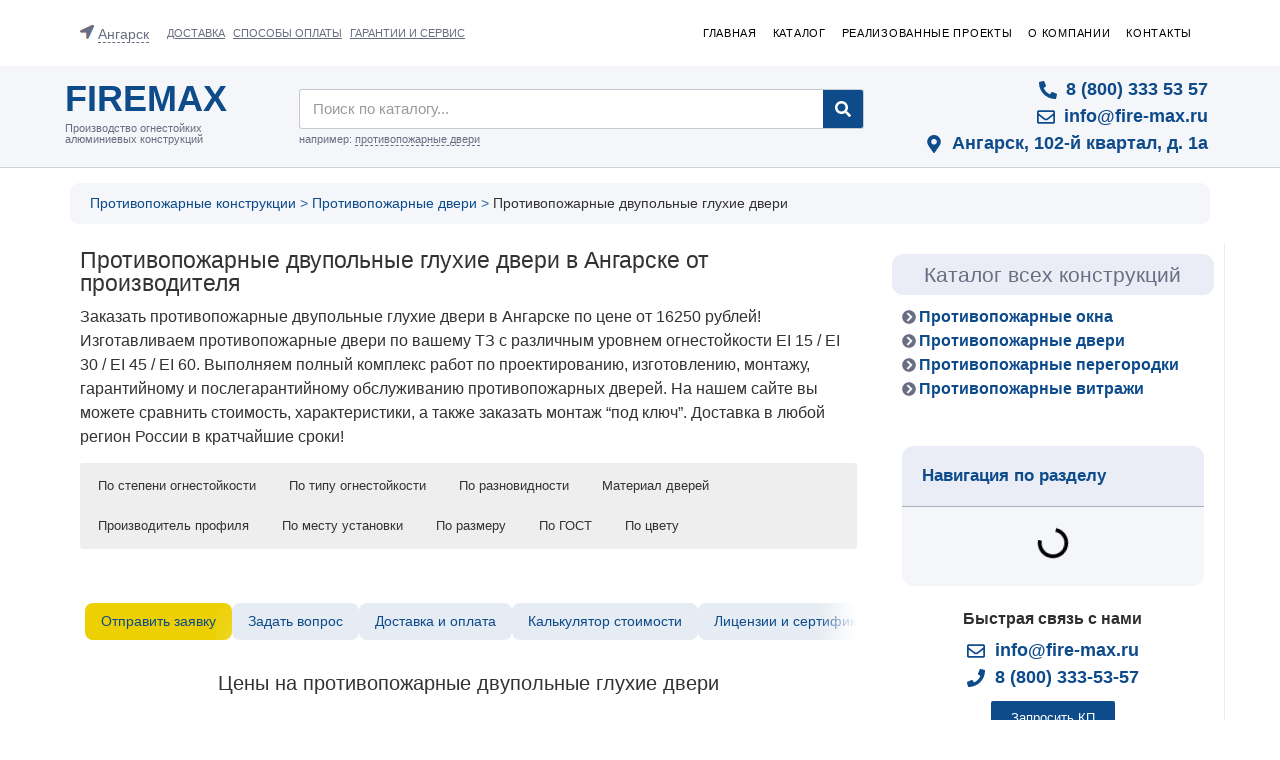

--- FILE ---
content_type: text/html; charset=UTF-8
request_url: https://angarsk.fire-max.ru/catalog/protivopozharnye-dveri/protivopozharnye-dvupolnye-gluhie-dveri/
body_size: 60655
content:
<!doctype html>
<html lang="ru_RU">
<head>
	<meta charset="utf-8">
		<meta name="viewport" content="width=device-width, initial-scale=1">
	<link rel="profile" href="https://gmpg.org/xfn/11">
		<!-- Optimized with WP Meteor v3.2.0 - https://wordpress.org/plugins/wp-meteor/ --><script data-wpmeteor-nooptimize="true" >var _wpmeteor={"rdelay":86400000,"preload":true,"elementor-animations":true,"elementor-pp":true,"v":"3.2.0","rest_url":"https:\/\/angarsk.fire-max.ru\/wp-json\/"};(()=>{try{new MutationObserver(function(){}),new PerformanceObserver(function(){}),Object.assign({},{}),document.fonts.ready.then(function(){})}catch{t="wpmeteordisable=1",i=document.location.href,i.match(/[?&]wpmeteordisable/)||(o="",i.indexOf("?")==-1?i.indexOf("#")==-1?o=i+"?"+t:o=i.replace("#","?"+t+"#"):i.indexOf("#")==-1?o=i+"&"+t:o=i.replace("#","&"+t+"#"),document.location.href=o)}var t,i,o;})();

</script><script data-wpmeteor-nooptimize="true" >(()=>{var T=class{constructor(){this.l=[]}emit(e,r=null){this.l[e]&&this.l[e].forEach(n=>n(r))}on(e,r){this.l[e]||=[],this.l[e].push(r)}off(e,r){this.l[e]=(this.l[e]||[]).filter(n=>n!==r)}};var h=new T;var Oe=()=>Math.round(performance.now())/1e3;var xe={};((t,e)=>{try{let r=Object.defineProperty({},e,{get:function(){return xe[e]=!0}});t.addEventListener(e,null,r),t.removeEventListener(e,null,r)}catch{}})(window,"passive");var le=xe;var Ae=window,J=document,de="addEventListener",pe="removeEventListener",V="removeAttribute",Y="getAttribute",bt="setAttribute",_e="DOMContentLoaded",ke=["mouseover","keydown","touchmove","touchend","wheel"],Ne=["mouseover","mouseout","touchstart","touchmove","touchend","click"],U="data-wpmeteor-";var R=class{init(){let e=!1,r=!1,n=a=>{e||(e=!0,ke.forEach(l=>J.body[pe](l,n,le)),clearTimeout(r),h.emit("fi"))},s=a=>{let l=new MouseEvent("click",{view:a.view,bubbles:!0,cancelable:!0});return Object.defineProperty(l,"target",{writable:!1,value:a.target}),l};h.on("i",()=>{e||n()});let o=[],d=a=>{a.target&&"dispatchEvent"in a.target&&(a.type==="click"?(a.preventDefault(),a.stopPropagation(),o.push(s(a))):a.type!=="touchmove"&&o.push(a),a.target[bt](U+a.type,!0))};h.on("l",()=>{Ne.forEach(x=>Ae[pe](x,d));let a;for(;a=o.shift();){var l=a.target;l[Y](U+"touchstart")&&l[Y](U+"touchend")&&!l[Y](U+"click")?(l[Y](U+"touchmove")||(l[V](U+"touchmove"),o.push(s(a))),l[V](U+"touchstart"),l[V](U+"touchend")):l[V](U+a.type),l.dispatchEvent(a)}});let i=()=>{ke.forEach(a=>J.body[de](a,n,le)),Ne.forEach(a=>Ae[de](a,d)),J[pe](_e,i)};J[de](_e,i)}};var Te=document,$=Te.createElement("span");$.setAttribute("id","elementor-device-mode");$.setAttribute("class","elementor-screen-only");var Lt=!1,Re=()=>(Lt||Te.body.appendChild($),getComputedStyle($,":after").content.replace(/"/g,""));var X=window,He=document,Me=He.documentElement;var qe="getAttribute",Fe="setAttribute",Pe=t=>t[qe]("class")||"",Ie=(t,e)=>t[Fe]("class",e),We=()=>{window.addEventListener("load",function(){let t=Re(),e=Math.max(Me.clientWidth||0,X.innerWidth||0),r=Math.max(Me.clientHeight||0,X.innerHeight||0),n=["_animation_"+t,"animation_"+t,"_animation","_animation","animation"];Array.from(He.querySelectorAll(".elementor-invisible")).forEach(s=>{let o=s.getBoundingClientRect();if(o.top+X.scrollY<=r&&o.left+X.scrollX<e)try{let i=JSON.parse(s[qe]("data-settings"));if(i.trigger_source)return;let a=i._animation_delay||i.animation_delay||0,l,x;for(var d=0;d<n.length;d++)if(i[n[d]]){x=n[d],l=i[x];break}if(l){let Se=Pe(s),Et=l==="none"?Se:Se+" animated "+l,yt=setTimeout(()=>{Ie(s,Et.replace(/\belementor-invisible\b/,"")),n.forEach(wt=>delete i[wt]),s[Fe]("data-settings",JSON.stringify(i))},a);h.on("fi",()=>{clearTimeout(yt),Ie(s,Pe(s).replace(new RegExp("\b"+l+"\b"),""))})}}catch(i){console.error(i)}})})};var ue=document,ze="getAttribute",Dt="setAttribute",fe="querySelectorAll",je="data-in-mega_smartmenus",Qe=()=>{let t=ue.createElement("div");t.innerHTML='<span class="sub-arrow --wp-meteor"><i class="fa" aria-hidden="true"></i></span>';let e=t.firstChild,r=n=>{let s=[];for(;n=n.previousElementSibling;)s.push(n);return s};ue.addEventListener("DOMContentLoaded",function(){Array.from(ue[fe](".pp-advanced-menu ul")).forEach(n=>{if(n[ze](je))return;(n[ze]("class")||"").match(/\bmega-menu\b/)&&n[fe]("ul").forEach(d=>{d[Dt](je,!0)});let s=r(n),o=s.filter(d=>d).filter(d=>d.tagName==="A").pop();if(o||(o=s.map(d=>Array.from(d[fe]("a"))).filter(d=>d).flat().pop()),o){let d=e.cloneNode(!0);o.appendChild(d),new MutationObserver(a=>{a.forEach(({addedNodes:l})=>{l.forEach(x=>{if(x.nodeType===1&&x.tagName==="SPAN")try{o.removeChild(d)}catch{}})})}).observe(o,{childList:!0})}})})};var v="DOMContentLoaded",b="readystatechange",G="message";var j="SCRIPT",Gt=()=>{},_=console.error,u="data-wpmeteor-",w=Object.defineProperty,Le=Object.defineProperties,De="javascript/blocked",it=/^(text\/javascript|module)$/i,at="requestAnimationFrame",ct="requestIdleCallback",se="setTimeout",p=window,c=document,L="addEventListener",oe="removeEventListener",f="getAttribute",P="setAttribute",Z="removeAttribute",B="hasAttribute",m="load",ie="error",Q=p.constructor.name+"::",K=c.constructor.name+"::",lt=function(t,e){e=e||p;for(var r=0;r<this.length;r++)t.call(e,this[r],r,this)};"NodeList"in p&&!NodeList.prototype.forEach&&(NodeList.prototype.forEach=lt);"HTMLCollection"in p&&!HTMLCollection.prototype.forEach&&(HTMLCollection.prototype.forEach=lt);_wpmeteor["elementor-animations"]&&We();_wpmeteor["elementor-pp"]&&Qe();var y=[],A=[],Ke=window.innerHeight||document.documentElement.clientHeight,Je=window.innerWidth||document.documentElement.clientWidth,ee=!1,N=[],g={},dt=!1,Ge=!1,Bt=0,te=c.visibilityState==="visible"?p[at]:p[se],pt=p[ct]||te;c[L]("visibilitychange",()=>{te=c.visibilityState==="visible"?p[at]:p[se],pt=p[ct]||te});var E=p[se],re,M=["src","async","defer","type","integrity"],H=Object,q="definePropert";H[q+"y"]=(t,e,r)=>t===p&&["jQuery","onload"].indexOf(e)>=0||(t===c||t===c.body)&&["readyState","write","writeln","on"+b].indexOf(e)>=0?(["on"+b,"on"+m].indexOf(e)&&r.set&&(g["on"+b]=g["on"+b]||[],g["on"+b].push(r.set)),t):t instanceof HTMLScriptElement&&M.indexOf(e)>=0?(t[e+"Getters"]||(t[e+"Getters"]=[],t[e+"Setters"]=[],w(t,e,{set(n){t[e+"Setters"].forEach(s=>s.call(t,n))},get(){return t[e+"Getters"].slice(-1)[0]()}})),r.get&&t[e+"Getters"].push(r.get),r.set&&t[e+"Setters"].push(r.set),t):w(t,e,r);H[q+"ies"]=(t,e)=>{for(let r in e)H[q+"y"](t,r,e[r]);return t};var I,me,S=c[L].bind(c),ut=c[oe].bind(c),O=p[L].bind(p),ae=p[oe].bind(p);typeof EventTarget<"u"&&(I=EventTarget.prototype.addEventListener,me=EventTarget.prototype.removeEventListener,S=I.bind(c),ut=me.bind(c),O=I.bind(p),ae=me.bind(p));var C=c.createElement.bind(c),ce=c.__proto__.__lookupGetter__("readyState").bind(c),Ve="loading";w(c,"readyState",{get(){return Ve},set(t){return Ve=t}});var Ye=t=>N.filter(([e,,r],n)=>{if(!(t.indexOf(e.type)<0)){r||(r=e.target);try{let s=r.constructor.name+"::"+e.type;for(let o=0;o<g[s].length;o++)if(g[s][o]){let d=s+"::"+n+"::"+o;if(!he[d])return!0}}catch{}}}).length,F,he={},W=t=>{N.forEach(([e,r,n],s)=>{if(!(t.indexOf(e.type)<0)){n||(n=e.target);try{let o=n.constructor.name+"::"+e.type;if((g[o]||[]).length)for(let d=0;d<g[o].length;d++){let i=g[o][d];if(i){let a=o+"::"+s+"::"+d;if(!he[a]){he[a]=!0,c.readyState=r,F=o;try{Bt++,!i.prototype||i.prototype.constructor===i?i.bind(n)(e):i(e)}catch(l){_(l,i)}F=null}}}}catch(o){_(o)}}})};S(v,t=>{N.push([t,ce(),c])});S(b,t=>{N.push([t,ce(),c])});O(v,t=>{N.push([t,ce(),p])});O(m,t=>{N.push([t,ce(),p]),k||W([v,b,G,m])});var ft=t=>{N.push([t,c.readyState,p])},Ut=()=>{ae(G,ft),(g[Q+"message"]||[]).forEach(t=>{O(G,t)})};O(G,ft);h.on("fi",c.dispatchEvent.bind(c,new CustomEvent("fi")));h.on("fi",()=>{Ge=!0,k=!0,ht(),c.readyState="loading",E(D)});var mt=()=>{dt=!0,Ge&&!k&&(c.readyState="loading",E(D)),ae(m,mt)};O(m,mt);_wpmeteor.rdelay>=0&&new R().init(_wpmeteor.rdelay);var ve=1,$e=()=>{--ve||E(h.emit.bind(h,"l"))};var k=!1,D=()=>{let t=y.shift();if(t)t[f](u+"src")?t[B](u+"async")?(ve++,ge(t,$e),E(D)):ge(t,E.bind(null,D)):(t.origtype==De&&ge(t),E(D));else if(Ye([v,b,G]))W([v,b,G]),E(D);else if(Ge&&dt)if(Ye([m,G]))W([m,G]),E(D);else if(ve>1)pt(D);else if(A.length){for(;A.length;)y.push(A.shift());ht(),E(D)}else{if(p.RocketLazyLoadScripts)try{RocketLazyLoadScripts.run()}catch(e){_(e)}c.readyState="complete",Ut(),k=!1,ee=!0,p[se]($e)}else k=!1},Ee=t=>{let e=C(j),r=t.attributes;for(var n=r.length-1;n>=0;n--)e[P](r[n].name,r[n].value);let s=t[f](u+"type");return s?e.type=s:e.type="text/javascript",(t.textContent||"").match(/^\s*class RocketLazyLoadScripts/)?e.textContent=t.textContent.replace(/^\s*class\s*RocketLazyLoadScripts/,"window.RocketLazyLoadScripts=class").replace("RocketLazyLoadScripts.run();",""):e.textContent=t.textContent,["after","type","src","async","defer"].forEach(o=>e[Z](u+o)),e},Xe=(t,e)=>{let r=t.parentNode;if(r){if((r.nodeType===11?C(r.host.tagName):C(r.tagName)).appendChild(r.replaceChild(e,t)),!r.isConnected){_("Parent for",t," is not part of the DOM");return}return t}_("No parent for",t)},ge=(t,e)=>{let r=t[f](u+"src");if(r){let n=Ee(t),s=I?I.bind(n):n[L].bind(n);t.getEventListeners&&t.getEventListeners().forEach(([i,a])=>{s(i,a)}),e&&(s(m,e),s(ie,e)),n.src=r;let o=Xe(t,n),d=n[f]("type");(!o||t[B]("nomodule")||d&&!it.test(d))&&e&&e()}else t.origtype===De?Xe(t,Ee(t)):e&&e()},Be=(t,e)=>{let r=(g[t]||[]).indexOf(e);if(r>=0)return g[t][r]=void 0,!0},Ze=(t,e,...r)=>{if("HTMLDocument::"+v==F&&t===v&&!e.toString().match(/jQueryMock/)){h.on("l",c.addEventListener.bind(c,t,e,...r));return}if(e&&(t===v||t===b)){let n=K+t;g[n]=g[n]||[],g[n].push(e),ee&&W([t]);return}return S(t,e,...r)},et=(t,e)=>{if(t===v){let r=K+t;Be(r,e)}return ut(t,e)};Le(c,{[L]:{get(){return Ze},set(){return Ze}},[oe]:{get(){return et},set(){return et}}});var tt={},ye=t=>{if(t)try{t.match(/^\/\/\w+/)&&(t=c.location.protocol+t);let e=new URL(t),r=e.origin;if(r&&!tt[r]&&c.location.host!==e.host){let n=C("link");n.rel="preconnect",n.href=r,c.head.appendChild(n),tt[r]=!0}}catch{}},z={},gt=(t,e,r,n)=>{var s=C("link");s.rel=e?"modulepre"+m:"pre"+m,s.as="script",r&&s[P]("crossorigin",r),s.href=t,n.appendChild(s),z[t]=!0},ht=()=>{if(_wpmeteor.preload&&y.length){let t=c.createDocumentFragment();y.forEach(e=>{let r=e[f](u+"src");r&&!z[r]&&!e[f](u+"integrity")&&!e[B]("nomodule")&&gt(r,e[f](u+"type")=="module",e[B]("crossorigin")&&e[f]("crossorigin"),t)}),te(c.head.appendChild.bind(c.head,t))}};S(v,()=>{let t=[...y];y.splice(0,y.length),[...c.querySelectorAll("script["+u+"after]"),...t].forEach(e=>{if(ne.some(n=>n===e))return;let r=e.__lookupGetter__("type").bind(e);w(e,"origtype",{get(){return r()}}),(e[f](u+"src")||"").match(/\/gtm.js\?/)?A.push(e):e[B](u+"async")?A.unshift(e):y.push(e),ne.push(e)})});var we=function(...t){let e=C(...t);if(t[0].toUpperCase()!==j||!k)return e;let r=e[P].bind(e),n=e[f].bind(e),s=e[B].bind(e);r(u+"after","REORDER"),r(u+"type","text/javascript"),e.type=De;let o=[];e.getEventListeners=()=>o,H[q+"ies"](e,{onload:{set(i){o.push([m,i])}},onerror:{set(i){o.push([ie,i])}}}),M.forEach(i=>{let a=e.__lookupGetter__(i).bind(e);H[q+"y"](e,i,{set(l){return l?e[P](u+i,l):e[Z](u+i)},get(){return e[f](u+i)}}),w(e,"orig"+i,{get(){return a()}})}),e[L]=function(i,a){o.push([i,a])},e[P]=function(i,a){if(M.indexOf(i)>=0)return a?r(u+i,a):e[Z](u+i);r(i,a)},e[f]=function(i){return M.indexOf(i)>=0?n(u+i):n(i)},e[B]=function(i){return M.indexOf(i)>=0?s(u+i):s(i)};let d=e.attributes;return w(e,"attributes",{get(){return[...d].filter(a=>a.name!=="type"&&a.name!==u+"after").map(a=>({name:a.name.match(new RegExp(u))?a.name.replace(u,""):a.name,value:a.value}))}}),e};Object.defineProperty(c,"createElement",{set(t){t!==we&&(re=t)},get(){return re||we}});var ne=[],Ue=new MutationObserver(t=>{k&&t.forEach(({addedNodes:e,target:r})=>{e.forEach(n=>{if(n.nodeType===1)if(j===n.tagName)if(n[f](u+"after")==="REORDER"&&(!n[f](u+"type")||it.test(n[f](u+"type")))){let s=n[f](u+"src");ne.filter(o=>o===n).length&&_("Inserted twice",n),n.parentNode?(ne.push(n),(s||"").match(/\/gtm.js\?/)?(A.push(n),ye(s)):n[B](u+"async")?(A.unshift(n),ye(s)):(s&&y.length&&!n[f](u+"integrity")&&!n[B]("nomodule")&&!z[s]&&y.length&&(Gt(Oe(),"pre preload",y.length),gt(s,n[f](u+"type")=="module",n[B]("crossorigin")&&n[f]("crossorigin"),c.head)),y.push(n))):(n.addEventListener(m,o=>o.target.parentNode.removeChild(o.target)),n.addEventListener(ie,o=>o.target.parentNode.removeChild(o.target)),r.appendChild(n))}else h.emit("s",n.src);else n.tagName==="LINK"&&n[f]("as")==="script"&&(z[n[f]("href")]=!0)})})}),vt={childList:!0,subtree:!0,attributes:!0,attributeOldValue:!0};Ue.observe(c.documentElement,vt);var Ct=HTMLElement.prototype.attachShadow;HTMLElement.prototype.attachShadow=function(t){let e=Ct.call(this,t);return t.mode==="open"&&Ue.observe(e,vt),e};h.on("l",()=>{(!re||re===we)&&(c.createElement=C,Ue.disconnect())});var be=t=>{let e,r;!c.currentScript||!c.currentScript.parentNode?(e=c.body,r=e.lastChild):(r=c.currentScript,e=r.parentNode);try{let n=C("div");n.innerHTML=t,Array.from(n.childNodes).forEach(s=>{s.nodeName===j?e.insertBefore(Ee(s),r):e.insertBefore(s,r)})}catch(n){_(n)}},rt=t=>be(t+`
`);Le(c,{write:{get(){return be},set(t){return be=t}},writeln:{get(){return rt},set(t){return rt=t}}});var nt=(t,e,...r)=>{if("Window::"+v==F&&t===v&&!e.toString().match(/jQueryMock/)){h.on("l",p.addEventListener.bind(p,t,e,...r));return}if("Window::"+m==F&&t===m){h.on("l",p.addEventListener.bind(p,t,e,...r));return}if(e&&(t===m||t===v||t===G&&!ee)){let n=t===v?K+t:Q+t;g[n]=g[n]||[],g[n].push(e),ee&&W([t]);return}return O(t,e,...r)},st=(t,e)=>{if(t===m){let r=t===v?K+t:Q+t;Be(r,e)}return ae(t,e)};Le(p,{[L]:{get(){return nt},set(){return nt}},[oe]:{get(){return st},set(){return st}}});var Ce=t=>{let e;return{get(){return e},set(r){return e&&Be(t,r),g[t]=g[t]||[],g[t].push(r),e=r}}};S("wpl",t=>{let{target:e,event:r}=t.detail,n=e==p?c.body:e,s=n[f](u+"on"+r.type);n[Z](u+"on"+r.type),w(r,"target",{value:e}),w(r,"currentTarget",{value:e});let o=new Function(s).bind(e);e.event=r,p[L](m,p[L].bind(p,m,o))});{let t=Ce(Q+m);w(p,"onload",t),S(v,()=>{w(c.body,"onload",t)})}w(c,"onreadystatechange",Ce(K+b));w(p,"onmessage",Ce(Q+G));if(!1)try{}catch(t){}var St=t=>{let r={"4g":1250,"3g":2500,"2g":2500}[(navigator.connection||{}).effectiveType]||0,n=t.getBoundingClientRect(),s={top:-1*Ke-r,left:-1*Je-r,bottom:Ke+r,right:Je+r};return!(n.left>=s.right||n.right<=s.left||n.top>=s.bottom||n.bottom<=s.top)},ot=(t=!0)=>{let e=1,r=-1,n={},s=()=>{r++,--e||E(h.emit.bind(h,"i"),_wpmeteor.rdelay)};Array.from(c.getElementsByTagName("*")).forEach(o=>{let d,i,a;if(o.tagName==="IMG"){let l=o.currentSrc||o.src;l&&!n[l]&&!l.match(/^data:/i)&&((o.loading||"").toLowerCase()!=="lazy"||St(o))&&(d=l)}else if(o.tagName===j)ye(o[f](u+"src"));else if(o.tagName==="LINK"&&o[f]("as")==="script"&&["pre"+m,"modulepre"+m].indexOf(o[f]("rel"))>=0)z[o[f]("href")]=!0;else if((i=p.getComputedStyle(o))&&(a=(i.backgroundImage||"").match(/^url\s*\((.*?)\)/i))&&(a||[]).length){let l=a[0].slice(4,-1).replace(/"/g,"");!n[l]&&!l.match(/^data:/i)&&(d=l)}if(d){n[d]=!0;let l=new Image;t&&(e++,l[L](m,s),l[L](ie,s)),l.src=d}}),c.fonts.ready.then(()=>{s()})};_wpmeteor.rdelay===0?S(v,()=>E(ot.bind(null,!1))):O(m,ot);})();
//0.0.12

</script><script  data-wpmeteor-after="REORDER" type="javascript/blocked" data-wpmeteor-type="text/javascript"  data-wpmeteor-src="https://cdn.jsdelivr.net/npm/jquery@3.5.1/dist/jquery.min.js"></script>
<script  data-wpmeteor-after="REORDER" type="javascript/blocked" data-wpmeteor-type="text/javascript"  data-wpmeteor-src="https://cdn.jsdelivr.net/gh/fancyapps/fancybox@3.5.7/dist/jquery.fancybox.min.js"></script>
<link rel="stylesheet" href="https://cdn.jsdelivr.net/gh/fancyapps/fancybox@3.5.7/dist/jquery.fancybox.min.css">
	<link type="image/x-icon" rel="shortcut icon" href="/favicon.ico">
		<link type="image/png" sizes="16x16" rel="icon" href="/favicon-16x16.png">
		<link type="image/png" sizes="32x32" rel="icon" href="/favicon-32x32.png">
		<link type="image/png" sizes="192x192" rel="icon" href="/android-icon-192x192.png">
		<link rel="apple-touch-icon" sizes="180x180" href="/apple-touch-icon.png">
		<link rel="manifest" href="/site.webmanifest">
		<link rel="mask-icon" href="/safari-pinned-tab.svg" color="#2b5797">
		<meta name="msapplication-TileColor" content="#2b5797">
		<meta name="theme-color" content="#ffffff">
		<meta name="msapplication-TileColor" content="#ffffff">
		<meta name="msapplication-TileImage" content="/mstile-144x144.png">
		<meta name="msapplication-square70x70logo" content="/mstile-70x70.png">
		<meta name="msapplication-square150x150logo" content="/mstile-150x150.png">
		<meta name="msapplication-wide310x150logo" content="/mstile-310x310.png">
		<meta name="msapplication-square310x310logo" content="/mstile-310x150.png">
		<meta name="application-name" content="FIREMAX">
		<meta name="msapplication-config" content="/browserconfig.xml">
	
            <script  data-wpmeteor-after="REORDER" type="javascript/blocked" data-wpmeteor-type="text/javascript"  data-no-defer="1" data-ezscrex="false" data-cfasync="false" data-pagespeed-no-defer data-cookieconsent="ignore">
                var ctPublicFunctions = {"_ajax_nonce":"63141f2705","_rest_nonce":"5a57b73b09","_ajax_url":"\/wp-admin\/admin-ajax.php","_rest_url":"https:\/\/angarsk.fire-max.ru\/wp-json\/","data__cookies_type":"none","data__ajax_type":"admin_ajax","data__bot_detector_enabled":1,"data__frontend_data_log_enabled":1,"cookiePrefix":"","wprocket_detected":false,"host_url":"angarsk.fire-max.ru","text__ee_click_to_select":"\u041d\u0430\u0436\u043c\u0438\u0442\u0435 \u0434\u043b\u044f \u0432\u044b\u0431\u043e\u0440\u0430 \u0432\u0441\u0435\u0445 \u0434\u0430\u043d\u043d\u044b\u0445","text__ee_original_email":"\u041f\u043e\u043b\u043d\u044b\u0435 \u0434\u0430\u043d\u043d\u044b\u0435 \u0442\u0430\u043a\u0438\u0435","text__ee_got_it":"\u041f\u043e\u043b\u0443\u0447\u0438\u043b\u043e\u0441\u044c","text__ee_blocked":"\u0417\u0430\u0431\u043b\u043e\u043a\u0438\u0440\u043e\u0432\u0430\u043d\u043e","text__ee_cannot_connect":"\u041f\u043e\u0434\u043a\u043b\u044e\u0447\u0438\u0442\u044c\u0441\u044f \u043d\u0435 \u043f\u043e\u043b\u0443\u0447\u0438\u043b\u043e\u0441\u044c","text__ee_cannot_decode":"\u0420\u0430\u0441\u043a\u043e\u0434\u0438\u0440\u043e\u0432\u0430\u0442\u044c \u043f\u043e\u0447\u0442\u0443 \u043d\u0435 \u043f\u043e\u043b\u0443\u0447\u0438\u043b\u043e\u0441\u044c. \u041f\u0440\u0438\u0447\u0438\u043d\u0430 \u043d\u0435\u0438\u0437\u0432\u0435\u0441\u0442\u043d\u0430","text__ee_email_decoder":"\u0420\u0430\u0441\u043a\u043e\u0434\u0438\u0440\u043e\u0432\u0449\u0438\u043a \u043f\u043e\u0447\u0442 \u043e\u0442 CleanTalk","text__ee_wait_for_decoding":"\u041c\u0430\u0433\u0438\u044f \u0432 \u0434\u0435\u0439\u0441\u0442\u0432\u0438\u0438!","text__ee_decoding_process":"\u041f\u043e\u0436\u0430\u043b\u0443\u0439\u0441\u0442\u0430, \u043f\u043e\u0434\u043e\u0436\u0434\u0438\u0442\u0435 \u043d\u0435\u0441\u043a\u043e\u043b\u044c\u043a\u043e \u0441\u0435\u043a\u0443\u043d\u0434 \u0434\u043b\u044f \u0434\u0435\u043a\u043e\u0434\u0438\u0440\u043e\u0432\u0430\u043d\u0438\u044f \u0434\u0430\u043d\u043d\u044b\u0445."}
            </script>
        
            <script  data-wpmeteor-after="REORDER" type="javascript/blocked" data-wpmeteor-type="text/javascript"  data-no-defer="1" data-ezscrex="false" data-cfasync="false" data-pagespeed-no-defer data-cookieconsent="ignore">
                var ctPublic = {"_ajax_nonce":"63141f2705","settings__forms__check_internal":0,"settings__forms__check_external":0,"settings__forms__force_protection":0,"settings__forms__search_test":1,"settings__forms__wc_add_to_cart":0,"settings__data__bot_detector_enabled":1,"settings__sfw__anti_crawler":0,"blog_home":"https:\/\/angarsk.fire-max.ru\/","pixel__setting":"3","pixel__enabled":true,"pixel__url":"https:\/\/moderate4-v4.cleantalk.org\/pixel\/e05dabc6352d1be6d51ef10093fdf911.gif","data__email_check_before_post":1,"data__email_check_exist_post":1,"data__cookies_type":"none","data__key_is_ok":true,"data__visible_fields_required":true,"wl_brandname":"Anti-Spam by CleanTalk","wl_brandname_short":"CleanTalk","ct_checkjs_key":"c5e498cc9bde9201236edbd8d53a292bc1de5408d7fdf401ec93405b6c288aa9","emailEncoderPassKey":"ae5b4226d3c4c6b75c1ec66fe1d5ab3f","bot_detector_forms_excluded":"W10=","advancedCacheExists":true,"varnishCacheExists":false,"wc_ajax_add_to_cart":false,"theRealPerson":{"phrases":{"trpHeading":"\u0417\u043d\u0430\u0447\u043e\u043a &quot;\u0420\u0435\u0430\u043b\u044c\u043d\u044b\u0439 \u0447\u0435\u043b\u043e\u0432\u0435\u043a&quot;","trpContent1":"\u041a\u043e\u043c\u043c\u0435\u043d\u0442\u0430\u0442\u043e\u0440 \u0432\u0435\u0434\u0451\u0442 \u0441\u0435\u0431\u044f \u043a\u0430\u043a \u0440\u0435\u0430\u043b\u044c\u043d\u044b\u0439 \u0447\u0435\u043b\u043e\u0432\u0435\u043a \u0438 \u043f\u0440\u043e\u0432\u0435\u0440\u0435\u043d, \u0447\u0442\u043e \u043e\u043d \u043d\u0435 \u0431\u043e\u0442.","trpContent2":"\u0410\u043d\u0442\u0438\u0441\u043f\u0430\u043c \u043e\u0442 CleanTalk","trpContentLearnMore":"\u0423\u0437\u043d\u0430\u0442\u044c \u0431\u043e\u043b\u044c\u0448\u0435"},"trpContentLink":"https:\/\/cleantalk.org\/help\/the-real-person?utm_id=&amp;utm_term=&amp;utm_source=admin_side&amp;utm_medium=trp_badge&amp;utm_content=trp_badge_link_click&amp;utm_campaign=apbct_links","imgPersonUrl":"https:\/\/angarsk.fire-max.ru\/wp-content\/plugins\/cleantalk-spam-protect\/css\/images\/real_user.svg","imgShieldUrl":"https:\/\/angarsk.fire-max.ru\/wp-content\/plugins\/cleantalk-spam-protect\/css\/images\/shield.svg"}}
            </script>
        
<!-- Поисковая оптимизация от Rank Math Pro - https://s.rankmath.com/home -->
<title>Противопожарные двупольные глухие двери купить в Ангарске – компания Firemax</title>
<meta name="description" content="Заказать противопожарные двупольные глухие двери в Ангарске по цене от 16250 рублей! Изготавливаем противопожарные двери по вашему ТЗ с различным уровнем огнестойкости EI 15 / EI 30 / EI 45 / EI 60. Выполняем полный комплекс работ по проектированию, изготовлению, монтажу, гарантийному и послегарантийному обслуживанию противопожарных дверей. На нашем сайте вы можете сравнить стоимость, характеристики, а также заказать монтаж “под ключ”. Доставка в любой регион России в кратчайшие сроки!"/>
<meta name="robots" content="follow, index, max-snippet:-1, max-video-preview:-1, max-image-preview:large"/>
<link rel="canonical" href="https://angarsk.fire-max.ru/catalog/protivopozharnye-dveri/protivopozharnye-dvupolnye-gluhie-dveri/" />
<meta property="og:locale" content="ru_RU" />
<meta property="og:type" content="article" />
<meta property="og:title" content="Противопожарные двупольные глухие двери купить в Ангарске – компания Firemax" />
<meta property="og:description" content="Заказать противопожарные двупольные глухие двери в Ангарске по цене от 16250 рублей! Изготавливаем противопожарные двери по вашему ТЗ с различным уровнем огнестойкости EI 15 / EI 30 / EI 45 / EI 60. Выполняем полный комплекс работ по проектированию, изготовлению, монтажу, гарантийному и послегарантийному обслуживанию противопожарных дверей. На нашем сайте вы можете сравнить стоимость, характеристики, а также заказать монтаж “под ключ”. Доставка в любой регион России в кратчайшие сроки!" />
<meta property="og:url" content="https://angarsk.fire-max.ru/catalog/protivopozharnye-dveri/protivopozharnye-dvupolnye-gluhie-dveri/" />
<meta property="og:site_name" content="Firemax" />
<meta name="twitter:card" content="summary_large_image" />
<meta name="twitter:title" content="Противопожарные двупольные глухие двери купить в Ангарске – компания Firemax" />
<meta name="twitter:description" content="Заказать противопожарные двупольные глухие двери в Ангарске по цене от 16250 рублей! Изготавливаем противопожарные двери по вашему ТЗ с различным уровнем огнестойкости EI 15 / EI 30 / EI 45 / EI 60. Выполняем полный комплекс работ по проектированию, изготовлению, монтажу, гарантийному и послегарантийному обслуживанию противопожарных дверей. На нашем сайте вы можете сравнить стоимость, характеристики, а также заказать монтаж “под ключ”. Доставка в любой регион России в кратчайшие сроки!" />
<meta name="twitter:label1" content="Товары" />
<meta name="twitter:data1" content="7" />
<script type="application/ld+json" class="rank-math-schema-pro">{"@context":"https://schema.org","@graph":[{"@type":"Organization","@id":"https://angarsk.fire-max.ru/#organization","name":"Firemax","url":"https://fire-max.ru"},{"@type":"WebSite","@id":"https://angarsk.fire-max.ru/#website","url":"https://angarsk.fire-max.ru","name":"Firemax","publisher":{"@id":"https://angarsk.fire-max.ru/#organization"},"inLanguage":"ru-RU"},{"@type":"CollectionPage","@id":"https://angarsk.fire-max.ru/catalog/protivopozharnye-dveri/protivopozharnye-dvupolnye-gluhie-dveri/#webpage","url":"https://angarsk.fire-max.ru/catalog/protivopozharnye-dveri/protivopozharnye-dvupolnye-gluhie-dveri/","name":"\u041f\u0440\u043e\u0442\u0438\u0432\u043e\u043f\u043e\u0436\u0430\u0440\u043d\u044b\u0435 \u0434\u0432\u0443\u043f\u043e\u043b\u044c\u043d\u044b\u0435 \u0433\u043b\u0443\u0445\u0438\u0435 \u0434\u0432\u0435\u0440\u0438 \u043a\u0443\u043f\u0438\u0442\u044c в Ангарске \u2013 \u043a\u043e\u043c\u043f\u0430\u043d\u0438\u044f Firemax","isPartOf":{"@id":"https://angarsk.fire-max.ru/#website"},"inLanguage":"ru-RU"},{"@context":"https://schema.org/","@graph":[{"@type":"Product","name":"\u041f\u0440\u043e\u0442\u0438\u0432\u043e\u043f\u043e\u0436\u0430\u0440\u043d\u0430\u044f \u0434\u0432\u0443\u043f\u043e\u043b\u044c\u043d\u0430\u044f \u0433\u043b\u0443\u0445\u0430\u044f \u0434\u0432\u0435\u0440\u044c / \u0441\u0435\u0440\u0438\u044f FRM7290 \u043a\u0443\u043f\u0438\u0442\u044c в Ангарске \u2013 \u043a\u043e\u043c\u043f\u0430\u043d\u0438\u044f Firemax","url":"https://angarsk.fire-max.ru/product/protivopozharnaja-dvupolnaja-gluhaja-dver-serija-frm7290/","@id":"https://angarsk.fire-max.ru/product/protivopozharnaja-dvupolnaja-gluhaja-dver-serija-frm7290/","description":"\u041f\u0440\u043e\u0442\u0438\u0432\u043e\u043f\u043e\u0436\u0430\u0440\u043d\u0430\u044f \u0434\u0432\u0443\u043f\u043e\u043b\u044c\u043d\u0430\u044f \u0433\u043b\u0443\u0445\u0430\u044f \u0434\u0432\u0435\u0440\u044c / \u0441\u0435\u0440\u0438\u044f FRM7290 \u0432 \u043d\u0430\u043b\u0438\u0447\u0438\u0438! \u0421\u0440\u0430\u0432\u043d\u0438\u0442\u0435 \u0432\u0441\u0435 \u0445\u0430\u0440\u0430\u043a\u0442\u0435\u0440\u0438\u0441\u0442\u0438\u043a\u0438 \u0438 \u043e\u0442\u0437\u044b\u0432\u044b \u043f\u043e\u043a\u0443\u043f\u0430\u0442\u0435\u043b\u0435\u0439. \u0414\u043e\u0441\u0442\u0430\u0432\u043a\u0430 по Ангарску \u0432\u0441\u0435\u0433\u043e 7 \u0434\u043d\u0435\u0439. \u0413\u0430\u0440\u0430\u043d\u0442\u0438\u044f 1 \u0433\u043e\u0434. \u0411\u043e\u043b\u044c\u0448\u043e\u0439 \u0432\u044b\u0431\u043e\u0440 \u043a\u043e\u043d\u0441\u0442\u0440\u0443\u043a\u0446\u0438\u0439."},{"@type":"Product","name":"\u041f\u0440\u043e\u0442\u0438\u0432\u043e\u043f\u043e\u0436\u0430\u0440\u043d\u0430\u044f \u0434\u0432\u0443\u043f\u043e\u043b\u044c\u043d\u0430\u044f \u0433\u043b\u0443\u0445\u0430\u044f \u0434\u0432\u0435\u0440\u044c / \u0441\u0435\u0440\u0438\u044f FRM7291 \u043a\u0443\u043f\u0438\u0442\u044c в Ангарске \u2013 \u043a\u043e\u043c\u043f\u0430\u043d\u0438\u044f Firemax","url":"https://angarsk.fire-max.ru/product/protivopozharnaja-dvupolnaja-gluhaja-dver-serija-frm7291/","@id":"https://angarsk.fire-max.ru/product/protivopozharnaja-dvupolnaja-gluhaja-dver-serija-frm7291/","description":"\u041f\u0440\u043e\u0442\u0438\u0432\u043e\u043f\u043e\u0436\u0430\u0440\u043d\u0430\u044f \u0434\u0432\u0443\u043f\u043e\u043b\u044c\u043d\u0430\u044f \u0433\u043b\u0443\u0445\u0430\u044f \u0434\u0432\u0435\u0440\u044c / \u0441\u0435\u0440\u0438\u044f FRM7291 \u0432 \u043d\u0430\u043b\u0438\u0447\u0438\u0438! \u0421\u0440\u0430\u0432\u043d\u0438\u0442\u0435 \u0432\u0441\u0435 \u0445\u0430\u0440\u0430\u043a\u0442\u0435\u0440\u0438\u0441\u0442\u0438\u043a\u0438 \u0438 \u043e\u0442\u0437\u044b\u0432\u044b \u043f\u043e\u043a\u0443\u043f\u0430\u0442\u0435\u043b\u0435\u0439. \u0414\u043e\u0441\u0442\u0430\u0432\u043a\u0430 по Ангарску \u0432\u0441\u0435\u0433\u043e 7 \u0434\u043d\u0435\u0439. \u0413\u0430\u0440\u0430\u043d\u0442\u0438\u044f 1 \u0433\u043e\u0434. \u0411\u043e\u043b\u044c\u0448\u043e\u0439 \u0432\u044b\u0431\u043e\u0440 \u043a\u043e\u043d\u0441\u0442\u0440\u0443\u043a\u0446\u0438\u0439."},{"@type":"Product","name":"\u041f\u0440\u043e\u0442\u0438\u0432\u043e\u043f\u043e\u0436\u0430\u0440\u043d\u0430\u044f \u0434\u0432\u0443\u043f\u043e\u043b\u044c\u043d\u0430\u044f \u0433\u043b\u0443\u0445\u0430\u044f \u0434\u0432\u0435\u0440\u044c / \u0441\u0435\u0440\u0438\u044f FRM7292 \u043a\u0443\u043f\u0438\u0442\u044c в Ангарске \u2013 \u043a\u043e\u043c\u043f\u0430\u043d\u0438\u044f Firemax","url":"https://angarsk.fire-max.ru/product/protivopozharnaja-dvupolnaja-gluhaja-dver-serija-frm7292/","@id":"https://angarsk.fire-max.ru/product/protivopozharnaja-dvupolnaja-gluhaja-dver-serija-frm7292/","description":"\u041f\u0440\u043e\u0442\u0438\u0432\u043e\u043f\u043e\u0436\u0430\u0440\u043d\u0430\u044f \u0434\u0432\u0443\u043f\u043e\u043b\u044c\u043d\u0430\u044f \u0433\u043b\u0443\u0445\u0430\u044f \u0434\u0432\u0435\u0440\u044c / \u0441\u0435\u0440\u0438\u044f FRM7292 \u0432 \u043d\u0430\u043b\u0438\u0447\u0438\u0438! \u0421\u0440\u0430\u0432\u043d\u0438\u0442\u0435 \u0432\u0441\u0435 \u0445\u0430\u0440\u0430\u043a\u0442\u0435\u0440\u0438\u0441\u0442\u0438\u043a\u0438 \u0438 \u043e\u0442\u0437\u044b\u0432\u044b \u043f\u043e\u043a\u0443\u043f\u0430\u0442\u0435\u043b\u0435\u0439. \u0414\u043e\u0441\u0442\u0430\u0432\u043a\u0430 по Ангарску \u0432\u0441\u0435\u0433\u043e 7 \u0434\u043d\u0435\u0439. \u0413\u0430\u0440\u0430\u043d\u0442\u0438\u044f 1 \u0433\u043e\u0434. \u0411\u043e\u043b\u044c\u0448\u043e\u0439 \u0432\u044b\u0431\u043e\u0440 \u043a\u043e\u043d\u0441\u0442\u0440\u0443\u043a\u0446\u0438\u0439."},{"@type":"Product","name":"\u041f\u0440\u043e\u0442\u0438\u0432\u043e\u043f\u043e\u0436\u0430\u0440\u043d\u0430\u044f \u0434\u0432\u0443\u043f\u043e\u043b\u044c\u043d\u0430\u044f \u0433\u043b\u0443\u0445\u0430\u044f \u0434\u0432\u0435\u0440\u044c / \u0441\u0435\u0440\u0438\u044f FRM7293 \u043a\u0443\u043f\u0438\u0442\u044c в Ангарске \u2013 \u043a\u043e\u043c\u043f\u0430\u043d\u0438\u044f Firemax","url":"https://angarsk.fire-max.ru/product/protivopozharnaja-dvupolnaja-gluhaja-dver-serija-frm7293/","@id":"https://angarsk.fire-max.ru/product/protivopozharnaja-dvupolnaja-gluhaja-dver-serija-frm7293/","description":"\u041f\u0440\u043e\u0442\u0438\u0432\u043e\u043f\u043e\u0436\u0430\u0440\u043d\u0430\u044f \u0434\u0432\u0443\u043f\u043e\u043b\u044c\u043d\u0430\u044f \u0433\u043b\u0443\u0445\u0430\u044f \u0434\u0432\u0435\u0440\u044c / \u0441\u0435\u0440\u0438\u044f FRM7293 \u0432 \u043d\u0430\u043b\u0438\u0447\u0438\u0438! \u0421\u0440\u0430\u0432\u043d\u0438\u0442\u0435 \u0432\u0441\u0435 \u0445\u0430\u0440\u0430\u043a\u0442\u0435\u0440\u0438\u0441\u0442\u0438\u043a\u0438 \u0438 \u043e\u0442\u0437\u044b\u0432\u044b \u043f\u043e\u043a\u0443\u043f\u0430\u0442\u0435\u043b\u0435\u0439. \u0414\u043e\u0441\u0442\u0430\u0432\u043a\u0430 по Ангарску \u0432\u0441\u0435\u0433\u043e 7 \u0434\u043d\u0435\u0439. \u0413\u0430\u0440\u0430\u043d\u0442\u0438\u044f 1 \u0433\u043e\u0434. \u0411\u043e\u043b\u044c\u0448\u043e\u0439 \u0432\u044b\u0431\u043e\u0440 \u043a\u043e\u043d\u0441\u0442\u0440\u0443\u043a\u0446\u0438\u0439."},{"@type":"Product","name":"\u041f\u0440\u043e\u0442\u0438\u0432\u043e\u043f\u043e\u0436\u0430\u0440\u043d\u0430\u044f \u0434\u0432\u0443\u043f\u043e\u043b\u044c\u043d\u0430\u044f \u0433\u043b\u0443\u0445\u0430\u044f \u0434\u0432\u0435\u0440\u044c / \u0441\u0435\u0440\u0438\u044f FRM7294 \u043a\u0443\u043f\u0438\u0442\u044c в Ангарске \u2013 \u043a\u043e\u043c\u043f\u0430\u043d\u0438\u044f Firemax","url":"https://angarsk.fire-max.ru/product/protivopozharnaja-dvupolnaja-gluhaja-dver-serija-frm7294/","@id":"https://angarsk.fire-max.ru/product/protivopozharnaja-dvupolnaja-gluhaja-dver-serija-frm7294/","description":"\u041f\u0440\u043e\u0442\u0438\u0432\u043e\u043f\u043e\u0436\u0430\u0440\u043d\u0430\u044f \u0434\u0432\u0443\u043f\u043e\u043b\u044c\u043d\u0430\u044f \u0433\u043b\u0443\u0445\u0430\u044f \u0434\u0432\u0435\u0440\u044c / \u0441\u0435\u0440\u0438\u044f FRM7294 \u0432 \u043d\u0430\u043b\u0438\u0447\u0438\u0438! \u0421\u0440\u0430\u0432\u043d\u0438\u0442\u0435 \u0432\u0441\u0435 \u0445\u0430\u0440\u0430\u043a\u0442\u0435\u0440\u0438\u0441\u0442\u0438\u043a\u0438 \u0438 \u043e\u0442\u0437\u044b\u0432\u044b \u043f\u043e\u043a\u0443\u043f\u0430\u0442\u0435\u043b\u0435\u0439. \u0414\u043e\u0441\u0442\u0430\u0432\u043a\u0430 по Ангарску \u0432\u0441\u0435\u0433\u043e 7 \u0434\u043d\u0435\u0439. \u0413\u0430\u0440\u0430\u043d\u0442\u0438\u044f 1 \u0433\u043e\u0434. \u0411\u043e\u043b\u044c\u0448\u043e\u0439 \u0432\u044b\u0431\u043e\u0440 \u043a\u043e\u043d\u0441\u0442\u0440\u0443\u043a\u0446\u0438\u0439."},{"@type":"Product","name":"\u041f\u0440\u043e\u0442\u0438\u0432\u043e\u043f\u043e\u0436\u0430\u0440\u043d\u0430\u044f \u0434\u0432\u0443\u043f\u043e\u043b\u044c\u043d\u0430\u044f \u0433\u043b\u0443\u0445\u0430\u044f \u0434\u0432\u0435\u0440\u044c / \u0441\u0435\u0440\u0438\u044f FRM7295 \u043a\u0443\u043f\u0438\u0442\u044c в Ангарске \u2013 \u043a\u043e\u043c\u043f\u0430\u043d\u0438\u044f Firemax","url":"https://angarsk.fire-max.ru/product/protivopozharnaja-dvupolnaja-gluhaja-dver-serija-frm7295/","@id":"https://angarsk.fire-max.ru/product/protivopozharnaja-dvupolnaja-gluhaja-dver-serija-frm7295/","description":"\u041f\u0440\u043e\u0442\u0438\u0432\u043e\u043f\u043e\u0436\u0430\u0440\u043d\u0430\u044f \u0434\u0432\u0443\u043f\u043e\u043b\u044c\u043d\u0430\u044f \u0433\u043b\u0443\u0445\u0430\u044f \u0434\u0432\u0435\u0440\u044c / \u0441\u0435\u0440\u0438\u044f FRM7295 \u0432 \u043d\u0430\u043b\u0438\u0447\u0438\u0438! \u0421\u0440\u0430\u0432\u043d\u0438\u0442\u0435 \u0432\u0441\u0435 \u0445\u0430\u0440\u0430\u043a\u0442\u0435\u0440\u0438\u0441\u0442\u0438\u043a\u0438 \u0438 \u043e\u0442\u0437\u044b\u0432\u044b \u043f\u043e\u043a\u0443\u043f\u0430\u0442\u0435\u043b\u0435\u0439. \u0414\u043e\u0441\u0442\u0430\u0432\u043a\u0430 по Ангарску \u0432\u0441\u0435\u0433\u043e 7 \u0434\u043d\u0435\u0439. \u0413\u0430\u0440\u0430\u043d\u0442\u0438\u044f 1 \u0433\u043e\u0434. \u0411\u043e\u043b\u044c\u0448\u043e\u0439 \u0432\u044b\u0431\u043e\u0440 \u043a\u043e\u043d\u0441\u0442\u0440\u0443\u043a\u0446\u0438\u0439."},{"@type":"Product","name":"\u041f\u0440\u043e\u0442\u0438\u0432\u043e\u043f\u043e\u0436\u0430\u0440\u043d\u0430\u044f \u0434\u0432\u0443\u043f\u043e\u043b\u044c\u043d\u0430\u044f \u0433\u043b\u0443\u0445\u0430\u044f \u0434\u0432\u0435\u0440\u044c / \u0441\u0435\u0440\u0438\u044f FRM7296 \u043a\u0443\u043f\u0438\u0442\u044c в Ангарске \u2013 \u043a\u043e\u043c\u043f\u0430\u043d\u0438\u044f Firemax","url":"https://angarsk.fire-max.ru/product/protivopozharnaja-dvupolnaja-gluhaja-dver-serija-frm7296/","@id":"https://angarsk.fire-max.ru/product/protivopozharnaja-dvupolnaja-gluhaja-dver-serija-frm7296/","description":"\u041f\u0440\u043e\u0442\u0438\u0432\u043e\u043f\u043e\u0436\u0430\u0440\u043d\u0430\u044f \u0434\u0432\u0443\u043f\u043e\u043b\u044c\u043d\u0430\u044f \u0433\u043b\u0443\u0445\u0430\u044f \u0434\u0432\u0435\u0440\u044c / \u0441\u0435\u0440\u0438\u044f FRM7296 \u0432 \u043d\u0430\u043b\u0438\u0447\u0438\u0438! \u0421\u0440\u0430\u0432\u043d\u0438\u0442\u0435 \u0432\u0441\u0435 \u0445\u0430\u0440\u0430\u043a\u0442\u0435\u0440\u0438\u0441\u0442\u0438\u043a\u0438 \u0438 \u043e\u0442\u0437\u044b\u0432\u044b \u043f\u043e\u043a\u0443\u043f\u0430\u0442\u0435\u043b\u0435\u0439. \u0414\u043e\u0441\u0442\u0430\u0432\u043a\u0430 по Ангарску \u0432\u0441\u0435\u0433\u043e 7 \u0434\u043d\u0435\u0439. \u0413\u0430\u0440\u0430\u043d\u0442\u0438\u044f 1 \u0433\u043e\u0434. \u0411\u043e\u043b\u044c\u0448\u043e\u0439 \u0432\u044b\u0431\u043e\u0440 \u043a\u043e\u043d\u0441\u0442\u0440\u0443\u043a\u0446\u0438\u0439."}]}]}</script>
<!-- /Rank Math WordPress SEO плагин -->

<link rel="alternate" type="application/rss+xml" title="Firemax &raquo; Лента" href="https://angarsk.fire-max.ru/feed/" />
<link rel="alternate" type="application/rss+xml" title="Firemax &raquo; Лента комментариев" href="https://angarsk.fire-max.ru/comments/feed/" />
<link rel="alternate" type="application/rss+xml" title="Firemax &raquo; Лента элемента Противопожарные двупольные глухие двери таксономии Категория" href="https://angarsk.fire-max.ru/catalog/protivopozharnye-dveri/protivopozharnye-dvupolnye-gluhie-dveri/feed/" />
<link rel='stylesheet' id='cr-frontend-css-css'  href='https://angarsk.fire-max.ru/wp-content/plugins/customer-reviews-woocommerce/css/frontend.css?ver=5.52.1' media='all' />
<link rel='stylesheet' id='cr-badges-css-css'  href='https://angarsk.fire-max.ru/wp-content/plugins/customer-reviews-woocommerce/css/badges.css?ver=5.52.1' media='all' />
<link rel='stylesheet' id='cleantalk-public-css-css'  href='https://angarsk.fire-max.ru/wp-content/plugins/cleantalk-spam-protect/css/cleantalk-public.min.css?ver=6.70.1_1767984966' media='all' />
<link rel='stylesheet' id='cleantalk-email-decoder-css-css'  href='https://angarsk.fire-max.ru/wp-content/plugins/cleantalk-spam-protect/css/cleantalk-email-decoder.min.css?ver=6.70.1_1767984966' media='all' />
<link rel='stylesheet' id='cleantalk-trp-css-css'  href='https://angarsk.fire-max.ru/wp-content/plugins/cleantalk-spam-protect/css/cleantalk-trp.min.css?ver=6.70.1_1767984966' media='all' />
<link rel='stylesheet' id='expert-review-style-css'  href='https://angarsk.fire-max.ru/wp-content/plugins/expert-review/assets/public/css/styles.min.css?ver=1.8.0' media='all' />
<link rel='stylesheet' id='woocommerce-general-css'  href='https://angarsk.fire-max.ru/wp-content/plugins/woocommerce/assets/css/woocommerce.css?ver=6.8.0' media='all' />
<link rel='stylesheet' id='hello-elementor-css'  href='https://angarsk.fire-max.ru/wp-content/themes/hello-elementor/style.min.css?ver=2.6.1' media='all' />
<link rel='stylesheet' id='hello-elementor-theme-style-css'  href='https://angarsk.fire-max.ru/wp-content/themes/hello-elementor/theme.min.css?ver=2.6.1' media='all' />
<link rel='stylesheet' id='elementor-frontend-css'  href='https://angarsk.fire-max.ru/wp-content/plugins/elementor/assets/css/frontend-lite.min.css?ver=3.7.1' media='all' />
<link rel='stylesheet' id='elementor-post-10-css'  href='https://angarsk.fire-max.ru/wp-content/uploads/elementor/css/post-10.css?ver=1681852172' media='all' />
<link rel='stylesheet' id='dce-style-css'  href='https://angarsk.fire-max.ru/wp-content/plugins/dynamic-content-for-elementor/assets/css/style.min.css?ver=2.7.4' media='all' />
<link rel='stylesheet' id='elementor-pro-css'  href='https://angarsk.fire-max.ru/wp-content/plugins/elementor-pro/assets/css/frontend-lite.min.css?ver=3.7.3' media='all' />
<link rel='stylesheet' id='elementor-post-51-css'  href='https://angarsk.fire-max.ru/wp-content/uploads/elementor/css/post-51.css?ver=1767655375' media='all' />
<link rel='stylesheet' id='elementor-post-61-css'  href='https://angarsk.fire-max.ru/wp-content/uploads/elementor/css/post-61.css?ver=1767655527' media='all' />
<link rel='stylesheet' id='elementor-post-192-css'  href='https://angarsk.fire-max.ru/wp-content/uploads/elementor/css/post-192.css?ver=1767655480' media='all' />
<script  data-wpmeteor-after="REORDER" type="javascript/blocked" data-wpmeteor-type="text/javascript"  data-wpmeteor-src='https://angarsk.fire-max.ru/wp-content/plugins/cleantalk-spam-protect/js/apbct-public-bundle.min.js?ver=6.70.1_1767984966' id='apbct-public-bundle.min-js-js'></script>
<script  data-wpmeteor-after="REORDER" type="javascript/blocked" data-wpmeteor-type="text/javascript"  data-wpmeteor-src='https://angarsk.fire-max.ru/wp-includes/js/jquery/jquery.min.js?ver=3.6.0' id='jquery-core-js'></script>
<style id="wpremark-styles">.wpremark{position:relative;display:flex;border:none}.wpremark p{margin:.75em 0}.wpremark p:first-child{margin-top:0}.wpremark p:last-child{margin-bottom:0}.wpremark .wpremark-body{width:100%;max-width:100%;align-self:center}.wpremark .wpremark-icon svg,.wpremark .wpremark-icon img{display:block;max-width:100%;max-height:100%}</style>	<noscript><style>.woocommerce-product-gallery{ opacity: 1 !important; }</style></noscript>
	
<!-- Marquiz script start -->
<script  data-wpmeteor-after="REORDER" type="javascript/blocked" data-wpmeteor-type="text/javascript" >
(function(w, d, s, o){
  var j = d.createElement(s); j.async = true; j.src = '//script.marquiz.ru/v2.js';j.onload = function() {
    if (document.readyState !== 'loading') Marquiz.init(o);
    else document.addEventListener("DOMContentLoaded", function() {
      Marquiz.init(o);
    });
  };
  d.head.insertBefore(j, d.head.firstElementChild);
})(window, document, 'script', {
    host: '//quiz.marquiz.ru',
    region: 'eu',
    id: '643792c7f59626002554e3e8',
    autoOpen: false,
    autoOpenFreq: 'once',
    openOnExit: false,
    disableOnMobile: false
  }
);
</script>
<!-- Marquiz script end -->
<script  data-wpmeteor-after="REORDER" type="javascript/blocked" data-wpmeteor-type="text/javascript" >(function(t, p) {window.Marquiz ? Marquiz.add([t, p]) : document.addEventListener('marquizLoaded', function() {Marquiz.add([t, p])})})('Inline', {id: '643792c7f59626002554e3e8', buttonText: 'Пройти тест', bgColor: '#d34085', textColor: '#ffffff', rounded: true, shadow: 'rgba(211, 64, 133, 0.5)', blicked: true})</script>

<script  data-wpmeteor-after="REORDER" type="javascript/blocked" data-wpmeteor-type="text/javascript" >setTimeout(function(){var s=document.createElement('script');s.src='//code-eu1.jivosite.com/widget/PJNIZb3OUt';document.head.appendChild(s);},5000);</script>

	
	    <script type="application/ld+json">
    {
        "@context": "https://schema.org",
        "@type": "Organization",
        "name": "Firemax Ангарск",
        "url": "https://angarsk.fire-max.ru",
        "logo": "https://angarsk.fire-max.ru/images/logo.png",
        "description": "Компания Firemax Ангарск, основанная в 2016 году, специализируется на производстве и реализации противопожарных конструкций из алюминия. Мы имеем большой опыт работы, современное производство, а также используем только проверенные и эффективные технологии, что позволяет нам гарантировать заказчикам наивысшее качество предложенных изделий.",
        "address": {
            "@type": "PostalAddress",
            "streetAddress": "Ангарск, 102-й квартал, д. 1а",
            "addressLocality": "Ангарск",
            "postalCode": "117342",
            "addressCountry": "RU"
        },
        "contactPoint": {
            "@type": "ContactPoint",
            "telephone": "8 (800) 333 53 57",
            "contactType": "отдел продаж",
            "email": "info@fire-max.ru"
        }
    }
    </script>
</head>
<body class="archive tax-product_cat term-protivopozharnye-dvupolnye-gluhie-dveri term-271 theme-hello-elementor woocommerce woocommerce-page elementor-default elementor-template-full-width elementor-kit-10 elementor-page-192">

<div style="display: none; width: 1200px;" id="regions">
<section class="elementor-section elementor-top-section elementor-element elementor-element-368b78c elementor-section-boxed elementor-section-height-default elementor-section-height-default" data-id="368b78c" data-element_type="section">
						<div class="elementor-container elementor-column-gap-default">
					<div class="elementor-column elementor-col-100 elementor-top-column elementor-element elementor-element-2c4b4c7" data-id="2c4b4c7" data-element_type="column">
			<div class="elementor-widget-wrap elementor-element-populated">
								<div class="elementor-element elementor-element-21346a8 elementor-widget elementor-widget-heading" data-id="21346a8" data-element_type="widget" data-widget_type="heading.default">
				<div class="elementor-widget-container">
			<h4 class="elementor-heading-title elementor-size-default">Выберите город</h4>		</div>
				</div>
					</div>
		</div>
							</div>
		</section>

<section class="elementor-section elementor-top-section elementor-element elementor-element-e2f1d07 elementor-section-boxed elementor-section-height-default elementor-section-height-default" data-id="e2f1d07" data-element_type="section">
						<div class="elementor-container elementor-column-gap-default">
					<div class="elementor-column elementor-col-33 elementor-top-column elementor-element elementor-element-da31369" data-id="da31369" data-element_type="column">
			<div class="elementor-widget-wrap elementor-element-populated">
								<div class="elementor-element elementor-element-b0abb7c elementor-icon-list--layout-traditional elementor-list-item-link-full_width elementor-widget elementor-widget-icon-list" data-id="b0abb7c" data-element_type="widget" data-widget_type="icon-list.default">
				<div class="elementor-widget-container">
					<ul class="elementor-icon-list-items">
							<li class="elementor-icon-list-item">
											<a href="https://fire-max.ru/catalog/protivopozharnye-dveri/protivopozharnye-dvupolnye-gluhie-dveri/">

											<span class="elementor-icon-list-text">Москва</span>
											</a>
									</li>
								<li class="elementor-icon-list-item">
											<a href="https://spb.fire-max.ru/catalog/protivopozharnye-dveri/protivopozharnye-dvupolnye-gluhie-dveri/">

											<span class="elementor-icon-list-text">Санкт-Петербург</span>
											</a>
									</li>
								<li class="elementor-icon-list-item">
											<a href="https://kazan.fire-max.ru/catalog/protivopozharnye-dveri/protivopozharnye-dvupolnye-gluhie-dveri/">

											<span class="elementor-icon-list-text">Казань</span>
											</a>
									</li>
								<li class="elementor-icon-list-item">
											<a href="
											https://novosibirsk.fire-max.ru/catalog/protivopozharnye-dveri/protivopozharnye-dvupolnye-gluhie-dveri/">

											<span class="elementor-icon-list-text">Новосибирск</span>
											</a>
									</li>
								<li class="elementor-icon-list-item">
											<a href="
											https://ekaterinburg.fire-max.ru/catalog/protivopozharnye-dveri/protivopozharnye-dvupolnye-gluhie-dveri/">

											<span class="elementor-icon-list-text">Екатеринбург</span>
											</a>
									</li>
						</ul>
				</div>
				</div>
					</div>
		</div>
				<div class="elementor-column elementor-col-33 elementor-top-column elementor-element elementor-element-425d40d" data-id="425d40d" data-element_type="column">
			<div class="elementor-widget-wrap elementor-element-populated">
								<div class="elementor-element elementor-element-da1e12c elementor-icon-list--layout-traditional elementor-list-item-link-full_width elementor-widget elementor-widget-icon-list" data-id="da1e12c" data-element_type="widget" data-widget_type="icon-list.default">
				<div class="elementor-widget-container">
					<ul class="elementor-icon-list-items">
							<li class="elementor-icon-list-item">
											<a href="
											https://nizhny-novgorod.fire-max.ru/catalog/protivopozharnye-dveri/protivopozharnye-dvupolnye-gluhie-dveri/">

											<span class="elementor-icon-list-text">Нижний Новгород</span>
											</a>
									</li>
								<li class="elementor-icon-list-item">
											<a href="
											https://chelyabinsk.fire-max.ru/catalog/protivopozharnye-dveri/protivopozharnye-dvupolnye-gluhie-dveri/">

											<span class="elementor-icon-list-text">Челябинск</span>
											</a>
									</li>
								<li class="elementor-icon-list-item">
											<a href="
											https://krasnoyarsk.fire-max.ru/catalog/protivopozharnye-dveri/protivopozharnye-dvupolnye-gluhie-dveri/">

											<span class="elementor-icon-list-text">Красноярск</span>
											</a>
									</li>
								<li class="elementor-icon-list-item">
											<a href="
											https://samara.fire-max.ru/catalog/protivopozharnye-dveri/protivopozharnye-dvupolnye-gluhie-dveri/">

											<span class="elementor-icon-list-text">Самара</span>
											</a>
									</li>
								<li class="elementor-icon-list-item">
											<a href="
											https://ufa.fire-max.ru/catalog/protivopozharnye-dveri/protivopozharnye-dvupolnye-gluhie-dveri/">

											<span class="elementor-icon-list-text">Уфа</span>
											</a>
									</li>
						</ul>
				</div>
				</div>
					</div>
		</div>
				<div class="elementor-column elementor-col-33 elementor-top-column elementor-element elementor-element-560b5a0" data-id="560b5a0" data-element_type="column">
			<div class="elementor-widget-wrap elementor-element-populated">
								<div class="elementor-element elementor-element-b1895a2 elementor-icon-list--layout-traditional elementor-list-item-link-full_width elementor-widget elementor-widget-icon-list" data-id="b1895a2" data-element_type="widget" data-widget_type="icon-list.default">
				<div class="elementor-widget-container">
					<ul class="elementor-icon-list-items">
							<li class="elementor-icon-list-item">
											<a href="
											https://rostovnadonu.fire-max.ru/catalog/protivopozharnye-dveri/protivopozharnye-dvupolnye-gluhie-dveri/">

											<span class="elementor-icon-list-text">Ростов-на-Дону</span>
											</a>
									</li>
								<li class="elementor-icon-list-item">
											<a href="
											https://omsk.fire-max.ru/catalog/protivopozharnye-dveri/protivopozharnye-dvupolnye-gluhie-dveri/">

											<span class="elementor-icon-list-text">Омск</span>
											</a>
									</li>
								<li class="elementor-icon-list-item">
											<a href="
											https://krasnodar.fire-max.ru/catalog/protivopozharnye-dveri/protivopozharnye-dvupolnye-gluhie-dveri/">

											<span class="elementor-icon-list-text">Краснодар</span>
											</a>
									</li>
								<li class="elementor-icon-list-item">
											<a href="
											https://voronezh.fire-max.ru/catalog/protivopozharnye-dveri/protivopozharnye-dvupolnye-gluhie-dveri/">

											<span class="elementor-icon-list-text">Воронеж</span>
											</a>
									</li>
								<li class="elementor-icon-list-item">
											<a href="
											https://volgograd.fire-max.ru/catalog/protivopozharnye-dveri/protivopozharnye-dvupolnye-gluhie-dveri/">

											<span class="elementor-icon-list-text">Волгоград</span>
											</a>
									</li>
						</ul>
				</div>
				</div>
					</div>
		</div>
							</div>
		</section>

		<section class="elementor-section elementor-top-section elementor-element elementor-element-6e2c3a1 elementor-section-boxed elementor-section-height-default elementor-section-height-default" data-id="6e2c3a1" data-element_type="section">
						<div class="elementor-container elementor-column-gap-default">
					<div class="elementor-column elementor-col-20 elementor-top-column elementor-element elementor-element-6f57ba9" data-id="6f57ba9" data-element_type="column">
			<div class="elementor-widget-wrap elementor-element-populated">
								<div class="elementor-element elementor-element-dea209e elementor-widget elementor-widget-heading" data-id="dea209e" data-element_type="widget" data-widget_type="heading.default">
				<div class="elementor-widget-container">
			<h5 class="elementor-heading-title elementor-size-default">А</h5>		</div>
				</div>
				<div class="elementor-element elementor-element-5978a9a elementor-icon-list--layout-traditional elementor-list-item-link-full_width elementor-widget elementor-widget-icon-list" data-id="5978a9a" data-element_type="widget" data-widget_type="icon-list.default">
				<div class="elementor-widget-container">
					<ul class="elementor-icon-list-items">
							<li class="elementor-icon-list-item">
											<a href="
											https://abakan.fire-max.ru/catalog/protivopozharnye-dveri/protivopozharnye-dvupolnye-gluhie-dveri/">

											<span class="elementor-icon-list-text">Абакан</span>
											</a>
									</li>
								<li class="elementor-icon-list-item">
											<a href="
											https://almetevsk.fire-max.ru/catalog/protivopozharnye-dveri/protivopozharnye-dvupolnye-gluhie-dveri/">

											<span class="elementor-icon-list-text">Альметьевск</span>
											</a>
									</li>
								<li class="elementor-icon-list-item">
											<a href="
											https://angarsk.fire-max.ru/catalog/protivopozharnye-dveri/protivopozharnye-dvupolnye-gluhie-dveri/">

											<span class="elementor-icon-list-text">Ангарск</span>
											</a>
									</li>
								<li class="elementor-icon-list-item">
											<a href="
											https://arzamas.fire-max.ru/catalog/protivopozharnye-dveri/protivopozharnye-dvupolnye-gluhie-dveri/">

											<span class="elementor-icon-list-text">Арзамас</span>
											</a>
									</li>
								<li class="elementor-icon-list-item">
											<a href="
											https://armavir.fire-max.ru/catalog/protivopozharnye-dveri/protivopozharnye-dvupolnye-gluhie-dveri/">

											<span class="elementor-icon-list-text">Армавир</span>
											</a>
									</li>
								<li class="elementor-icon-list-item">
											<a href="
											https://artem.fire-max.ru/catalog/protivopozharnye-dveri/protivopozharnye-dvupolnye-gluhie-dveri/">

											<span class="elementor-icon-list-text">Артём</span>
											</a>
									</li>
								<li class="elementor-icon-list-item">
											<a href="
											https://arhangelsk.fire-max.ru/catalog/protivopozharnye-dveri/protivopozharnye-dvupolnye-gluhie-dveri/">

											<span class="elementor-icon-list-text">Архангельск</span>
											</a>
									</li>
								<li class="elementor-icon-list-item">
											<a href="
											https://astrahan.fire-max.ru/catalog/protivopozharnye-dveri/protivopozharnye-dvupolnye-gluhie-dveri/">

											<span class="elementor-icon-list-text">Астрахань</span>
											</a>
									</li>
								<li class="elementor-icon-list-item">
											<a href="
											https://achinsk.fire-max.ru/catalog/protivopozharnye-dveri/protivopozharnye-dvupolnye-gluhie-dveri/">

											<span class="elementor-icon-list-text">Ачинск</span>
											</a>
									</li>
						</ul>
				</div>
				</div>
				<div class="elementor-element elementor-element-8eb6709 elementor-widget elementor-widget-heading" data-id="8eb6709" data-element_type="widget" data-widget_type="heading.default">
				<div class="elementor-widget-container">
			<h5 class="elementor-heading-title elementor-size-default">Б</h5>		</div>
				</div>
				<div class="elementor-element elementor-element-b9f5210 elementor-icon-list--layout-traditional elementor-list-item-link-full_width elementor-widget elementor-widget-icon-list" data-id="b9f5210" data-element_type="widget" data-widget_type="icon-list.default">
				<div class="elementor-widget-container">
					<ul class="elementor-icon-list-items">
							<li class="elementor-icon-list-item">
											<a href="
											https://balakovo.fire-max.ru/catalog/protivopozharnye-dveri/protivopozharnye-dvupolnye-gluhie-dveri/">

											<span class="elementor-icon-list-text">Балаково</span>
											</a>
									</li>
								<li class="elementor-icon-list-item">
											<a href="
											https://balashiha.fire-max.ru/catalog/protivopozharnye-dveri/protivopozharnye-dvupolnye-gluhie-dveri/">

											<span class="elementor-icon-list-text">Балашиха</span>
											</a>
									</li>
								<li class="elementor-icon-list-item">
											<a href="
											https://barnaul.fire-max.ru/catalog/protivopozharnye-dveri/protivopozharnye-dvupolnye-gluhie-dveri/">

											<span class="elementor-icon-list-text">Барнаул</span>
											</a>
									</li>
								<li class="elementor-icon-list-item">
											<a href="
											https://bataisk.fire-max.ru/catalog/protivopozharnye-dveri/protivopozharnye-dvupolnye-gluhie-dveri/">

											<span class="elementor-icon-list-text">Батайск</span>
											</a>
									</li>
								<li class="elementor-icon-list-item">
											<a href="
											https://belgorod.fire-max.ru/catalog/protivopozharnye-dveri/protivopozharnye-dvupolnye-gluhie-dveri/">

											<span class="elementor-icon-list-text">Белгород</span>
											</a>
									</li>
								<li class="elementor-icon-list-item">
											<a href="
											https://berdsk.fire-max.ru/catalog/protivopozharnye-dveri/protivopozharnye-dvupolnye-gluhie-dveri/">

											<span class="elementor-icon-list-text">Бердск</span>
											</a>
									</li>
								<li class="elementor-icon-list-item">
											<a href="
											https://berezniki.fire-max.ru/catalog/protivopozharnye-dveri/protivopozharnye-dvupolnye-gluhie-dveri/">

											<span class="elementor-icon-list-text">Березники</span>
											</a>
									</li>
								<li class="elementor-icon-list-item">
											<a href="
											https://biysk.fire-max.ru/catalog/protivopozharnye-dveri/protivopozharnye-dvupolnye-gluhie-dveri/">

											<span class="elementor-icon-list-text">Бийск</span>
											</a>
									</li>
								<li class="elementor-icon-list-item">
											<a href="
											https://blagoveschensk.fire-max.ru/catalog/protivopozharnye-dveri/protivopozharnye-dvupolnye-gluhie-dveri/">

											<span class="elementor-icon-list-text">Благовещенск</span>
											</a>
									</li>
								<li class="elementor-icon-list-item">
											<a href="
											https://bratsk.fire-max.ru/catalog/protivopozharnye-dveri/protivopozharnye-dvupolnye-gluhie-dveri/">

											<span class="elementor-icon-list-text">Братск</span>
											</a>
									</li>
								<li class="elementor-icon-list-item">
											<a href="
											https://bryansk.fire-max.ru/catalog/protivopozharnye-dveri/protivopozharnye-dvupolnye-gluhie-dveri/">

											<span class="elementor-icon-list-text">Брянск</span>
											</a>
									</li>
						</ul>
				</div>
				</div>
				<div class="elementor-element elementor-element-8ed10fc elementor-widget elementor-widget-heading" data-id="8ed10fc" data-element_type="widget" data-widget_type="heading.default">
				<div class="elementor-widget-container">
			<h5 class="elementor-heading-title elementor-size-default">В</h5>		</div>
				</div>
				<div class="elementor-element elementor-element-fa89899 elementor-icon-list--layout-traditional elementor-list-item-link-full_width elementor-widget elementor-widget-icon-list" data-id="fa89899" data-element_type="widget" data-widget_type="icon-list.default">
				<div class="elementor-widget-container">
					<ul class="elementor-icon-list-items">
							<li class="elementor-icon-list-item">
											<a href="
											https://veliky-novgorod.fire-max.ru/catalog/protivopozharnye-dveri/protivopozharnye-dvupolnye-gluhie-dveri/">

											<span class="elementor-icon-list-text">Великий Новгород</span>
											</a>
									</li>
								<li class="elementor-icon-list-item">
											<a href="
											https://vladivostok.fire-max.ru/catalog/protivopozharnye-dveri/protivopozharnye-dvupolnye-gluhie-dveri/">

											<span class="elementor-icon-list-text">Владивосток</span>
											</a>
									</li>
								<li class="elementor-icon-list-item">
											<a href="
											https://vladikavkaz.fire-max.ru/catalog/protivopozharnye-dveri/protivopozharnye-dvupolnye-gluhie-dveri/">

											<span class="elementor-icon-list-text">Владикавказ</span>
											</a>
									</li>
								<li class="elementor-icon-list-item">
											<a href="
											https://vladimir.fire-max.ru/catalog/protivopozharnye-dveri/protivopozharnye-dvupolnye-gluhie-dveri/">

											<span class="elementor-icon-list-text">Владимир</span>
											</a>
									</li>
								<li class="elementor-icon-list-item">
											<a href="
											https://volgodonsk.fire-max.ru/catalog/protivopozharnye-dveri/protivopozharnye-dvupolnye-gluhie-dveri/">

											<span class="elementor-icon-list-text">Волгодонск</span>
											</a>
									</li>
								<li class="elementor-icon-list-item">
											<a href="
											https://volzhsky.fire-max.ru/catalog/protivopozharnye-dveri/protivopozharnye-dvupolnye-gluhie-dveri/">

											<span class="elementor-icon-list-text">Волжский</span>
											</a>
									</li>
								<li class="elementor-icon-list-item">
											<a href="
											https://vologda.fire-max.ru/catalog/protivopozharnye-dveri/protivopozharnye-dvupolnye-gluhie-dveri/">

											<span class="elementor-icon-list-text">Вологда</span>
											</a>
									</li>
						</ul>
				</div>
				</div>
				<div class="elementor-element elementor-element-c6066bc elementor-widget elementor-widget-heading" data-id="c6066bc" data-element_type="widget" data-widget_type="heading.default">
				<div class="elementor-widget-container">
			<h5 class="elementor-heading-title elementor-size-default">Г</h5>		</div>
				</div>
				<div class="elementor-element elementor-element-5ea56ad elementor-icon-list--layout-traditional elementor-list-item-link-full_width elementor-widget elementor-widget-icon-list" data-id="5ea56ad" data-element_type="widget" data-widget_type="icon-list.default">
				<div class="elementor-widget-container">
					<ul class="elementor-icon-list-items">
							<li class="elementor-icon-list-item">
											<a href="
											https://grozny.fire-max.ru/catalog/protivopozharnye-dveri/protivopozharnye-dvupolnye-gluhie-dveri/">

											<span class="elementor-icon-list-text">Грозный</span>
											</a>
									</li>
						</ul>
				</div>
				</div>
				<div class="elementor-element elementor-element-a983d73 elementor-widget elementor-widget-heading" data-id="a983d73" data-element_type="widget" data-widget_type="heading.default">
				<div class="elementor-widget-container">
			<h5 class="elementor-heading-title elementor-size-default">Д</h5>		</div>
				</div>
				<div class="elementor-element elementor-element-274b37f elementor-icon-list--layout-traditional elementor-list-item-link-full_width elementor-widget elementor-widget-icon-list" data-id="274b37f" data-element_type="widget" data-widget_type="icon-list.default">
				<div class="elementor-widget-container">
					<ul class="elementor-icon-list-items">
							<li class="elementor-icon-list-item">
											<a href="
											https://derbent.fire-max.ru/catalog/protivopozharnye-dveri/protivopozharnye-dvupolnye-gluhie-dveri/">

											<span class="elementor-icon-list-text">Дербент</span>
											</a>
									</li>
								<li class="elementor-icon-list-item">
											<a href="
											https://dzerzhinsk.fire-max.ru/catalog/protivopozharnye-dveri/protivopozharnye-dvupolnye-gluhie-dveri/">

											<span class="elementor-icon-list-text">Дзержинск</span>
											</a>
									</li>
								<li class="elementor-icon-list-item">
											<a href="
											https://dimitrovgrad.fire-max.ru/catalog/protivopozharnye-dveri/protivopozharnye-dvupolnye-gluhie-dveri/">

											<span class="elementor-icon-list-text">Димитровград</span>
											</a>
									</li>
								<li class="elementor-icon-list-item">
											<a href="
											https://dolgoprudny.fire-max.ru/catalog/protivopozharnye-dveri/protivopozharnye-dvupolnye-gluhie-dveri/">

											<span class="elementor-icon-list-text">Долгопрудный</span>
											</a>
									</li>
								<li class="elementor-icon-list-item">
											<a href="
											https://domodedovo.fire-max.ru/catalog/protivopozharnye-dveri/protivopozharnye-dvupolnye-gluhie-dveri/">

											<span class="elementor-icon-list-text">Домодедово</span>
											</a>
									</li>
						</ul>
				</div>
				</div>
				<div class="elementor-element elementor-element-f85a714 elementor-widget elementor-widget-heading" data-id="f85a714" data-element_type="widget" data-widget_type="heading.default">
				<div class="elementor-widget-container">
			<h5 class="elementor-heading-title elementor-size-default">Е</h5>		</div>
				</div>
				<div class="elementor-element elementor-element-c3e1826 elementor-icon-list--layout-traditional elementor-list-item-link-full_width elementor-widget elementor-widget-icon-list" data-id="c3e1826" data-element_type="widget" data-widget_type="icon-list.default">
				<div class="elementor-widget-container">
					<ul class="elementor-icon-list-items">
							<li class="elementor-icon-list-item">
											<a href="
											https://evpatoriya.fire-max.ru/catalog/protivopozharnye-dveri/protivopozharnye-dvupolnye-gluhie-dveri/">

											<span class="elementor-icon-list-text">Евпатория</span>
											</a>
									</li>
								<li class="elementor-icon-list-item">
											<a href="
											https://elec.fire-max.ru/catalog/protivopozharnye-dveri/protivopozharnye-dvupolnye-gluhie-dveri/">

											<span class="elementor-icon-list-text">Елец</span>
											</a>
									</li>
								<li class="elementor-icon-list-item">
											<a href="
											https://essentuki.fire-max.ru/catalog/protivopozharnye-dveri/protivopozharnye-dvupolnye-gluhie-dveri/">

											<span class="elementor-icon-list-text">Ессентуки</span>
											</a>
									</li>
						</ul>
				</div>
				</div>
				<div class="elementor-element elementor-element-8f9fc48 elementor-widget elementor-widget-heading" data-id="8f9fc48" data-element_type="widget" data-widget_type="heading.default">
				<div class="elementor-widget-container">
			<h5 class="elementor-heading-title elementor-size-default">Ж</h5>		</div>
				</div>
				<div class="elementor-element elementor-element-476d4f8 elementor-icon-list--layout-traditional elementor-list-item-link-full_width elementor-widget elementor-widget-icon-list" data-id="476d4f8" data-element_type="widget" data-widget_type="icon-list.default">
				<div class="elementor-widget-container">
					<ul class="elementor-icon-list-items">
							<li class="elementor-icon-list-item">
											<a href="
											https://zhukovsky.fire-max.ru/catalog/protivopozharnye-dveri/protivopozharnye-dvupolnye-gluhie-dveri/">

											<span class="elementor-icon-list-text">Жуковский</span>
											</a>
									</li>
						</ul>
				</div>
				</div>
				<div class="elementor-element elementor-element-be574f8 elementor-widget elementor-widget-heading" data-id="be574f8" data-element_type="widget" data-widget_type="heading.default">
				<div class="elementor-widget-container">
			<h5 class="elementor-heading-title elementor-size-default">З</h5>		</div>
				</div>
				<div class="elementor-element elementor-element-77b3b4d elementor-icon-list--layout-traditional elementor-list-item-link-full_width elementor-widget elementor-widget-icon-list" data-id="77b3b4d" data-element_type="widget" data-widget_type="icon-list.default">
				<div class="elementor-widget-container">
					<ul class="elementor-icon-list-items">
							<li class="elementor-icon-list-item">
											<a href="
											https://zlatoust.fire-max.ru/catalog/protivopozharnye-dveri/protivopozharnye-dvupolnye-gluhie-dveri/">

											<span class="elementor-icon-list-text">Златоуст</span>
											</a>
									</li>
						</ul>
				</div>
				</div>
					</div>
		</div>
				<div class="elementor-column elementor-col-20 elementor-top-column elementor-element elementor-element-b490263" data-id="b490263" data-element_type="column">
			<div class="elementor-widget-wrap elementor-element-populated">
								<div class="elementor-element elementor-element-1b1aa1c elementor-widget elementor-widget-heading" data-id="1b1aa1c" data-element_type="widget" data-widget_type="heading.default">
				<div class="elementor-widget-container">
			<h5 class="elementor-heading-title elementor-size-default">И</h5>		</div>
				</div>
				<div class="elementor-element elementor-element-730d29b elementor-icon-list--layout-traditional elementor-list-item-link-full_width elementor-widget elementor-widget-icon-list" data-id="730d29b" data-element_type="widget" data-widget_type="icon-list.default">
				<div class="elementor-widget-container">
					<ul class="elementor-icon-list-items">
							<li class="elementor-icon-list-item">
											<a href="
											https://ivanovo.fire-max.ru/catalog/protivopozharnye-dveri/protivopozharnye-dvupolnye-gluhie-dveri/">

											<span class="elementor-icon-list-text">Иваново</span>
											</a>
									</li>
								<li class="elementor-icon-list-item">
											<a href="
											https://izhevsk.fire-max.ru/catalog/protivopozharnye-dveri/protivopozharnye-dvupolnye-gluhie-dveri/">

											<span class="elementor-icon-list-text">Ижевск</span>
											</a>
									</li>
								<li class="elementor-icon-list-item">
											<a href="
											https://irkutsk.fire-max.ru/catalog/protivopozharnye-dveri/protivopozharnye-dvupolnye-gluhie-dveri/">

											<span class="elementor-icon-list-text">Иркутск</span>
											</a>
									</li>
						</ul>
				</div>
				</div>
				<div class="elementor-element elementor-element-d7616d7 elementor-widget elementor-widget-heading" data-id="d7616d7" data-element_type="widget" data-widget_type="heading.default">
				<div class="elementor-widget-container">
			<h5 class="elementor-heading-title elementor-size-default">Й</h5>		</div>
				</div>
				<div class="elementor-element elementor-element-dcc922f elementor-icon-list--layout-traditional elementor-list-item-link-full_width elementor-widget elementor-widget-icon-list" data-id="dcc922f" data-element_type="widget" data-widget_type="icon-list.default">
				<div class="elementor-widget-container">
					<ul class="elementor-icon-list-items">
							<li class="elementor-icon-list-item">
											<a href="
											https://yoshkar-ola.fire-max.ru/catalog/protivopozharnye-dveri/protivopozharnye-dvupolnye-gluhie-dveri/">

											<span class="elementor-icon-list-text">Йошкар-Ола</span>
											</a>
									</li>
						</ul>
				</div>
				</div>
				<div class="elementor-element elementor-element-13a7103 elementor-widget elementor-widget-heading" data-id="13a7103" data-element_type="widget" data-widget_type="heading.default">
				<div class="elementor-widget-container">
			<h5 class="elementor-heading-title elementor-size-default">К</h5>		</div>
				</div>
				<div class="elementor-element elementor-element-133ac5b elementor-icon-list--layout-traditional elementor-list-item-link-full_width elementor-widget elementor-widget-icon-list" data-id="133ac5b" data-element_type="widget" data-widget_type="icon-list.default">
				<div class="elementor-widget-container">
					<ul class="elementor-icon-list-items">
							<li class="elementor-icon-list-item">
											<a href="
											https://kaliningrad.fire-max.ru/catalog/protivopozharnye-dveri/protivopozharnye-dvupolnye-gluhie-dveri/">

											<span class="elementor-icon-list-text">Калининград</span>
											</a>
									</li>
								<li class="elementor-icon-list-item">
											<a href="
											https://kaluga.fire-max.ru/catalog/protivopozharnye-dveri/protivopozharnye-dvupolnye-gluhie-dveri/">

											<span class="elementor-icon-list-text">Калуга</span>
											</a>
									</li>
								<li class="elementor-icon-list-item">
											<a href="
											https://kamensk-uralsky.fire-max.ru/catalog/protivopozharnye-dveri/protivopozharnye-dvupolnye-gluhie-dveri/">

											<span class="elementor-icon-list-text">Каменск-Уральский</span>
											</a>
									</li>
								<li class="elementor-icon-list-item">
											<a href="
											https://kamyshin.fire-max.ru/catalog/protivopozharnye-dveri/protivopozharnye-dvupolnye-gluhie-dveri/">

											<span class="elementor-icon-list-text">Камышин</span>
											</a>
									</li>
								<li class="elementor-icon-list-item">
											<a href="
											https://kaspiysk.fire-max.ru/catalog/protivopozharnye-dveri/protivopozharnye-dvupolnye-gluhie-dveri/">

											<span class="elementor-icon-list-text">Каспийск</span>
											</a>
									</li>
								<li class="elementor-icon-list-item">
											<a href="
											https://kemerovo.fire-max.ru/catalog/protivopozharnye-dveri/protivopozharnye-dvupolnye-gluhie-dveri/">

											<span class="elementor-icon-list-text">Кемерово</span>
											</a>
									</li>
								<li class="elementor-icon-list-item">
											<a href="
											https://kerch.fire-max.ru/catalog/protivopozharnye-dveri/protivopozharnye-dvupolnye-gluhie-dveri/">

											<span class="elementor-icon-list-text">Керчь</span>
											</a>
									</li>
								<li class="elementor-icon-list-item">
											<a href="
											https://kirov.fire-max.ru/catalog/protivopozharnye-dveri/protivopozharnye-dvupolnye-gluhie-dveri/">

											<span class="elementor-icon-list-text">Киров</span>
											</a>
									</li>
								<li class="elementor-icon-list-item">
											<a href="
											https://kislovodsk.fire-max.ru/catalog/protivopozharnye-dveri/protivopozharnye-dvupolnye-gluhie-dveri/">

											<span class="elementor-icon-list-text">Кисловодск</span>
											</a>
									</li>
								<li class="elementor-icon-list-item">
											<a href="
											https://kovrov.fire-max.ru/catalog/protivopozharnye-dveri/protivopozharnye-dvupolnye-gluhie-dveri/">

											<span class="elementor-icon-list-text">Ковров</span>
											</a>
									</li>
								<li class="elementor-icon-list-item">
											<a href="
											https://kolomna.fire-max.ru/catalog/protivopozharnye-dveri/protivopozharnye-dvupolnye-gluhie-dveri/">

											<span class="elementor-icon-list-text">Коломна</span>
											</a>
									</li>
								<li class="elementor-icon-list-item">
											<a href="
											https://komsomolsk-na-amure.fire-max.ru/catalog/protivopozharnye-dveri/protivopozharnye-dvupolnye-gluhie-dveri/">

											<span class="elementor-icon-list-text">Комсомольск-на-Амуре</span>
											</a>
									</li>
								<li class="elementor-icon-list-item">
											<a href="
											https://kopeisk.fire-max.ru/catalog/protivopozharnye-dveri/protivopozharnye-dvupolnye-gluhie-dveri/">

											<span class="elementor-icon-list-text">Копейск</span>
											</a>
									</li>
								<li class="elementor-icon-list-item">
											<a href="
											https://korolev.fire-max.ru/catalog/protivopozharnye-dveri/protivopozharnye-dvupolnye-gluhie-dveri/">

											<span class="elementor-icon-list-text">Королёв</span>
											</a>
									</li>
								<li class="elementor-icon-list-item">
											<a href="
											https://kostroma.fire-max.ru/catalog/protivopozharnye-dveri/protivopozharnye-dvupolnye-gluhie-dveri/">

											<span class="elementor-icon-list-text">Кострома</span>
											</a>
									</li>
								<li class="elementor-icon-list-item">
											<a href="
											https://krasnogorsk.fire-max.ru/catalog/protivopozharnye-dveri/protivopozharnye-dvupolnye-gluhie-dveri/">

											<span class="elementor-icon-list-text">Красногорск</span>
											</a>
									</li>
								<li class="elementor-icon-list-item">
											<a href="
											https://kurgan.fire-max.ru/catalog/protivopozharnye-dveri/protivopozharnye-dvupolnye-gluhie-dveri/">

											<span class="elementor-icon-list-text">Курган</span>
											</a>
									</li>
								<li class="elementor-icon-list-item">
											<a href="
											https://kursk.fire-max.ru/catalog/protivopozharnye-dveri/protivopozharnye-dvupolnye-gluhie-dveri/">

											<span class="elementor-icon-list-text">Курск</span>
											</a>
									</li>
								<li class="elementor-icon-list-item">
											<a href="
											https://kyzyl.fire-max.ru/catalog/protivopozharnye-dveri/protivopozharnye-dvupolnye-gluhie-dveri/">

											<span class="elementor-icon-list-text">Кызыл</span>
											</a>
									</li>
						</ul>
				</div>
				</div>
				<div class="elementor-element elementor-element-a36e774 elementor-widget elementor-widget-heading" data-id="a36e774" data-element_type="widget" data-widget_type="heading.default">
				<div class="elementor-widget-container">
			<h5 class="elementor-heading-title elementor-size-default">Л</h5>		</div>
				</div>
				<div class="elementor-element elementor-element-216f292 elementor-icon-list--layout-traditional elementor-list-item-link-full_width elementor-widget elementor-widget-icon-list" data-id="216f292" data-element_type="widget" data-widget_type="icon-list.default">
				<div class="elementor-widget-container">
					<ul class="elementor-icon-list-items">
							<li class="elementor-icon-list-item">
											<a href="
											https://lipetsk.fire-max.ru/catalog/protivopozharnye-dveri/protivopozharnye-dvupolnye-gluhie-dveri/">

											<span class="elementor-icon-list-text">Липецк</span>
											</a>
									</li>
								<li class="elementor-icon-list-item">
											<a href="
											https://lubercy.fire-max.ru/catalog/protivopozharnye-dveri/protivopozharnye-dvupolnye-gluhie-dveri/">

											<span class="elementor-icon-list-text">Люберцы</span>
											</a>
									</li>
						</ul>
				</div>
				</div>
				<div class="elementor-element elementor-element-a362004 elementor-widget elementor-widget-heading" data-id="a362004" data-element_type="widget" data-widget_type="heading.default">
				<div class="elementor-widget-container">
			<h5 class="elementor-heading-title elementor-size-default">М</h5>		</div>
				</div>
				<div class="elementor-element elementor-element-02e6a70 elementor-icon-list--layout-traditional elementor-list-item-link-full_width elementor-widget elementor-widget-icon-list" data-id="02e6a70" data-element_type="widget" data-widget_type="icon-list.default">
				<div class="elementor-widget-container">
					<ul class="elementor-icon-list-items">
							<li class="elementor-icon-list-item">
											<a href="
											https://magnitogorsk.fire-max.ru/catalog/protivopozharnye-dveri/protivopozharnye-dvupolnye-gluhie-dveri/">

											<span class="elementor-icon-list-text">Магнитогорск</span>
											</a>
									</li>
								<li class="elementor-icon-list-item">
											<a href="
											https://maikop.fire-max.ru/catalog/protivopozharnye-dveri/protivopozharnye-dvupolnye-gluhie-dveri/">

											<span class="elementor-icon-list-text">Майкоп</span>
											</a>
									</li>
								<li class="elementor-icon-list-item">
											<a href="
											https://mahachkala.fire-max.ru/catalog/protivopozharnye-dveri/protivopozharnye-dvupolnye-gluhie-dveri/">

											<span class="elementor-icon-list-text">Махачкала</span>
											</a>
									</li>
								<li class="elementor-icon-list-item">
											<a href="
											https://miass.fire-max.ru/catalog/protivopozharnye-dveri/protivopozharnye-dvupolnye-gluhie-dveri/">

											<span class="elementor-icon-list-text">Миасс</span>
											</a>
									</li>
								<li class="elementor-icon-list-item">
											<a href="
											https://murmansk.fire-max.ru/catalog/protivopozharnye-dveri/protivopozharnye-dvupolnye-gluhie-dveri/">

											<span class="elementor-icon-list-text">Мурманск</span>
											</a>
									</li>
								<li class="elementor-icon-list-item">
											<a href="
											https://murom.fire-max.ru/catalog/protivopozharnye-dveri/protivopozharnye-dvupolnye-gluhie-dveri/">

											<span class="elementor-icon-list-text">Муром</span>
											</a>
									</li>
								<li class="elementor-icon-list-item">
											<a href="
											https://mytischi.fire-max.ru/catalog/protivopozharnye-dveri/protivopozharnye-dvupolnye-gluhie-dveri/">

											<span class="elementor-icon-list-text">Мытищи</span>
											</a>
									</li>
						</ul>
				</div>
				</div>
					</div>
		</div>
				<div class="elementor-column elementor-col-20 elementor-top-column elementor-element elementor-element-09fe12d" data-id="09fe12d" data-element_type="column">
			<div class="elementor-widget-wrap elementor-element-populated">
								<div class="elementor-element elementor-element-54deb74 elementor-widget elementor-widget-heading" data-id="54deb74" data-element_type="widget" data-widget_type="heading.default">
				<div class="elementor-widget-container">
			<h5 class="elementor-heading-title elementor-size-default">Н</h5>		</div>
				</div>
				<div class="elementor-element elementor-element-3f2cc4c elementor-icon-list--layout-traditional elementor-list-item-link-full_width elementor-widget elementor-widget-icon-list" data-id="3f2cc4c" data-element_type="widget" data-widget_type="icon-list.default">
				<div class="elementor-widget-container">
					<ul class="elementor-icon-list-items">
							<li class="elementor-icon-list-item">
											<a href="
											https://naberezhnye-chelny.fire-max.ru/catalog/protivopozharnye-dveri/protivopozharnye-dvupolnye-gluhie-dveri/">

											<span class="elementor-icon-list-text">Набережные Челны</span>
											</a>
									</li>
								<li class="elementor-icon-list-item">
											<a href="
											https://nazran.fire-max.ru/catalog/protivopozharnye-dveri/protivopozharnye-dvupolnye-gluhie-dveri/">

											<span class="elementor-icon-list-text">Назрань</span>
											</a>
									</li>
								<li class="elementor-icon-list-item">
											<a href="
											https://nalchik.fire-max.ru/catalog/protivopozharnye-dveri/protivopozharnye-dvupolnye-gluhie-dveri/">

											<span class="elementor-icon-list-text">Нальчик</span>
											</a>
									</li>
								<li class="elementor-icon-list-item">
											<a href="
											https://nahodka.fire-max.ru/catalog/protivopozharnye-dveri/protivopozharnye-dvupolnye-gluhie-dveri/">

											<span class="elementor-icon-list-text">Находка</span>
											</a>
									</li>
								<li class="elementor-icon-list-item">
											<a href="
											https://nevinnomyssk.fire-max.ru/catalog/protivopozharnye-dveri/protivopozharnye-dvupolnye-gluhie-dveri/">

											<span class="elementor-icon-list-text">Невинномысск</span>
											</a>
									</li>
								<li class="elementor-icon-list-item">
											<a href="
											https://neftekamsk.fire-max.ru/catalog/protivopozharnye-dveri/protivopozharnye-dvupolnye-gluhie-dveri/">

											<span class="elementor-icon-list-text">Нефтекамск</span>
											</a>
									</li>
								<li class="elementor-icon-list-item">
											<a href="
											https://nefteugansk.fire-max.ru/catalog/protivopozharnye-dveri/protivopozharnye-dvupolnye-gluhie-dveri/">

											<span class="elementor-icon-list-text">Нефтеюганск</span>
											</a>
									</li>
								<li class="elementor-icon-list-item">
											<a href="
											https://nizhnevartovsk.fire-max.ru/catalog/protivopozharnye-dveri/protivopozharnye-dvupolnye-gluhie-dveri/">

											<span class="elementor-icon-list-text">Нижневартовск</span>
											</a>
									</li>
								<li class="elementor-icon-list-item">
											<a href="
											https://nizhnekamsk.fire-max.ru/catalog/protivopozharnye-dveri/protivopozharnye-dvupolnye-gluhie-dveri/">

											<span class="elementor-icon-list-text">Нижнекамск</span>
											</a>
									</li>
								<li class="elementor-icon-list-item">
											<a href="
											https://nizhny-tagil.fire-max.ru/catalog/protivopozharnye-dveri/protivopozharnye-dvupolnye-gluhie-dveri/">

											<span class="elementor-icon-list-text">Нижний Тагил</span>
											</a>
									</li>
								<li class="elementor-icon-list-item">
											<a href="
											https://novokuznetsk.fire-max.ru/catalog/protivopozharnye-dveri/protivopozharnye-dvupolnye-gluhie-dveri/">

											<span class="elementor-icon-list-text">Новокузнецк</span>
											</a>
									</li>
								<li class="elementor-icon-list-item">
											<a href="
											https://novokuybyshevsk.fire-max.ru/catalog/protivopozharnye-dveri/protivopozharnye-dvupolnye-gluhie-dveri/">

											<span class="elementor-icon-list-text">Новокуйбышевск</span>
											</a>
									</li>
								<li class="elementor-icon-list-item">
											<a href="
											https://novomoskovsk.fire-max.ru/catalog/protivopozharnye-dveri/protivopozharnye-dvupolnye-gluhie-dveri/">

											<span class="elementor-icon-list-text">Новомосковск</span>
											</a>
									</li>
								<li class="elementor-icon-list-item">
											<a href="
											https://novorossisk.fire-max.ru/catalog/protivopozharnye-dveri/protivopozharnye-dvupolnye-gluhie-dveri/">

											<span class="elementor-icon-list-text">Новороссийск</span>
											</a>
									</li>
								<li class="elementor-icon-list-item">
											<a href="
											https://novocheboksarsk.fire-max.ru/catalog/protivopozharnye-dveri/protivopozharnye-dvupolnye-gluhie-dveri/">

											<span class="elementor-icon-list-text">Новочебоксарск</span>
											</a>
									</li>
								<li class="elementor-icon-list-item">
											<a href="
											https://novocherkassk.fire-max.ru/catalog/protivopozharnye-dveri/protivopozharnye-dvupolnye-gluhie-dveri/">

											<span class="elementor-icon-list-text">Новочеркасск</span>
											</a>
									</li>
								<li class="elementor-icon-list-item">
											<a href="
											https://novoshahtinsk.fire-max.ru/catalog/protivopozharnye-dveri/protivopozharnye-dvupolnye-gluhie-dveri/">

											<span class="elementor-icon-list-text">Новошахтинск</span>
											</a>
									</li>
								<li class="elementor-icon-list-item">
											<a href="
											https://novy-urengoy.fire-max.ru/catalog/protivopozharnye-dveri/protivopozharnye-dvupolnye-gluhie-dveri/">

											<span class="elementor-icon-list-text">Новый Уренгой</span>
											</a>
									</li>
								<li class="elementor-icon-list-item">
											<a href="
											https://noginsk.fire-max.ru/catalog/protivopozharnye-dveri/protivopozharnye-dvupolnye-gluhie-dveri/">

											<span class="elementor-icon-list-text">Ногинск</span>
											</a>
									</li>
								<li class="elementor-icon-list-item">
											<a href="
											https://norilsk.fire-max.ru/catalog/protivopozharnye-dveri/protivopozharnye-dvupolnye-gluhie-dveri/">

											<span class="elementor-icon-list-text">Норильск</span>
											</a>
									</li>
								<li class="elementor-icon-list-item">
											<a href="
											https://noyabrsk.fire-max.ru/catalog/protivopozharnye-dveri/protivopozharnye-dvupolnye-gluhie-dveri/">

											<span class="elementor-icon-list-text">Ноябрьск</span>
											</a>
									</li>
						</ul>
				</div>
				</div>
				<div class="elementor-element elementor-element-29e5668 elementor-widget elementor-widget-heading" data-id="29e5668" data-element_type="widget" data-widget_type="heading.default">
				<div class="elementor-widget-container">
			<h5 class="elementor-heading-title elementor-size-default">О</h5>		</div>
				</div>
				<div class="elementor-element elementor-element-af60617 elementor-icon-list--layout-traditional elementor-list-item-link-full_width elementor-widget elementor-widget-icon-list" data-id="af60617" data-element_type="widget" data-widget_type="icon-list.default">
				<div class="elementor-widget-container">
					<ul class="elementor-icon-list-items">
							<li class="elementor-icon-list-item">
											<a href="
											https://obninsk.fire-max.ru/catalog/protivopozharnye-dveri/protivopozharnye-dvupolnye-gluhie-dveri/">

											<span class="elementor-icon-list-text">Обнинск</span>
											</a>
									</li>
								<li class="elementor-icon-list-item">
											<a href="
											https://odincovo.fire-max.ru/catalog/protivopozharnye-dveri/protivopozharnye-dvupolnye-gluhie-dveri/">

											<span class="elementor-icon-list-text">Одинцово</span>
											</a>
									</li>
								<li class="elementor-icon-list-item">
											<a href="
											https://oktyabrsky.fire-max.ru/catalog/protivopozharnye-dveri/protivopozharnye-dvupolnye-gluhie-dveri/">

											<span class="elementor-icon-list-text">Октябрьский</span>
											</a>
									</li>
								<li class="elementor-icon-list-item">
											<a href="
											https://orel.fire-max.ru/catalog/protivopozharnye-dveri/protivopozharnye-dvupolnye-gluhie-dveri/">

											<span class="elementor-icon-list-text">Орёл</span>
											</a>
									</li>
								<li class="elementor-icon-list-item">
											<a href="
											https://orenburg.fire-max.ru/catalog/protivopozharnye-dveri/protivopozharnye-dvupolnye-gluhie-dveri/">

											<span class="elementor-icon-list-text">Оренбург</span>
											</a>
									</li>
								<li class="elementor-icon-list-item">
											<a href="
											https://orehovo-zuevo.fire-max.ru/catalog/protivopozharnye-dveri/protivopozharnye-dvupolnye-gluhie-dveri/">

											<span class="elementor-icon-list-text">Орехово-Зуево</span>
											</a>
									</li>
								<li class="elementor-icon-list-item">
											<a href="
											https://orsk.fire-max.ru/catalog/protivopozharnye-dveri/protivopozharnye-dvupolnye-gluhie-dveri/">

											<span class="elementor-icon-list-text">Орск</span>
											</a>
									</li>
						</ul>
				</div>
				</div>
				<div class="elementor-element elementor-element-4a4f479 elementor-widget elementor-widget-heading" data-id="4a4f479" data-element_type="widget" data-widget_type="heading.default">
				<div class="elementor-widget-container">
			<h5 class="elementor-heading-title elementor-size-default">П</h5>		</div>
				</div>
				<div class="elementor-element elementor-element-f9aaac3 elementor-icon-list--layout-traditional elementor-list-item-link-full_width elementor-widget elementor-widget-icon-list" data-id="f9aaac3" data-element_type="widget" data-widget_type="icon-list.default">
				<div class="elementor-widget-container">
					<ul class="elementor-icon-list-items">
							<li class="elementor-icon-list-item">
											<a href="
											https://penza.fire-max.ru/catalog/protivopozharnye-dveri/protivopozharnye-dvupolnye-gluhie-dveri/">

											<span class="elementor-icon-list-text">Пенза</span>
											</a>
									</li>
								<li class="elementor-icon-list-item">
											<a href="
											https://pervouralsk.fire-max.ru/catalog/protivopozharnye-dveri/protivopozharnye-dvupolnye-gluhie-dveri/">

											<span class="elementor-icon-list-text">Первоуральск</span>
											</a>
									</li>
								<li class="elementor-icon-list-item">
											<a href="
											https://perm.fire-max.ru/catalog/protivopozharnye-dveri/protivopozharnye-dvupolnye-gluhie-dveri/">

											<span class="elementor-icon-list-text">Пермь</span>
											</a>
									</li>
								<li class="elementor-icon-list-item">
											<a href="
											https://petrozavodsk.fire-max.ru/catalog/protivopozharnye-dveri/protivopozharnye-dvupolnye-gluhie-dveri/">

											<span class="elementor-icon-list-text">Петрозаводск</span>
											</a>
									</li>
								<li class="elementor-icon-list-item">
											<a href="
											https://petropavlovsk-kamchatsky.fire-max.ru/catalog/protivopozharnye-dveri/protivopozharnye-dvupolnye-gluhie-dveri/">

											<span class="elementor-icon-list-text">Петропавловск-Камчатский</span>
											</a>
									</li>
								<li class="elementor-icon-list-item">
											<a href="
											https://podolsk.fire-max.ru/catalog/protivopozharnye-dveri/protivopozharnye-dvupolnye-gluhie-dveri/">

											<span class="elementor-icon-list-text">Подольск</span>
											</a>
									</li>
								<li class="elementor-icon-list-item">
											<a href="
											https://prokopevsk.fire-max.ru/catalog/protivopozharnye-dveri/protivopozharnye-dvupolnye-gluhie-dveri/">

											<span class="elementor-icon-list-text">Прокопьевск</span>
											</a>
									</li>
								<li class="elementor-icon-list-item">
											<a href="
											https://pskov.fire-max.ru/catalog/protivopozharnye-dveri/protivopozharnye-dvupolnye-gluhie-dveri/">

											<span class="elementor-icon-list-text">Псков</span>
											</a>
									</li>
								<li class="elementor-icon-list-item">
											<a href="
											https://pushkino.fire-max.ru/catalog/protivopozharnye-dveri/protivopozharnye-dvupolnye-gluhie-dveri/">

											<span class="elementor-icon-list-text">Пушкино</span>
											</a>
									</li>
								<li class="elementor-icon-list-item">
											<a href="
											https://pyatigorsk.fire-max.ru/catalog/protivopozharnye-dveri/protivopozharnye-dvupolnye-gluhie-dveri/">

											<span class="elementor-icon-list-text">Пятигорск</span>
											</a>
									</li>
						</ul>
				</div>
				</div>
					</div>
		</div>
				<div class="elementor-column elementor-col-20 elementor-top-column elementor-element elementor-element-d339323" data-id="d339323" data-element_type="column">
			<div class="elementor-widget-wrap elementor-element-populated">
								<div class="elementor-element elementor-element-92b172e elementor-widget elementor-widget-heading" data-id="92b172e" data-element_type="widget" data-widget_type="heading.default">
				<div class="elementor-widget-container">
			<h5 class="elementor-heading-title elementor-size-default">Р</h5>		</div>
				</div>
				<div class="elementor-element elementor-element-b85fb5f elementor-icon-list--layout-traditional elementor-list-item-link-full_width elementor-widget elementor-widget-icon-list" data-id="b85fb5f" data-element_type="widget" data-widget_type="icon-list.default">
				<div class="elementor-widget-container">
					<ul class="elementor-icon-list-items">
							<li class="elementor-icon-list-item">
											<a href="
											https://ramenskoe.fire-max.ru/catalog/protivopozharnye-dveri/protivopozharnye-dvupolnye-gluhie-dveri/">

											<span class="elementor-icon-list-text">Раменское</span>
											</a>
									</li>
								<li class="elementor-icon-list-item">
											<a href="
											https://reutov.fire-max.ru/catalog/protivopozharnye-dveri/protivopozharnye-dvupolnye-gluhie-dveri/">

											<span class="elementor-icon-list-text">Реутов</span>
											</a>
									</li>
								<li class="elementor-icon-list-item">
											<a href="
											https://rubtsovsk.fire-max.ru/catalog/protivopozharnye-dveri/protivopozharnye-dvupolnye-gluhie-dveri/">

											<span class="elementor-icon-list-text">Рубцовск</span>
											</a>
									</li>
								<li class="elementor-icon-list-item">
											<a href="
											https://rybinsk.fire-max.ru/catalog/protivopozharnye-dveri/protivopozharnye-dvupolnye-gluhie-dveri/">

											<span class="elementor-icon-list-text">Рыбинск</span>
											</a>
									</li>
								<li class="elementor-icon-list-item">
											<a href="
											https://ryazan.fire-max.ru/catalog/protivopozharnye-dveri/protivopozharnye-dvupolnye-gluhie-dveri/">

											<span class="elementor-icon-list-text">Рязань</span>
											</a>
									</li>
						</ul>
				</div>
				</div>
				<div class="elementor-element elementor-element-b066693 elementor-widget elementor-widget-heading" data-id="b066693" data-element_type="widget" data-widget_type="heading.default">
				<div class="elementor-widget-container">
			<h5 class="elementor-heading-title elementor-size-default">С</h5>		</div>
				</div>
				<div class="elementor-element elementor-element-7489c6f elementor-icon-list--layout-traditional elementor-list-item-link-full_width elementor-widget elementor-widget-icon-list" data-id="7489c6f" data-element_type="widget" data-widget_type="icon-list.default">
				<div class="elementor-widget-container">
					<ul class="elementor-icon-list-items">
							<li class="elementor-icon-list-item">
											<a href="
											https://salavat.fire-max.ru/catalog/protivopozharnye-dveri/protivopozharnye-dvupolnye-gluhie-dveri/">

											<span class="elementor-icon-list-text">Салават</span>
											</a>
									</li>
								<li class="elementor-icon-list-item">
											<a href="
											https://saransk.fire-max.ru/catalog/protivopozharnye-dveri/protivopozharnye-dvupolnye-gluhie-dveri/">

											<span class="elementor-icon-list-text">Саранск</span>
											</a>
									</li>
								<li class="elementor-icon-list-item">
											<a href="
											https://saratov.fire-max.ru/catalog/protivopozharnye-dveri/protivopozharnye-dvupolnye-gluhie-dveri/">

											<span class="elementor-icon-list-text">Саратов</span>
											</a>
									</li>
								<li class="elementor-icon-list-item">
											<a href="
											https://sevastopol.fire-max.ru/catalog/protivopozharnye-dveri/protivopozharnye-dvupolnye-gluhie-dveri/">

											<span class="elementor-icon-list-text">Севастополь</span>
											</a>
									</li>
								<li class="elementor-icon-list-item">
											<a href="
											https://severodvinsk.fire-max.ru/catalog/protivopozharnye-dveri/protivopozharnye-dvupolnye-gluhie-dveri/">

											<span class="elementor-icon-list-text">Северодвинск</span>
											</a>
									</li>
								<li class="elementor-icon-list-item">
											<a href="
											https://seversk.fire-max.ru/catalog/protivopozharnye-dveri/protivopozharnye-dvupolnye-gluhie-dveri/">

											<span class="elementor-icon-list-text">Северск</span>
											</a>
									</li>
								<li class="elementor-icon-list-item">
											<a href="
											https://sergiev-posad.fire-max.ru/catalog/protivopozharnye-dveri/protivopozharnye-dvupolnye-gluhie-dveri/">

											<span class="elementor-icon-list-text">Сергиев Посад</span>
											</a>
									</li>
								<li class="elementor-icon-list-item">
											<a href="
											https://serpuhov.fire-max.ru/catalog/protivopozharnye-dveri/protivopozharnye-dvupolnye-gluhie-dveri/">

											<span class="elementor-icon-list-text">Серпухов</span>
											</a>
									</li>
								<li class="elementor-icon-list-item">
											<a href="
											https://simferopol.fire-max.ru/catalog/protivopozharnye-dveri/protivopozharnye-dvupolnye-gluhie-dveri/">

											<span class="elementor-icon-list-text">Симферополь</span>
											</a>
									</li>
								<li class="elementor-icon-list-item">
											<a href="
											https://smolensk.fire-max.ru/catalog/protivopozharnye-dveri/protivopozharnye-dvupolnye-gluhie-dveri/">

											<span class="elementor-icon-list-text">Смоленск</span>
											</a>
									</li>
								<li class="elementor-icon-list-item">
											<a href="
											https://sochi.fire-max.ru/catalog/protivopozharnye-dveri/protivopozharnye-dvupolnye-gluhie-dveri/">

											<span class="elementor-icon-list-text">Сочи</span>
											</a>
									</li>
								<li class="elementor-icon-list-item">
											<a href="
											https://stavropol.fire-max.ru/catalog/protivopozharnye-dveri/protivopozharnye-dvupolnye-gluhie-dveri/">

											<span class="elementor-icon-list-text">Ставрополь</span>
											</a>
									</li>
								<li class="elementor-icon-list-item">
											<a href="
											https://stary-oskol.fire-max.ru/catalog/protivopozharnye-dveri/protivopozharnye-dvupolnye-gluhie-dveri/">

											<span class="elementor-icon-list-text">Старый Оскол</span>
											</a>
									</li>
								<li class="elementor-icon-list-item">
											<a href="
											https://sterlitamak.fire-max.ru/catalog/protivopozharnye-dveri/protivopozharnye-dvupolnye-gluhie-dveri/">

											<span class="elementor-icon-list-text">Стерлитамак</span>
											</a>
									</li>
								<li class="elementor-icon-list-item">
											<a href="
											https://surgut.fire-max.ru/catalog/protivopozharnye-dveri/protivopozharnye-dvupolnye-gluhie-dveri/">

											<span class="elementor-icon-list-text">Сургут</span>
											</a>
									</li>
								<li class="elementor-icon-list-item">
											<a href="
											https://syzran.fire-max.ru/catalog/protivopozharnye-dveri/protivopozharnye-dvupolnye-gluhie-dveri/">

											<span class="elementor-icon-list-text">Сызрань</span>
											</a>
									</li>
								<li class="elementor-icon-list-item">
											<a href="
											https://syktyvkar.fire-max.ru/catalog/protivopozharnye-dveri/protivopozharnye-dvupolnye-gluhie-dveri/">

											<span class="elementor-icon-list-text">Сыктывкар</span>
											</a>
									</li>
						</ul>
				</div>
				</div>
				<div class="elementor-element elementor-element-13acf9a elementor-widget elementor-widget-heading" data-id="13acf9a" data-element_type="widget" data-widget_type="heading.default">
				<div class="elementor-widget-container">
			<h5 class="elementor-heading-title elementor-size-default">Т</h5>		</div>
				</div>
				<div class="elementor-element elementor-element-afe5c99 elementor-icon-list--layout-traditional elementor-list-item-link-full_width elementor-widget elementor-widget-icon-list" data-id="afe5c99" data-element_type="widget" data-widget_type="icon-list.default">
				<div class="elementor-widget-container">
					<ul class="elementor-icon-list-items">
							<li class="elementor-icon-list-item">
											<a href="
											https://taganrog.fire-max.ru/catalog/protivopozharnye-dveri/protivopozharnye-dvupolnye-gluhie-dveri/">

											<span class="elementor-icon-list-text">Таганрог</span>
											</a>
									</li>
								<li class="elementor-icon-list-item">
											<a href="
											https://tambov.fire-max.ru/catalog/protivopozharnye-dveri/protivopozharnye-dvupolnye-gluhie-dveri/">

											<span class="elementor-icon-list-text">Тамбов</span>
											</a>
									</li>
								<li class="elementor-icon-list-item">
											<a href="
											https://tver.fire-max.ru/catalog/protivopozharnye-dveri/protivopozharnye-dvupolnye-gluhie-dveri/">

											<span class="elementor-icon-list-text">Тверь</span>
											</a>
									</li>
								<li class="elementor-icon-list-item">
											<a href="
											https://toliatti.fire-max.ru/catalog/protivopozharnye-dveri/protivopozharnye-dvupolnye-gluhie-dveri/">

											<span class="elementor-icon-list-text">Тольятти</span>
											</a>
									</li>
								<li class="elementor-icon-list-item">
											<a href="
											https://tomsk.fire-max.ru/catalog/protivopozharnye-dveri/protivopozharnye-dvupolnye-gluhie-dveri/">

											<span class="elementor-icon-list-text">Томск</span>
											</a>
									</li>
								<li class="elementor-icon-list-item">
											<a href="
											https://tula.fire-max.ru/catalog/protivopozharnye-dveri/protivopozharnye-dvupolnye-gluhie-dveri/">

											<span class="elementor-icon-list-text">Тула</span>
											</a>
									</li>
								<li class="elementor-icon-list-item">
											<a href="
											https://tyumen.fire-max.ru/catalog/protivopozharnye-dveri/protivopozharnye-dvupolnye-gluhie-dveri/">

											<span class="elementor-icon-list-text">Тюмень</span>
											</a>
									</li>
						</ul>
				</div>
				</div>
					</div>
		</div>
				<div class="elementor-column elementor-col-20 elementor-top-column elementor-element elementor-element-66b86aa" data-id="66b86aa" data-element_type="column">
			<div class="elementor-widget-wrap elementor-element-populated">
								<div class="elementor-element elementor-element-ab5445b elementor-widget elementor-widget-heading" data-id="ab5445b" data-element_type="widget" data-widget_type="heading.default">
				<div class="elementor-widget-container">
			<h5 class="elementor-heading-title elementor-size-default">У</h5>		</div>
				</div>
				<div class="elementor-element elementor-element-8320c69 elementor-icon-list--layout-traditional elementor-list-item-link-full_width elementor-widget elementor-widget-icon-list" data-id="8320c69" data-element_type="widget" data-widget_type="icon-list.default">
				<div class="elementor-widget-container">
					<ul class="elementor-icon-list-items">
							<li class="elementor-icon-list-item">
											<a href="
											https://ulan-ude.fire-max.ru/catalog/protivopozharnye-dveri/protivopozharnye-dvupolnye-gluhie-dveri/">

											<span class="elementor-icon-list-text">Улан-Удэ</span>
											</a>
									</li>
								<li class="elementor-icon-list-item">
											<a href="
											https://ulianovsk.fire-max.ru/catalog/protivopozharnye-dveri/protivopozharnye-dvupolnye-gluhie-dveri/">

											<span class="elementor-icon-list-text">Ульяновск</span>
											</a>
									</li>
								<li class="elementor-icon-list-item">
											<a href="
											https://ussuriysk.fire-max.ru/catalog/protivopozharnye-dveri/protivopozharnye-dvupolnye-gluhie-dveri/">

											<span class="elementor-icon-list-text">Уссурийск</span>
											</a>
									</li>
						</ul>
				</div>
				</div>
				<div class="elementor-element elementor-element-fec58f5 elementor-widget elementor-widget-heading" data-id="fec58f5" data-element_type="widget" data-widget_type="heading.default">
				<div class="elementor-widget-container">
			<h5 class="elementor-heading-title elementor-size-default">Х</h5>		</div>
				</div>
				<div class="elementor-element elementor-element-a28f8b3 elementor-icon-list--layout-traditional elementor-list-item-link-full_width elementor-widget elementor-widget-icon-list" data-id="a28f8b3" data-element_type="widget" data-widget_type="icon-list.default">
				<div class="elementor-widget-container">
					<ul class="elementor-icon-list-items">
							<li class="elementor-icon-list-item">
											<a href="
											https://habarovsk.fire-max.ru/catalog/protivopozharnye-dveri/protivopozharnye-dvupolnye-gluhie-dveri/">

											<span class="elementor-icon-list-text">Хабаровск</span>
											</a>
									</li>
								<li class="elementor-icon-list-item">
											<a href="
											https://hasavurt.fire-max.ru/catalog/protivopozharnye-dveri/protivopozharnye-dvupolnye-gluhie-dveri/">

											<span class="elementor-icon-list-text">Хасавюрт</span>
											</a>
									</li>
								<li class="elementor-icon-list-item">
											<a href="
											https://himki.fire-max.ru/catalog/protivopozharnye-dveri/protivopozharnye-dvupolnye-gluhie-dveri/">

											<span class="elementor-icon-list-text">Химки</span>
											</a>
									</li>
						</ul>
				</div>
				</div>
				<div class="elementor-element elementor-element-33b972d elementor-widget elementor-widget-heading" data-id="33b972d" data-element_type="widget" data-widget_type="heading.default">
				<div class="elementor-widget-container">
			<h5 class="elementor-heading-title elementor-size-default">Ч</h5>		</div>
				</div>
				<div class="elementor-element elementor-element-f0d120c elementor-icon-list--layout-traditional elementor-list-item-link-full_width elementor-widget elementor-widget-icon-list" data-id="f0d120c" data-element_type="widget" data-widget_type="icon-list.default">
				<div class="elementor-widget-container">
					<ul class="elementor-icon-list-items">
							<li class="elementor-icon-list-item">
											<a href="
											https://cheboksary.fire-max.ru/catalog/protivopozharnye-dveri/protivopozharnye-dvupolnye-gluhie-dveri/">

											<span class="elementor-icon-list-text">Чебоксары</span>
											</a>
									</li>
								<li class="elementor-icon-list-item">
											<a href="
											https://cherepovec.fire-max.ru/catalog/protivopozharnye-dveri/protivopozharnye-dvupolnye-gluhie-dveri/">

											<span class="elementor-icon-list-text">Череповец</span>
											</a>
									</li>
								<li class="elementor-icon-list-item">
											<a href="
											https://cherkessk.fire-max.ru/catalog/protivopozharnye-dveri/protivopozharnye-dvupolnye-gluhie-dveri/">

											<span class="elementor-icon-list-text">Черкесск</span>
											</a>
									</li>
								<li class="elementor-icon-list-item">
											<a href="
											https://chita.fire-max.ru/catalog/protivopozharnye-dveri/protivopozharnye-dvupolnye-gluhie-dveri/">

											<span class="elementor-icon-list-text">Чита</span>
											</a>
									</li>
						</ul>
				</div>
				</div>
				<div class="elementor-element elementor-element-bb79222 elementor-widget elementor-widget-heading" data-id="bb79222" data-element_type="widget" data-widget_type="heading.default">
				<div class="elementor-widget-container">
			<h5 class="elementor-heading-title elementor-size-default">Ш-Щ</h5>		</div>
				</div>
				<div class="elementor-element elementor-element-2943b6d elementor-icon-list--layout-traditional elementor-list-item-link-full_width elementor-widget elementor-widget-icon-list" data-id="2943b6d" data-element_type="widget" data-widget_type="icon-list.default">
				<div class="elementor-widget-container">
					<ul class="elementor-icon-list-items">
							<li class="elementor-icon-list-item">
											<a href="
											https://shahty.fire-max.ru/catalog/protivopozharnye-dveri/protivopozharnye-dvupolnye-gluhie-dveri/">

											<span class="elementor-icon-list-text">Шахты</span>
											</a>
									</li>
								<li class="elementor-icon-list-item">
											<a href="
											https://schelkovo.fire-max.ru/catalog/protivopozharnye-dveri/protivopozharnye-dvupolnye-gluhie-dveri/">

											<span class="elementor-icon-list-text">Щёлково</span>
											</a>
									</li>
						</ul>
				</div>
				</div>
				<div class="elementor-element elementor-element-a258c2e elementor-widget elementor-widget-heading" data-id="a258c2e" data-element_type="widget" data-widget_type="heading.default">
				<div class="elementor-widget-container">
			<h5 class="elementor-heading-title elementor-size-default">Э</h5>		</div>
				</div>
				<div class="elementor-element elementor-element-7ab7b3c elementor-icon-list--layout-traditional elementor-list-item-link-full_width elementor-widget elementor-widget-icon-list" data-id="7ab7b3c" data-element_type="widget" data-widget_type="icon-list.default">
				<div class="elementor-widget-container">
					<ul class="elementor-icon-list-items">
							<li class="elementor-icon-list-item">
											<a href="
											https://electrostal.fire-max.ru/catalog/protivopozharnye-dveri/protivopozharnye-dvupolnye-gluhie-dveri/">

											<span class="elementor-icon-list-text">Электросталь</span>
											</a>
									</li>
								<li class="elementor-icon-list-item">
											<a href="
											https://elista.fire-max.ru/catalog/protivopozharnye-dveri/protivopozharnye-dvupolnye-gluhie-dveri/">

											<span class="elementor-icon-list-text">Элиста</span>
											</a>
									</li>
								<li class="elementor-icon-list-item">
											<a href="
											https://engels.fire-max.ru/catalog/protivopozharnye-dveri/protivopozharnye-dvupolnye-gluhie-dveri/">

											<span class="elementor-icon-list-text">Энгельс</span>
											</a>
									</li>
						</ul>
				</div>
				</div>
				<div class="elementor-element elementor-element-9efe7db elementor-widget elementor-widget-heading" data-id="9efe7db" data-element_type="widget" data-widget_type="heading.default">
				<div class="elementor-widget-container">
			<h5 class="elementor-heading-title elementor-size-default">Ю</h5>		</div>
				</div>
				<div class="elementor-element elementor-element-d99b56f elementor-icon-list--layout-traditional elementor-list-item-link-full_width elementor-widget elementor-widget-icon-list" data-id="d99b56f" data-element_type="widget" data-widget_type="icon-list.default">
				<div class="elementor-widget-container">
					<ul class="elementor-icon-list-items">
							<li class="elementor-icon-list-item">
											<a href="
											https://yuzhno-sahalinsk.fire-max.ru/catalog/protivopozharnye-dveri/protivopozharnye-dvupolnye-gluhie-dveri/">

											<span class="elementor-icon-list-text">Южно-Сахалинск</span>
											</a>
									</li>
						</ul>
				</div>
				</div>
				<div class="elementor-element elementor-element-8159937 elementor-widget elementor-widget-heading" data-id="8159937" data-element_type="widget" data-widget_type="heading.default">
				<div class="elementor-widget-container">
			<h5 class="elementor-heading-title elementor-size-default">Я</h5>		</div>
				</div>
				<div class="elementor-element elementor-element-7826fb2 elementor-icon-list--layout-traditional elementor-list-item-link-full_width elementor-widget elementor-widget-icon-list" data-id="7826fb2" data-element_type="widget" data-widget_type="icon-list.default">
				<div class="elementor-widget-container">
					<ul class="elementor-icon-list-items">
							<li class="elementor-icon-list-item">
											<a href="
											https://yakutsk.fire-max.ru/catalog/protivopozharnye-dveri/protivopozharnye-dvupolnye-gluhie-dveri/">

											<span class="elementor-icon-list-text">Якутск</span>
											</a>
									</li>
								<li class="elementor-icon-list-item">
											<a href="
											https://yaroslavl.fire-max.ru/catalog/protivopozharnye-dveri/protivopozharnye-dvupolnye-gluhie-dveri/">

											<span class="elementor-icon-list-text">Ярославль</span>
											</a>
									</li>
						</ul>
				</div>
				</div>
					</div>
		</div>
							</div>
		</section>

</div>

<img width="9999" height="9999" style="pointer-events:none;position:absolute;top:0;left:0;width:99vw;height:99vh;max-width:99vw;max-height:99vh" class="skip-lazy" src="[data-uri]" alt="pic"><a class="skip-link screen-reader-text" href="#content">
	Перейти к содержимому</a>
		<div data-elementor-type="header" data-elementor-id="51" class="elementor elementor-51 elementor-location-header">
								<section class="elementor-section elementor-top-section elementor-element elementor-element-d6755ae elementor-hidden-tablet elementor-hidden-mobile elementor-section-boxed elementor-section-height-default elementor-section-height-default" data-id="d6755ae" data-element_type="section">
							<div class="elementor-background-overlay"></div>
							<div class="elementor-container elementor-column-gap-default">
					<div class="elementor-column elementor-col-50 elementor-top-column elementor-element elementor-element-47e7e73" data-id="47e7e73" data-element_type="column">
			<div class="elementor-widget-wrap elementor-element-populated">
								<div class="elementor-element elementor-element-ccfb8b7 elementor-hidden-tablet elementor-hidden-phone elementor-widget__width-auto elementor-widget elementor-widget-heading" data-id="ccfb8b7" data-element_type="widget" data-widget_type="heading.default">
				<div class="elementor-widget-container">
			<style>/*! elementor - v3.7.1 - 14-08-2022 */
.elementor-heading-title{padding:0;margin:0;line-height:1}.elementor-widget-heading .elementor-heading-title[class*=elementor-size-]>a{color:inherit;font-size:inherit;line-height:inherit}.elementor-widget-heading .elementor-heading-title.elementor-size-small{font-size:15px}.elementor-widget-heading .elementor-heading-title.elementor-size-medium{font-size:19px}.elementor-widget-heading .elementor-heading-title.elementor-size-large{font-size:29px}.elementor-widget-heading .elementor-heading-title.elementor-size-xl{font-size:39px}.elementor-widget-heading .elementor-heading-title.elementor-size-xxl{font-size:59px}</style><div class="elementor-heading-title elementor-size-default"><i aria-hidden="true" class="fas fa-location-arrow"></i> <a data-fancybox style="border-bottom:1px dashed" href="#regions">Ангарск</a></div>		</div>
				</div>
				<div class="elementor-element elementor-element-359b705 elementor-nav-menu__align-center elementor-widget__width-auto elementor-nav-menu__text-align-center elementor-widget-mobile__width-inherit elementor-nav-menu--dropdown-tablet elementor-widget elementor-widget-nav-menu" data-id="359b705" data-element_type="widget" data-settings="{&quot;submenu_icon&quot;:{&quot;value&quot;:&quot;&lt;i class=\&quot;\&quot;&gt;&lt;\/i&gt;&quot;,&quot;library&quot;:&quot;&quot;},&quot;layout&quot;:&quot;horizontal&quot;}" data-widget_type="nav-menu.default">
				<div class="elementor-widget-container">
			<link rel="stylesheet" href="https://fire-max.ru/wp-content/plugins/elementor-pro/assets/css/widget-nav-menu.min.css">			<nav migration_allowed="1" migrated="0" role="navigation" class="elementor-nav-menu--main elementor-nav-menu__container elementor-nav-menu--layout-horizontal e--pointer-none">
				<ul id="menu-1-359b705" class="elementor-nav-menu"><li class="menu-item menu-item-type-custom menu-item-object-custom menu-item-301"><a href="/dostavka" class="elementor-item">Доставка</a></li>
<li class="menu-item menu-item-type-custom menu-item-object-custom menu-item-302"><a href="/oplata" class="elementor-item">Способы оплаты</a></li>
<li class="menu-item menu-item-type-custom menu-item-object-custom menu-item-303"><a href="/garantii" class="elementor-item">Гарантии и сервис</a></li>
</ul>			</nav>
					<div class="elementor-menu-toggle" role="button" tabindex="0" aria-label="Menu Toggle" aria-expanded="false">
			<svg aria-hidden="true" role="presentation" class="elementor-menu-toggle__icon--open e-font-icon-svg e-eicon-menu-bar"><use xlink:href="#eicon-menu-bar" /></svg><svg aria-hidden="true" role="presentation" class="elementor-menu-toggle__icon--close e-font-icon-svg e-eicon-close"><use xlink:href="#eicon-close" /></svg>			<span class="elementor-screen-only">Menu</span>
		</div>
			<nav class="elementor-nav-menu--dropdown elementor-nav-menu__container" role="navigation" aria-hidden="true">
				<ul id="menu-2-359b705" class="elementor-nav-menu"><li class="menu-item menu-item-type-custom menu-item-object-custom menu-item-301"><a href="/dostavka" class="elementor-item" tabindex="-1">Доставка</a></li>
<li class="menu-item menu-item-type-custom menu-item-object-custom menu-item-302"><a href="/oplata" class="elementor-item" tabindex="-1">Способы оплаты</a></li>
<li class="menu-item menu-item-type-custom menu-item-object-custom menu-item-303"><a href="/garantii" class="elementor-item" tabindex="-1">Гарантии и сервис</a></li>
</ul>			</nav>
				</div>
				</div>
					</div>
		</div>
				<div class="elementor-column elementor-col-50 elementor-top-column elementor-element elementor-element-25b32f5" data-id="25b32f5" data-element_type="column">
			<div class="elementor-widget-wrap elementor-element-populated">
								<div class="elementor-element elementor-element-776ae00 elementor-nav-menu__align-right elementor-nav-menu--dropdown-tablet elementor-nav-menu__text-align-aside elementor-widget elementor-widget-nav-menu" data-id="776ae00" data-element_type="widget" data-settings="{&quot;layout&quot;:&quot;horizontal&quot;,&quot;submenu_icon&quot;:{&quot;value&quot;:&quot;&lt;svg class=\&quot;e-font-icon-svg e-fas-caret-down\&quot;&gt;&lt;use xlink:href=\&quot;#fas-caret-down\&quot; \/&gt;&lt;\/svg&gt;&quot;,&quot;library&quot;:&quot;fa-solid&quot;}}" data-widget_type="nav-menu.default">
				<div class="elementor-widget-container">
						<nav migration_allowed="1" migrated="0" role="navigation" class="elementor-nav-menu--main elementor-nav-menu__container elementor-nav-menu--layout-horizontal e--pointer-underline e--animation-none">
				<ul id="menu-1-776ae00" class="elementor-nav-menu"><li class="menu-item menu-item-type-post_type menu-item-object-page menu-item-home menu-item-148"><a href="https://angarsk.fire-max.ru/" class="elementor-item">Главная</a></li>
<li class="menu-item menu-item-type-post_type menu-item-object-page menu-item-5675"><a href="https://angarsk.fire-max.ru/catalog/" class="elementor-item">Каталог</a></li>
<li class="menu-item menu-item-type-post_type menu-item-object-page menu-item-150"><a href="https://angarsk.fire-max.ru/gotovye-proekty/" class="elementor-item">Реализованные проекты</a></li>
<li class="menu-item menu-item-type-post_type menu-item-object-page menu-item-152"><a href="https://angarsk.fire-max.ru/o-kompanii/" class="elementor-item">О компании</a></li>
<li class="menu-item menu-item-type-post_type menu-item-object-page menu-item-151"><a href="https://angarsk.fire-max.ru/kontakty/" class="elementor-item">Контакты</a></li>
</ul>			</nav>
					<div class="elementor-menu-toggle" role="button" tabindex="0" aria-label="Menu Toggle" aria-expanded="false">
			<svg aria-hidden="true" role="presentation" class="elementor-menu-toggle__icon--open e-font-icon-svg e-eicon-menu-bar"><use xlink:href="#eicon-menu-bar" /></svg><svg aria-hidden="true" role="presentation" class="elementor-menu-toggle__icon--close e-font-icon-svg e-eicon-close"><use xlink:href="#eicon-close" /></svg>			<span class="elementor-screen-only">Menu</span>
		</div>
			<nav class="elementor-nav-menu--dropdown elementor-nav-menu__container" role="navigation" aria-hidden="true">
				<ul id="menu-2-776ae00" class="elementor-nav-menu"><li class="menu-item menu-item-type-post_type menu-item-object-page menu-item-home menu-item-148"><a href="https://angarsk.fire-max.ru/" class="elementor-item" tabindex="-1">Главная</a></li>
<li class="menu-item menu-item-type-post_type menu-item-object-page menu-item-5675"><a href="https://angarsk.fire-max.ru/catalog/" class="elementor-item" tabindex="-1">Каталог</a></li>
<li class="menu-item menu-item-type-post_type menu-item-object-page menu-item-150"><a href="https://angarsk.fire-max.ru/gotovye-proekty/" class="elementor-item" tabindex="-1">Реализованные проекты</a></li>
<li class="menu-item menu-item-type-post_type menu-item-object-page menu-item-152"><a href="https://angarsk.fire-max.ru/o-kompanii/" class="elementor-item" tabindex="-1">О компании</a></li>
<li class="menu-item menu-item-type-post_type menu-item-object-page menu-item-151"><a href="https://angarsk.fire-max.ru/kontakty/" class="elementor-item" tabindex="-1">Контакты</a></li>
</ul>			</nav>
				</div>
				</div>
					</div>
		</div>
							</div>
		</section>
				<section data-dce-background-color="#F4F6FA" class="elementor-section elementor-top-section elementor-element elementor-element-a8ead46 elementor-section-boxed elementor-section-height-default elementor-section-height-default" data-id="a8ead46" data-element_type="section" data-settings="{&quot;background_background&quot;:&quot;classic&quot;}">
							<div class="elementor-background-overlay"></div>
							<div class="elementor-container elementor-column-gap-default">
					<div class="elementor-column elementor-col-20 elementor-top-column elementor-element elementor-element-40b9c9d" data-id="40b9c9d" data-element_type="column">
			<div class="elementor-widget-wrap elementor-element-populated">
								<div class="elementor-element elementor-element-d39557e elementor-widget elementor-widget-heading" data-id="d39557e" data-element_type="widget" data-widget_type="heading.default">
				<div class="elementor-widget-container">
			<span class="elementor-heading-title elementor-size-default"><a href="https://angarsk.fire-max.ru">FIREMAX</a></span>		</div>
				</div>
				<div class="elementor-element elementor-element-f722f40 elementor-hidden-tablet elementor-hidden-phone elementor-widget elementor-widget-heading" data-id="f722f40" data-element_type="widget" data-widget_type="heading.default">
				<div class="elementor-widget-container">
			<div class="elementor-heading-title elementor-size-default">Производство огнестойких<br> алюминиевых конструкций</div>		</div>
				</div>
					</div>
		</div>
				<div class="elementor-column elementor-col-20 elementor-top-column elementor-element elementor-element-428423c elementor-hidden-desktop" data-id="428423c" data-element_type="column">
			<div class="elementor-widget-wrap elementor-element-populated">
								<div class="elementor-element elementor-element-7bde763 elementor-nav-menu__text-align-center elementor-nav-menu--dropdown-tablet elementor-nav-menu--toggle elementor-nav-menu--burger elementor-widget elementor-widget-nav-menu" data-id="7bde763" data-element_type="widget" data-settings="{&quot;layout&quot;:&quot;horizontal&quot;,&quot;submenu_icon&quot;:{&quot;value&quot;:&quot;&lt;svg class=\&quot;e-font-icon-svg e-fas-caret-down\&quot;&gt;&lt;use xlink:href=\&quot;#fas-caret-down\&quot; \/&gt;&lt;\/svg&gt;&quot;,&quot;library&quot;:&quot;fa-solid&quot;},&quot;toggle&quot;:&quot;burger&quot;}" data-widget_type="nav-menu.default">
				<div class="elementor-widget-container">
						<nav migration_allowed="1" migrated="0" role="navigation" class="elementor-nav-menu--main elementor-nav-menu__container elementor-nav-menu--layout-horizontal e--pointer-underline e--animation-none">
				<ul id="menu-1-7bde763" class="elementor-nav-menu"><li class="menu-item menu-item-type-post_type menu-item-object-page menu-item-home menu-item-148"><a href="https://angarsk.fire-max.ru/" class="elementor-item">Главная</a></li>
<li class="menu-item menu-item-type-post_type menu-item-object-page menu-item-5675"><a href="https://angarsk.fire-max.ru/catalog/" class="elementor-item">Каталог</a></li>
<li class="menu-item menu-item-type-post_type menu-item-object-page menu-item-150"><a href="https://angarsk.fire-max.ru/gotovye-proekty/" class="elementor-item">Реализованные проекты</a></li>
<li class="menu-item menu-item-type-post_type menu-item-object-page menu-item-152"><a href="https://angarsk.fire-max.ru/o-kompanii/" class="elementor-item">О компании</a></li>
<li class="menu-item menu-item-type-post_type menu-item-object-page menu-item-151"><a href="https://angarsk.fire-max.ru/kontakty/" class="elementor-item">Контакты</a></li>
</ul>			</nav>
					<div class="elementor-menu-toggle" role="button" tabindex="0" aria-label="Menu Toggle" aria-expanded="false">
			<svg aria-hidden="true" role="presentation" class="elementor-menu-toggle__icon--open e-font-icon-svg e-eicon-menu-bar"><use xlink:href="#eicon-menu-bar" /></svg><svg aria-hidden="true" role="presentation" class="elementor-menu-toggle__icon--close e-font-icon-svg e-eicon-close"><use xlink:href="#eicon-close" /></svg>			<span class="elementor-screen-only">Menu</span>
		</div>
			<nav class="elementor-nav-menu--dropdown elementor-nav-menu__container" role="navigation" aria-hidden="true">
				<ul id="menu-2-7bde763" class="elementor-nav-menu"><li class="menu-item menu-item-type-post_type menu-item-object-page menu-item-home menu-item-148"><a href="https://angarsk.fire-max.ru/" class="elementor-item" tabindex="-1">Главная</a></li>
<li class="menu-item menu-item-type-post_type menu-item-object-page menu-item-5675"><a href="https://angarsk.fire-max.ru/catalog/" class="elementor-item" tabindex="-1">Каталог</a></li>
<li class="menu-item menu-item-type-post_type menu-item-object-page menu-item-150"><a href="https://angarsk.fire-max.ru/gotovye-proekty/" class="elementor-item" tabindex="-1">Реализованные проекты</a></li>
<li class="menu-item menu-item-type-post_type menu-item-object-page menu-item-152"><a href="https://angarsk.fire-max.ru/o-kompanii/" class="elementor-item" tabindex="-1">О компании</a></li>
<li class="menu-item menu-item-type-post_type menu-item-object-page menu-item-151"><a href="https://angarsk.fire-max.ru/kontakty/" class="elementor-item" tabindex="-1">Контакты</a></li>
</ul>			</nav>
				</div>
				</div>
					</div>
		</div>
				<div class="elementor-column elementor-col-20 elementor-top-column elementor-element elementor-element-2986f80 elementor-hidden-desktop" data-id="2986f80" data-element_type="column">
			<div class="elementor-widget-wrap elementor-element-populated">
								<div class="elementor-element elementor-element-0ca9fc0 elementor-nav-menu__align-center elementor-widget__width-auto elementor-nav-menu__text-align-center elementor-widget-mobile__width-inherit elementor-nav-menu--dropdown-tablet elementor-widget elementor-widget-nav-menu" data-id="0ca9fc0" data-element_type="widget" data-settings="{&quot;submenu_icon&quot;:{&quot;value&quot;:&quot;&lt;i class=\&quot;\&quot;&gt;&lt;\/i&gt;&quot;,&quot;library&quot;:&quot;&quot;},&quot;layout&quot;:&quot;horizontal&quot;}" data-widget_type="nav-menu.default">
				<div class="elementor-widget-container">
						<nav migration_allowed="1" migrated="0" role="navigation" class="elementor-nav-menu--main elementor-nav-menu__container elementor-nav-menu--layout-horizontal e--pointer-none">
				<ul id="menu-1-0ca9fc0" class="elementor-nav-menu"><li class="menu-item menu-item-type-custom menu-item-object-custom menu-item-301"><a href="/dostavka" class="elementor-item">Доставка</a></li>
<li class="menu-item menu-item-type-custom menu-item-object-custom menu-item-302"><a href="/oplata" class="elementor-item">Способы оплаты</a></li>
<li class="menu-item menu-item-type-custom menu-item-object-custom menu-item-303"><a href="/garantii" class="elementor-item">Гарантии и сервис</a></li>
</ul>			</nav>
					<div class="elementor-menu-toggle" role="button" tabindex="0" aria-label="Menu Toggle" aria-expanded="false">
			<svg aria-hidden="true" role="presentation" class="elementor-menu-toggle__icon--open e-font-icon-svg e-eicon-menu-bar"><use xlink:href="#eicon-menu-bar" /></svg><svg aria-hidden="true" role="presentation" class="elementor-menu-toggle__icon--close e-font-icon-svg e-eicon-close"><use xlink:href="#eicon-close" /></svg>			<span class="elementor-screen-only">Menu</span>
		</div>
			<nav class="elementor-nav-menu--dropdown elementor-nav-menu__container" role="navigation" aria-hidden="true">
				<ul id="menu-2-0ca9fc0" class="elementor-nav-menu"><li class="menu-item menu-item-type-custom menu-item-object-custom menu-item-301"><a href="/dostavka" class="elementor-item" tabindex="-1">Доставка</a></li>
<li class="menu-item menu-item-type-custom menu-item-object-custom menu-item-302"><a href="/oplata" class="elementor-item" tabindex="-1">Способы оплаты</a></li>
<li class="menu-item menu-item-type-custom menu-item-object-custom menu-item-303"><a href="/garantii" class="elementor-item" tabindex="-1">Гарантии и сервис</a></li>
</ul>			</nav>
				</div>
				</div>
				<div class="elementor-element elementor-element-ffafafc elementor-hidden-tablet elementor-hidden-phone elementor-widget__width-auto elementor-widget elementor-widget-heading" data-id="ffafafc" data-element_type="widget" data-widget_type="heading.default">
				<div class="elementor-widget-container">
			<div class="elementor-heading-title elementor-size-default"><a href="#elementor-action%3Aaction%3Dpopup%3Aopen%26settings%3DeyJpZCI6IjY0NzciLCJ0b2dnbGUiOmZhbHNlfQ%3D%3D"><i aria-hidden="true" class="fas fa-location-arrow"></i> <span style="border-bottom:1px dashed">Ангарск</span></a></div>		</div>
				</div>
					</div>
		</div>
				<div class="elementor-column elementor-col-20 elementor-top-column elementor-element elementor-element-e9b98cf" data-id="e9b98cf" data-element_type="column">
			<div class="elementor-widget-wrap elementor-element-populated">
								<div class="elementor-element elementor-element-0756845 elementor-search-form--skin-classic elementor-search-form--button-type-icon elementor-search-form--icon-search elementor-widget elementor-widget-search-form" data-id="0756845" data-element_type="widget" data-settings="{&quot;skin&quot;:&quot;classic&quot;}" data-widget_type="search-form.default">
				<div class="elementor-widget-container">
			<link rel="stylesheet" href="https://fire-max.ru/wp-content/plugins/elementor-pro/assets/css/widget-theme-elements.min.css">		<form class="elementor-search-form" role="search" action="https://angarsk.fire-max.ru" method="get">
									<div class="elementor-search-form__container">
								<input placeholder="Поиск по каталогу..." class="elementor-search-form__input" type="search" name="s" title="Search" value="">
													<button class="elementor-search-form__submit" type="submit" title="Search" aria-label="Search">
													<div class="e-font-icon-svg-container"><svg class="fa fa-search e-font-icon-svg e-fas-search"><use xlink:href="#fas-search" /></svg></div>							<span class="elementor-screen-only">Search</span>
											</button>
											</div>
		</form>
				</div>
				</div>
				<div class="elementor-element elementor-element-98546f4 elementor-hidden-tablet elementor-hidden-phone elementor-widget elementor-widget-heading" data-id="98546f4" data-element_type="widget" data-widget_type="heading.default">
				<div class="elementor-widget-container">
			<div class="elementor-heading-title elementor-size-default">например: <a href="/catalog/protivopozharnye-dveri/" style="border-bottom:1px dashed">противопожарные двери</a></div>		</div>
				</div>
					</div>
		</div>
				<div class="elementor-column elementor-col-20 elementor-top-column elementor-element elementor-element-8d5fd8e" data-id="8d5fd8e" data-element_type="column">
			<div class="elementor-widget-wrap elementor-element-populated">
								<div class="elementor-element elementor-element-f9fc560 elementor-align-right elementor-mobile-align-center elementor-icon-list--layout-traditional elementor-list-item-link-full_width elementor-widget elementor-widget-icon-list" data-id="f9fc560" data-element_type="widget" data-widget_type="icon-list.default">
				<div class="elementor-widget-container">
			<link rel="stylesheet" href="https://fire-max.ru/wp-content/plugins/elementor/assets/css/widget-icon-list.min.css">		<ul class="elementor-icon-list-items">
							<li class="elementor-icon-list-item">
											<a href="tel:88003335357">

												<span class="elementor-icon-list-icon">
							<svg aria-hidden="true" class="e-font-icon-svg e-fas-phone-alt"><use xlink:href="#fas-phone-alt" /></svg>						</span>
										<span class="elementor-icon-list-text">8 (800) 333 53 57</span>
											</a>
									</li>
								<li class="elementor-icon-list-item">
											<span class="elementor-icon-list-icon">
							<svg aria-hidden="true" class="e-font-icon-svg e-far-envelope"><use xlink:href="#far-envelope" /></svg>						</span>
										<span class="elementor-icon-list-text">info@fire-max.ru</span>
									</li>
								<li class="elementor-icon-list-item">
											<span class="elementor-icon-list-icon">
							<svg aria-hidden="true" class="e-font-icon-svg e-fas-map-marker-alt"><use xlink:href="#fas-map-marker-alt" /></svg>						</span>
										<span class="elementor-icon-list-text">Ангарск, 102-й квартал, д. 1а</span>
									</li>
						</ul>
				</div>
				</div>
					</div>
		</div>
							</div>
		</section>
						</div>
				<div data-elementor-type="product-archive" data-elementor-id="192" class="elementor elementor-192 elementor-location-archive product">
								<section class="elementor-section elementor-top-section elementor-element elementor-element-750ff3a elementor-section-boxed elementor-section-height-default elementor-section-height-default" data-id="750ff3a" data-element_type="section">
						<div class="elementor-container elementor-column-gap-default">
					<div data-dce-background-color="#F4F6FA" class="elementor-column elementor-col-100 elementor-top-column elementor-element elementor-element-a236a3e" data-id="a236a3e" data-element_type="column" data-settings="{&quot;background_background&quot;:&quot;classic&quot;}">
			<div class="elementor-widget-wrap elementor-element-populated">
								<div class="elementor-element elementor-element-fa848c6 elementor-widget elementor-widget-html" data-id="fa848c6" data-element_type="widget" data-widget_type="html.default">
				<div class="elementor-widget-container">
			    <div class="breadcrumbs">
        <span property="itemListElement" typeof="ListItem"><a property="item" typeof="WebPage" title="Перейти в каталог противопожарных конструкций" href="/catalog/" class="archive post-product-archive" ><span property="name">Противопожарные конструкции</span></a><meta property="position" content="1"></span> <font style="color:#0d4b8ad9;font-size:14px">&gt;</font> <span property="itemListElement" typeof="ListItem"><a property="item" typeof="WebPage" href="https://angarsk.fire-max.ru/catalog/protivopozharnye-dveri/" title="Перейти в каталог Противопожарные двери" class="taxonomy product_cat" ><span property="name">Противопожарные двери</span></a></span> <font style="color:#0d4b8ad9;font-size:14px">&gt;</font> <span property="itemListElement" typeof="ListItem"><span property="name" class="archive taxonomy product_cat current-item">Противопожарные двупольные глухие двери</span><meta property="url" content="https://angarsk.fire-max.ru/catalog/protivopozharnye-dveri/protivopozharnye-dvupolnye-gluhie-dveri/"><meta property="position" content="3"></span>    </div>
    <script type="application/ld+json">
        {
    "@context": "https://schema.org",
    "@type": "BreadcrumbList",
    "itemListElement": [
        {
            "@type": "ListItem",
            "position": 1,
            "item": {
                "@id": "https://angarsk.fire-max.ru/product/protivopozharnaja-dvupolnaja-gluhaja-dver-serija-frm7290/",
                "name": "Противопожарные конструкции"
            }
        },
        {
            "@type": "ListItem",
            "position": 2,
            "item": {
                "@id": "https://angarsk.fire-max.ru/product/protivopozharnaja-dvupolnaja-gluhaja-dver-serija-frm7290/",
                "name": "Противопожарные двери"
            }
        },
        {
            "@type": "ListItem",
            "position": 3,
            "item": {
                "@id": "https://angarsk.fire-max.ru/product/protivopozharnaja-dvupolnaja-gluhaja-dver-serija-frm7290/",
                "name": "Противопожарные двупольные глухие двери"
            }
        }
    ]
}    </script>
    		</div>
				</div>
					</div>
		</div>
							</div>
		</section>
				<section class="elementor-section elementor-top-section elementor-element elementor-element-99c588a elementor-section-boxed elementor-section-height-default elementor-section-height-default" data-id="99c588a" data-element_type="section">
						<div class="elementor-container elementor-column-gap-default">
					<div data-dce-background-color="#FFFFFF" class="elementor-column elementor-col-50 elementor-top-column elementor-element elementor-element-6a9cc13" data-id="6a9cc13" data-element_type="column" data-settings="{&quot;background_background&quot;:&quot;classic&quot;}">
			<div class="elementor-widget-wrap elementor-element-populated">
								<div class="elementor-element elementor-element-e849c0e elementor-widget elementor-widget-theme-archive-title elementor-page-title elementor-widget-heading" data-id="e849c0e" data-element_type="widget" data-widget_type="theme-archive-title.default">
				<div class="elementor-widget-container">
			<h1 class="elementor-heading-title elementor-size-default">Противопожарные двупольные глухие двери в Ангарске от производителя</h1>		</div>
				</div>
				<div class="elementor-element elementor-element-64fb084 elementor-widget elementor-widget-text-editor" data-id="64fb084" data-element_type="widget" data-widget_type="text-editor.default">
				<div class="elementor-widget-container">
			<style>/*! elementor - v3.7.1 - 14-08-2022 */
.elementor-widget-text-editor.elementor-drop-cap-view-stacked .elementor-drop-cap{background-color:#818a91;color:#fff}.elementor-widget-text-editor.elementor-drop-cap-view-framed .elementor-drop-cap{color:#818a91;border:3px solid;background-color:transparent}.elementor-widget-text-editor:not(.elementor-drop-cap-view-default) .elementor-drop-cap{margin-top:8px}.elementor-widget-text-editor:not(.elementor-drop-cap-view-default) .elementor-drop-cap-letter{width:1em;height:1em}.elementor-widget-text-editor .elementor-drop-cap{float:left;text-align:center;line-height:1;font-size:50px}.elementor-widget-text-editor .elementor-drop-cap-letter{display:inline-block}</style>				<p>Заказать противопожарные двупольные глухие двери в Ангарске по цене от 16250 рублей! Изготавливаем противопожарные двери по вашему ТЗ с различным уровнем огнестойкости EI 15 / EI 30 / EI 45 / EI 60. Выполняем полный комплекс работ по проектированию, изготовлению, монтажу, гарантийному и послегарантийному обслуживанию противопожарных дверей. На нашем сайте вы можете сравнить стоимость, характеристики, а также заказать монтаж “под ключ”. Доставка в любой регион России в кратчайшие сроки!</p>

<div class="su-tabs su-tabs-style-default su-tabs-mobile-stack" data-active="1" data-scroll-offset="0" data-anchor-in-url="no"><div class="su-tabs-nav"><span class="" data-url="" data-target="blank" role="button">По степени огнестойкости</span><span class="" data-url="" data-target="blank" role="button">По типу огнестойкости</span><span class="" data-url="" data-target="blank" role="button">По разновидности</span><span class="" data-url="" data-target="blank" role="button">Материал дверей</span><span class="" data-url="" data-target="blank" role="button">Производитель профиля</span><span class="" data-url="" data-target="blank" role="button">По месту установки</span><span class="" data-url="" data-target="blank" role="button">По размеру</span><span class="" data-url="" data-target="blank" role="button">По ГОСТ</span><span class="" data-url="" data-target="blank" role="button">По цвету</span></div><div class="su-tabs-panes"><div class="su-tabs-pane su-u-clearfix su-u-trim" data-title="По степени огнестойкости">
<a style="font-size: 15px;margin: 6px 10px;color: #0d4b8a;font-weight: 600;border-bottom: 1px dashed" href="/catalog/protivopozharnye-dveri/protivopozharnye-dveri-eiw-15/" rel="“nofollow”">EIW-15</a>
<a style="font-size: 15px;margin: 6px 10px;color: #0d4b8a;font-weight: 600;border-bottom: 1px dashed" href="/catalog/protivopozharnye-dveri/protivopozharnye-dveri-eiw-30/" rel="“nofollow”">EIW-30</a>
<a style="font-size: 15px;margin: 6px 10px;color: #0d4b8a;font-weight: 600;border-bottom: 1px dashed" href="/catalog/protivopozharnye-dveri/protivopozharnye-dveri-eiw-45/" rel="“nofollow”">EIW-45</a>
<a style="font-size: 15px;margin: 6px 10px;color: #0d4b8a;font-weight: 600;border-bottom: 1px dashed" href="/catalog/protivopozharnye-dveri/protivopozharnye-dveri-eiw-60/" rel="“nofollow”">EIW-60</a>
<a style="font-size: 15px;margin: 6px 10px;color: #0d4b8a;font-weight: 600;border-bottom: 1px dashed" href="/catalog/protivopozharnye-dveri/protivopozharnye-dveri-eiw-90/" rel="“nofollow”">EIW-90</a>
<a style="font-size: 15px;margin: 6px 10px;color: #0d4b8a;font-weight: 600;border-bottom: 1px dashed" href="/catalog/protivopozharnye-dveri/protivopozharnye-dveri-eiws-15/" rel="“nofollow”">EIWS-15</a>
<a style="font-size: 15px;margin: 6px 10px;color: #0d4b8a;font-weight: 600;border-bottom: 1px dashed" href="/catalog/protivopozharnye-dveri/protivopozharnye-dveri-eiws-30/" rel="“nofollow”">EIWS-30</a>
<a style="font-size: 15px;margin: 6px 10px;color: #0d4b8a;font-weight: 600;border-bottom: 1px dashed" href="/catalog/protivopozharnye-dveri/protivopozharnye-dveri-eiws-60/" rel="“nofollow”">EIWS-60</a>
<a style="font-size: 15px;margin: 6px 10px;color: #0d4b8a;font-weight: 600;border-bottom: 1px dashed" href="/catalog/protivopozharnye-dveri/protivopozharnye-dveri-ei-15/" rel="“nofollow”">EI 15</a>
<a style="font-size: 15px;margin: 6px 10px;color: #0d4b8a;font-weight: 600;border-bottom: 1px dashed" href="/catalog/protivopozharnye-dveri/protivopozharnye-dveri-ei-30/" rel="“nofollow”">EI 30</a>
<a style="font-size: 15px;margin: 6px 10px;color: #0d4b8a;font-weight: 600;border-bottom: 1px dashed" href="/catalog/protivopozharnye-dveri/protivopozharnye-dveri-ei-45/" rel="“nofollow”">EI 45</a>
<a style="font-size: 15px;margin: 6px 10px;color: #0d4b8a;font-weight: 600;border-bottom: 1px dashed" href="/catalog/protivopozharnye-dveri/protivopozharnye-dveri-ei-60/" rel="“nofollow”">EI 60</a>
<a style="font-size: 15px;margin: 6px 10px;color: #0d4b8a;font-weight: 600;border-bottom: 1px dashed" href="/catalog/protivopozharnye-dveri/protivopozharnye-dveri-ei-90/" rel="“nofollow”">EI 90</a>
<a style="font-size: 15px;margin: 6px 10px;color: #0d4b8a;font-weight: 600;border-bottom: 1px dashed" href="/catalog/protivopozharnye-dveri/protivopozharnye-dveri-ei-120/" rel="“nofollow”">EI 120</a>
<a style="font-size: 15px;margin: 6px 10px;color: #0d4b8a;font-weight: 600;border-bottom: 1px dashed" href="/catalog/protivopozharnye-dveri/protivopozharnye-dveri-eis-30/" rel="“nofollow”">EIS 30</a>
<a style="font-size: 15px;margin: 6px 10px;color: #0d4b8a;font-weight: 600;border-bottom: 1px dashed" href="/catalog/protivopozharnye-dveri/protivopozharnye-dveri-eis-60/" rel="“nofollow”">EIS 60</a>
<a style="font-size: 15px;margin: 6px 10px;color: #0d4b8a;font-weight: 600;border-bottom: 1px dashed" href="/catalog/protivopozharnye-dveri/protivopozharnye-dveri-eis-90/" rel="“nofollow”">EIS 90</a>
</div>
<div class="su-tabs-pane su-u-clearfix su-u-trim" data-title="По типу огнестойкости">
<a style="font-size: 15px;margin: 6px 10px;color: #0d4b8a;font-weight: 600;border-bottom: 1px dashed" href="/catalog/protivopozharnye-dveri/protivopozharnye-dveri-1-tipa/" rel="“nofollow”">1 типа</a>
<a style="font-size: 15px;margin: 6px 10px;color: #0d4b8a;font-weight: 600;border-bottom: 1px dashed" href="/catalog/protivopozharnye-dveri/protivopozharnye-dveri-2-tipa/" rel="“nofollow”">2 типа</a>
<a style="font-size: 15px;margin: 6px 10px;color: #0d4b8a;font-weight: 600;border-bottom: 1px dashed" href="/catalog/protivopozharnye-dveri/protivopozharnye-dveri-3-tipa/" rel="“nofollow”">3 типа</a>
</div>
<div class="su-tabs-pane su-u-clearfix su-u-trim" data-title="По разновидности">
<a style="font-size: 15px;margin: 6px 10px;color: #0d4b8a;font-weight: 600;border-bottom: 1px dashed" href="/catalog/protivopozharnye-dveri/protivopozharnye-odnopolnye-dveri/" rel="“nofollow”">Однопольные</a>
<a style="font-size: 15px;margin: 6px 10px;color: #0d4b8a;font-weight: 600;border-bottom: 1px dashed" href="/catalog/protivopozharnye-dveri/protivopozharnye-dvupolnye-dveri/" rel="“nofollow”">Двупольные</a>
<a style="font-size: 15px;margin: 6px 10px;color: #0d4b8a;font-weight: 600;border-bottom: 1px dashed" href="/catalog/protivopozharnye-dveri/protivopozharnye-polutornye-dveri/" rel="“nofollow”">Полуторные</a>
<a style="font-size: 15px;margin: 6px 10px;color: #0d4b8a;font-weight: 600;border-bottom: 1px dashed" href="/catalog/protivopozharnye-dveri/protivopozharnye-odnopolnye-gluhie-dveri/" rel="“nofollow”">Однопольные глухие</a>
<a style="font-size: 15px;margin: 6px 10px;color: #0d4b8a;font-weight: 600;border-bottom: 1px dashed" href="/catalog/protivopozharnye-dveri/protivopozharnye-odnopolnye-dveri-so-steklom/" rel="“nofollow”">Однопольные со стеклом</a>
<a style="font-size: 15px;margin: 6px 10px;color: #0d4b8a;font-weight: 600;border-bottom: 1px dashed" href="/catalog/protivopozharnye-dveri/protivopozharnye-polutornye-gluhie-dveri/" rel="“nofollow”">Полуторные глухие</a>
<a style="font-size: 15px;margin: 6px 10px;color: #0d4b8a;font-weight: 600;border-bottom: 1px dashed" href="/catalog/protivopozharnye-dveri/protivopozharnye-polutorapolnye-dveri-so-steklom/" rel="“nofollow”">Полуторапольные со стеклом</a>
<a style="font-size: 15px;margin: 6px 10px;color: #0d4b8a;font-weight: 600;border-bottom: 1px dashed" href="/catalog/protivopozharnye-dveri/protivopozharnye-dvupolnye-gluhie-dveri/" rel="“nofollow”">Двупольные глухие</a>
<a style="font-size: 15px;margin: 6px 10px;color: #0d4b8a;font-weight: 600;border-bottom: 1px dashed" href="/catalog/protivopozharnye-dveri/protivopozharnye-dvupolnye-dveri-so-steklom/" rel="“nofollow”">Двупольные со стеклом</a>
<a style="font-size: 15px;margin: 6px 10px;color: #0d4b8a;font-weight: 600;border-bottom: 1px dashed" href="/catalog/protivopozharnye-dveri/protivopozharnye-dveri-so-stykovochnym-uzlom/" rel="“nofollow”">Со стыковочным узлом</a>
<a style="font-size: 15px;margin: 6px 10px;color: #0d4b8a;font-weight: 600;border-bottom: 1px dashed" href="/catalog/protivopozharnye-dveri/protivopozharnye-dveri-s-ventiljaciej/" rel="“nofollow”">С вентиляцией</a>
<a style="font-size: 15px;margin: 6px 10px;color: #0d4b8a;font-weight: 600;border-bottom: 1px dashed" href="/catalog/protivopozharnye-dveri/dvojnye-protivopozharnye-dveri/" rel="“nofollow”">Двойные</a>
<a style="font-size: 15px;margin: 6px 10px;color: #0d4b8a;font-weight: 600;border-bottom: 1px dashed" href="/catalog/protivopozharnye-dveri/gluhie-protivopozharnye-dveri/" rel="“nofollow”">Глухие</a>
<a style="font-size: 15px;margin: 6px 10px;color: #0d4b8a;font-weight: 600;border-bottom: 1px dashed" href="/catalog/protivopozharnye-dveri/protivopozharnye-dveri-s-razdatochnym-oknom/" rel="“nofollow”">С раздаточным окном</a>
<a style="font-size: 15px;margin: 6px 10px;color: #0d4b8a;font-weight: 600;border-bottom: 1px dashed" href="/catalog/protivopozharnye-dveri/protivopozharnye-dveri-s-framugoj/" rel="“nofollow”">С фрамугой</a>
<a style="font-size: 15px;margin: 6px 10px;color: #0d4b8a;font-weight: 600;border-bottom: 1px dashed" href="/catalog/protivopozharnye-dveri/protivopozharnye-dveri-s-poroshkovym-napyleniem/" rel="“nofollow”">С порошковым напылением</a>
<a style="font-size: 15px;margin: 6px 10px;color: #0d4b8a;font-weight: 600;border-bottom: 1px dashed" href="/catalog/protivopozharnye-dveri/dymogazonepronicaemye-protivopozharnye-dveri/" rel="“nofollow”">Дымогазонепроницаемые</a>
<a style="font-size: 15px;margin: 6px 10px;color: #0d4b8a;font-weight: 600;border-bottom: 1px dashed" href="/catalog/protivopozharnye-dveri/razdvizhnye-protivopozharnye-dveri/" rel="“nofollow”">Раздвижные</a>
<a style="font-size: 15px;margin: 6px 10px;color: #0d4b8a;font-weight: 600;border-bottom: 1px dashed" href="/catalog/protivopozharnye-dveri/avtomaticheskie-protivopozharnye-dveri/" rel="“nofollow”">Автоматические</a>
<a style="font-size: 15px;margin: 6px 10px;color: #0d4b8a;font-weight: 600;border-bottom: 1px dashed" href="/catalog/protivopozharnye-dveri/osteklennye-protivopozharnye-dveri-so-steklom/" rel="“nofollow”">Остекленные</a>
<a style="font-size: 15px;margin: 6px 10px;color: #0d4b8a;font-weight: 600;border-bottom: 1px dashed" href="/catalog/protivopozharnye-dveri/majatnikovye-i-kachajushhiesja-protivopozharnye-dveri/" rel="“nofollow”">Маятниковые и качающиеся</a>
<a style="font-size: 15px;margin: 6px 10px;color: #0d4b8a;font-weight: 600;border-bottom: 1px dashed" href="/catalog/protivopozharnye-dveri/iskronedajushhie-protivopozharnye-dveri/" rel="“nofollow”">Искронедающие</a>
<a style="font-size: 15px;margin: 6px 10px;color: #0d4b8a;font-weight: 600;border-bottom: 1px dashed" href="/catalog/protivopozharnye-dveri/protivopozharnye-dveri-s-reshetkoj-dlja-ventiljacii/" rel="“nofollow”">С решеткой для вентиляции</a>
<a style="font-size: 15px;margin: 6px 10px;color: #0d4b8a;font-weight: 600;border-bottom: 1px dashed" href="/catalog/protivopozharnye-dveri/protivopozharnye-dveri-bez-reshetki/" rel="“nofollow”">Без решетки</a>
<a style="font-size: 15px;margin: 6px 10px;color: #0d4b8a;font-weight: 600;border-bottom: 1px dashed" href="/catalog/protivopozharnye-dveri/protivopozharnye-dveri-s-vypadajushhim-porogom/" rel="“nofollow”">С выпадающим порогом</a>
<a style="font-size: 15px;margin: 6px 10px;color: #0d4b8a;font-weight: 600;border-bottom: 1px dashed" href="/catalog/protivopozharnye-dveri/protivopozharnye-dveri-bez-poroga/" rel="“nofollow”">Без порога</a>
<a style="font-size: 15px;margin: 6px 10px;color: #0d4b8a;font-weight: 600;border-bottom: 1px dashed" href="/catalog/protivopozharnye-dveri/protivopozharnye-dveri-s-antipanikoj/" rel="“nofollow”">С антипаникой</a>
<a style="font-size: 15px;margin: 6px 10px;color: #0d4b8a;font-weight: 600;border-bottom: 1px dashed" href="/catalog/protivopozharnye-dveri/pravye-protivopozharnye-dveri/" rel="“nofollow”">Правые</a>
<a style="font-size: 15px;margin: 6px 10px;color: #0d4b8a;font-weight: 600;border-bottom: 1px dashed" href="/catalog/protivopozharnye-dveri/levye-protivopozharnye-dveri/" rel="“nofollow”">Левые</a>
<a style="font-size: 15px;margin: 6px 10px;color: #0d4b8a;font-weight: 600;border-bottom: 1px dashed" href="/catalog/protivopozharnye-dveri/protivopozharnye-dveri-s-otdelkoj-iz-mdf/" rel="“nofollow”">С отделкой из МДФ</a>
<a style="font-size: 15px;margin: 6px 10px;color: #0d4b8a;font-weight: 600;border-bottom: 1px dashed" href="/catalog/protivopozharnye-dveri/protivopozharnye-dveri-s-ostekleniem-bolee-25-procentov/" rel="“nofollow”">С остеклением более 25 процентов</a>
<a style="font-size: 15px;margin: 6px 10px;color: #0d4b8a;font-weight: 600;border-bottom: 1px dashed" href="/catalog/protivopozharnye-dveri/naruzhnye-protivopozharnye-dveri/" rel="“nofollow”">Наружные</a>
<a style="font-size: 15px;margin: 6px 10px;color: #0d4b8a;font-weight: 600;border-bottom: 1px dashed" href="/catalog/protivopozharnye-dveri/vnutrennie-protivopozharnye-dveri/" rel="“nofollow”">Внутренние</a>
<a style="font-size: 15px;margin: 6px 10px;color: #0d4b8a;font-weight: 600;border-bottom: 1px dashed" href="/catalog/protivopozharnye-dveri/udarostojkie-antivandalnye-protivopozharnye-dveri/" rel="“nofollow”">Ударостойкие(антивандальные)</a>
<a style="font-size: 15px;margin: 6px 10px;color: #0d4b8a;font-weight: 600;border-bottom: 1px dashed" href="/catalog/protivopozharnye-dveri/protivovzlomnye-protivopozharnye-dveri/" rel="“nofollow”">Противовзломные</a>
<a style="font-size: 15px;margin: 6px 10px;color: #0d4b8a;font-weight: 600;border-bottom: 1px dashed" href="/catalog/protivopozharnye-dveri/protivopozharnye-dveri-s-dekorativnym-pokrytiem/" rel="“nofollow”">С декоративным покрытием</a>
<a style="font-size: 15px;margin: 6px 10px;color: #0d4b8a;font-weight: 600;border-bottom: 1px dashed" href="/catalog/protivopozharnye-dveri/protivopozharnye-dveri-s-kruglym-oknom/" rel="“nofollow”">С круглым окном</a>
<a style="font-size: 15px;margin: 6px 10px;color: #0d4b8a;font-weight: 600;border-bottom: 1px dashed" href="/catalog/protivopozharnye-dveri/protivopozharnye-dveri-s-ovalnym-oknom/" rel="“nofollow”">С овальным окном</a>
<a style="font-size: 15px;margin: 6px 10px;color: #0d4b8a;font-weight: 600;border-bottom: 1px dashed" href="/catalog/protivopozharnye-dveri/protivopozharnye-dveri-s-kvadratnym-oknom/" rel="“nofollow”">С квадратным окном</a>
<a style="font-size: 15px;margin: 6px 10px;color: #0d4b8a;font-weight: 600;border-bottom: 1px dashed" href="/catalog/protivopozharnye-dveri/protivopozharnye-dveri-s-prjamougolnym-oknom/" rel="“nofollow”">С прямоугольным окном</a>
<a style="font-size: 15px;margin: 6px 10px;color: #0d4b8a;font-weight: 600;border-bottom: 1px dashed" href="/catalog/protivopozharnye-dveri/protivopozharnye-dveri-s-dovodchikom/" rel="“nofollow”">С доводчиком</a>
<a style="font-size: 15px;margin: 6px 10px;color: #0d4b8a;font-weight: 600;border-bottom: 1px dashed" href="/catalog/protivopozharnye-dveri/protivopozharnye-dveri-s-otbojnikom/" rel="“nofollow”">С отбойником</a>
<a style="font-size: 15px;margin: 6px 10px;color: #0d4b8a;font-weight: 600;border-bottom: 1px dashed" href="/catalog/protivopozharnye-dveri/bezramnye-protivopozharnye-dveri/" rel="“nofollow”">Безрамные</a>
<a style="font-size: 15px;margin: 6px 10px;color: #0d4b8a;font-weight: 600;border-bottom: 1px dashed" href="/catalog/protivopozharnye-dveri/protivopozharnye-dveri-s-ramoj/" rel="“nofollow”">С рамой</a>
<a style="font-size: 15px;margin: 6px 10px;color: #0d4b8a;font-weight: 600;border-bottom: 1px dashed" href="/catalog/protivopozharnye-dveri/protivopozharnye-dveri-s-sjendvich-paneljami/" rel="“nofollow”">С сэндвич-панелями</a>
</div>
<div class="su-tabs-pane su-u-clearfix su-u-trim" data-title="Материал дверей">
<a style="font-size: 15px;margin: 6px 10px;color: #0d4b8a;font-weight: 600;border-bottom: 1px dashed" href="/catalog/protivopozharnye-dveri/protivopozharnye-aljuminievye-dveri/" rel="“nofollow”">Алюминиевые</a>
<a style="font-size: 15px;margin: 6px 10px;color: #0d4b8a;font-weight: 600;border-bottom: 1px dashed" href="/catalog/protivopozharnye-dveri/protivopozharnye-metallicheskie-dveri/" rel="“nofollow”">Металлические</a>
<a style="font-size: 15px;margin: 6px 10px;color: #0d4b8a;font-weight: 600;border-bottom: 1px dashed" href="/catalog/protivopozharnye-dveri/protivopozharnye-stalnye-dveri/" rel="“nofollow”">Стальные</a>
<a style="font-size: 15px;margin: 6px 10px;color: #0d4b8a;font-weight: 600;border-bottom: 1px dashed" href="/catalog/protivopozharnye-dveri/protivopozharnye-pvh-dveri/" rel="“nofollow”">Из ПВХ</a>
<a style="font-size: 15px;margin: 6px 10px;color: #0d4b8a;font-weight: 600;border-bottom: 1px dashed" href="/catalog/protivopozharnye-dveri/protivopozharnye-dveri-iz-nerzhavejushhej-stali/" rel="“nofollow”">Из нержавеющей стали</a>
</div>
<div class="su-tabs-pane su-u-clearfix su-u-trim" data-title="Производитель профиля">
<a style="font-size: 15px;margin: 6px 10px;color: #0d4b8a;font-weight: 600;border-bottom: 1px dashed" href="/catalog/protivopozharnye-dveri/protivopozharnye-dpm-dveri/" rel="“nofollow”">ДПМ</a>
<a style="font-size: 15px;margin: 6px 10px;color: #0d4b8a;font-weight: 600;border-bottom: 1px dashed" href="/catalog/protivopozharnye-dveri/protivopozharnye-dveri-tatprof/" rel="“nofollow”">Татпроф</a>
<a style="font-size: 15px;margin: 6px 10px;color: #0d4b8a;font-weight: 600;border-bottom: 1px dashed" href="/catalog/protivopozharnye-dveri/protivopozharnye-dveri-alutech/" rel="“nofollow”">Alutech</a>
<a style="font-size: 15px;margin: 6px 10px;color: #0d4b8a;font-weight: 600;border-bottom: 1px dashed" href="/catalog/protivopozharnye-dveri/protivopozharnye-dveri-gefest/" rel="“nofollow”">Гефест</a>
<a style="font-size: 15px;margin: 6px 10px;color: #0d4b8a;font-weight: 600;border-bottom: 1px dashed" href="/catalog/protivopozharnye-dveri/protivopozharnye-dveri-profil-doors/" rel="“nofollow”">Profil Doors</a>
<a style="font-size: 15px;margin: 6px 10px;color: #0d4b8a;font-weight: 600;border-bottom: 1px dashed" href="/catalog/protivopozharnye-dveri/protivopozharnye-dveri-sial/" rel="“nofollow”">Сиал</a>
</div>
<div class="su-tabs-pane su-u-clearfix su-u-trim" data-title="По месту установки">
<a style="font-size: 15px;margin: 6px 10px;color: #0d4b8a;font-weight: 600;border-bottom: 1px dashed" href="/catalog/protivopozharnye-dveri/protivopozharnye-vhodnye-dveri/" rel="“nofollow”">Входные</a>
<a style="font-size: 15px;margin: 6px 10px;color: #0d4b8a;font-weight: 600;border-bottom: 1px dashed" href="/catalog/protivopozharnye-dveri/protivopozharnye-ofisnye-dveri/" rel="“nofollow”">Офисные</a>
<a style="font-size: 15px;margin: 6px 10px;color: #0d4b8a;font-weight: 600;border-bottom: 1px dashed" href="/catalog/protivopozharnye-dveri/protivopozharnye-mezhkomnatnye-dveri/" rel="“nofollow”">Межкомнатные</a>
<a style="font-size: 15px;margin: 6px 10px;color: #0d4b8a;font-weight: 600;border-bottom: 1px dashed" href="/catalog/protivopozharnye-dveri/protivopozharnye-dveri-dlja-shkol-i-detskih-sadov/" rel="“nofollow”">Для школ и детских садов</a>
<a style="font-size: 15px;margin: 6px 10px;color: #0d4b8a;font-weight: 600;border-bottom: 1px dashed" href="/catalog/protivopozharnye-dveri/protivopozharnye-dveri-dlja-chastnogo-doma-i-kottedzha/" rel="“nofollow”">Для частного дома и коттеджа</a>
<a style="font-size: 15px;margin: 6px 10px;color: #0d4b8a;font-weight: 600;border-bottom: 1px dashed" href="/catalog/protivopozharnye-dveri/protivopozharnye-dveri-v-liftovoj-holl/" rel="“nofollow”">В лифтовой холл</a>
<a style="font-size: 15px;margin: 6px 10px;color: #0d4b8a;font-weight: 600;border-bottom: 1px dashed" href="/catalog/protivopozharnye-dveri/protivopozharnye-dveri-dlja-magazina/" rel="“nofollow”">Для магазина</a>
<a style="font-size: 15px;margin: 6px 10px;color: #0d4b8a;font-weight: 600;border-bottom: 1px dashed" href="/catalog/protivopozharnye-dveri/protivopozharnye-dveri-dlja-promyshlennyh-zdanij-i-skladov/" rel="“nofollow”">Для промышленных зданий и складов</a>
<a style="font-size: 15px;margin: 6px 10px;color: #0d4b8a;font-weight: 600;border-bottom: 1px dashed" href="/catalog/protivopozharnye-dveri/protivopozharnye-dveri-dlja-verandy/" rel="“nofollow”">Для веранды</a>
<a style="font-size: 15px;margin: 6px 10px;color: #0d4b8a;font-weight: 600;border-bottom: 1px dashed" href="/catalog/protivopozharnye-dveri/protivopozharnye-dveri-dlja-lestnicy-ofisa/" rel="“nofollow”">Для лестницы офиса</a>
<a style="font-size: 15px;margin: 6px 10px;color: #0d4b8a;font-weight: 600;border-bottom: 1px dashed" href="/catalog/protivopozharnye-dveri/protivopozharnye-ulichnye-dveri/" rel="“nofollow”">Уличные</a>
<a style="font-size: 15px;margin: 6px 10px;color: #0d4b8a;font-weight: 600;border-bottom: 1px dashed" href="/catalog/protivopozharnye-dveri/protivopozharnye-tehnicheskie-dveri/" rel="“nofollow”">Технические</a>
<a style="font-size: 15px;margin: 6px 10px;color: #0d4b8a;font-weight: 600;border-bottom: 1px dashed" href="/catalog/protivopozharnye-dveri/protivopozharnye-tamburnye-dveri/" rel="“nofollow”">Тамбурные двери</a>
<a style="font-size: 15px;margin: 6px 10px;color: #0d4b8a;font-weight: 600;border-bottom: 1px dashed" href="/catalog/protivopozharnye-dveri/protivopozharnye-dveri-v-podezd/" rel="“nofollow”">В подъезд</a>
<a style="font-size: 15px;margin: 6px 10px;color: #0d4b8a;font-weight: 600;border-bottom: 1px dashed" href="/catalog/protivopozharnye-dveri/protivopozharnye-dveri-v-kvartiru/" rel="“nofollow”">В квартиру</a>
<a style="font-size: 15px;margin: 6px 10px;color: #0d4b8a;font-weight: 600;border-bottom: 1px dashed" href="/catalog/protivopozharnye-dveri/protivopozharnye-dveri-dlja-balkona/" rel="“nofollow”">Для балкона</a>
<a style="font-size: 15px;margin: 6px 10px;color: #0d4b8a;font-weight: 600;border-bottom: 1px dashed" href="/catalog/protivopozharnye-dveri/protivopozharnye-dveri-dlja-terrasy/" rel="“nofollow”">Для террасы</a>
<a style="font-size: 15px;margin: 6px 10px;color: #0d4b8a;font-weight: 600;border-bottom: 1px dashed" href="/catalog/protivopozharnye-dveri/protivopozharnye-dveri-dlja-sanuzlov-i-tualeta/" rel="“nofollow”">Для санузлов и туалета</a>
<a style="font-size: 15px;margin: 6px 10px;color: #0d4b8a;font-weight: 600;border-bottom: 1px dashed" href="/catalog/protivopozharnye-dveri/protivopozharnye-medicinskie-dveri/" rel="“nofollow”">Медицинские двери</a>
<a style="font-size: 15px;margin: 6px 10px;color: #0d4b8a;font-weight: 600;border-bottom: 1px dashed" href="/catalog/protivopozharnye-dveri/protivopozharnye-dveri-dlja-pomeshhenij/" rel="“nofollow”">Для помещений</a>
<a style="font-size: 15px;margin: 6px 10px;color: #0d4b8a;font-weight: 600;border-bottom: 1px dashed" href="/catalog/protivopozharnye-dveri/protivopozharnye-dveri-dlja-vhodnyh-grupp/" rel="“nofollow”">Для входных групп</a>
<a style="font-size: 15px;margin: 6px 10px;color: #0d4b8a;font-weight: 600;border-bottom: 1px dashed" href="/catalog/protivopozharnye-dveri/protivopozharnye-dveri-dlja-proizvodstva/" rel="“nofollow”">Для производства</a>
<a style="font-size: 15px;margin: 6px 10px;color: #0d4b8a;font-weight: 600;border-bottom: 1px dashed" href="/catalog/protivopozharnye-dveri/protivopozharnye-bojlernye-dveri/" rel="“nofollow”">Бойлерные двери</a>
<a style="font-size: 15px;margin: 6px 10px;color: #0d4b8a;font-weight: 600;border-bottom: 1px dashed" href="/catalog/protivopozharnye-dveri/protivopozharnye-dveri-v-jelektroshhitovuju/" rel="“nofollow”">В электрощитовую</a>
<a style="font-size: 15px;margin: 6px 10px;color: #0d4b8a;font-weight: 600;border-bottom: 1px dashed" href="/catalog/protivopozharnye-dveri/protivopozharnye-cherdachnye-dveri/" rel="“nofollow”">Чердачные</a>
<a style="font-size: 15px;margin: 6px 10px;color: #0d4b8a;font-weight: 600;border-bottom: 1px dashed" href="/catalog/protivopozharnye-dveri/protivopozharnye-dveri-dlja-kotelnoj-bojlernoj/" rel="“nofollow”">Для котельной</a>
<a style="font-size: 15px;margin: 6px 10px;color: #0d4b8a;font-weight: 600;border-bottom: 1px dashed" href="/catalog/protivopozharnye-dveri/protivopozharnye-dveri-dlja-podvala/" rel="“nofollow”">Для подвала</a>
<a style="font-size: 15px;margin: 6px 10px;color: #0d4b8a;font-weight: 600;border-bottom: 1px dashed" href="/catalog/protivopozharnye-dveri/protivopozharnye-dveri-dlja-jevakuacionnyh-vyhodov/" rel="“nofollow”">Для эвакуационных выходов</a>
<a style="font-size: 15px;margin: 6px 10px;color: #0d4b8a;font-weight: 600;border-bottom: 1px dashed" href="/catalog/protivopozharnye-dveri/protivopozharnye-dveri-dlja-razdelenija-koridorov/" rel="“nofollow”">Для разделения коридоров</a>
<a style="font-size: 15px;margin: 6px 10px;color: #0d4b8a;font-weight: 600;border-bottom: 1px dashed" href="/catalog/protivopozharnye-dveri/protivopozharnye-dveri-dlja-kabinetov/" rel="“nofollow”">Для кабинетов</a>
<a style="font-size: 15px;margin: 6px 10px;color: #0d4b8a;font-weight: 600;border-bottom: 1px dashed" href="/catalog/protivopozharnye-dveri/protivopozharnye-dveri-dlja-peregovornyh-komnat/" rel="“nofollow”">Для переговорных комнат</a>
<a style="font-size: 15px;margin: 6px 10px;color: #0d4b8a;font-weight: 600;border-bottom: 1px dashed" href="/catalog/protivopozharnye-dveri/protivopozharnye-dveri-dlja-torgovyh-centrov/" rel="“nofollow”">Для торговых центров</a>
<a style="font-size: 15px;margin: 6px 10px;color: #0d4b8a;font-weight: 600;border-bottom: 1px dashed" href="/catalog/protivopozharnye-dveri/protivopozharnye-dveri-v-koridor/" rel="“nofollow”">В коридор</a>
<a style="font-size: 15px;margin: 6px 10px;color: #0d4b8a;font-weight: 600;border-bottom: 1px dashed" href="/catalog/protivopozharnye-dveri/protivopozharnye-dveri-v-servernuju-komnatu/" rel="“nofollow”">В серверную комнату</a>
<a style="font-size: 15px;margin: 6px 10px;color: #0d4b8a;font-weight: 600;border-bottom: 1px dashed" href="/catalog/protivopozharnye-dveri/protivopozharnye-dveri-dlja-jelektroshhitovyh-komnat/" rel="“nofollow”">Для электрощитовых комнат</a>
</div>
<div class="su-tabs-pane su-u-clearfix su-u-trim" data-title="По размеру">
<a style="font-size: 15px;margin: 6px 10px;color: #0d4b8a;font-weight: 600;border-bottom: 1px dashed" href="/catalog/protivopozharnye-dveri/protivopozharnye-dveri-2000x600-mm/" rel="“nofollow”">2000&#215;600 мм.</a>
<a style="font-size: 15px;margin: 6px 10px;color: #0d4b8a;font-weight: 600;border-bottom: 1px dashed" href="/catalog/protivopozharnye-dveri/protivopozharnye-dveri-2000x700-mm/" rel="“nofollow”">2000&#215;700 мм.</a>
<a style="font-size: 15px;margin: 6px 10px;color: #0d4b8a;font-weight: 600;border-bottom: 1px dashed" href="/catalog/protivopozharnye-dveri/protivopozharnye-dveri-1980x770-mm/" rel="“nofollow”">1980&#215;770 мм.</a>
<a style="font-size: 15px;margin: 6px 10px;color: #0d4b8a;font-weight: 600;border-bottom: 1px dashed" href="/catalog/protivopozharnye-dveri/protivopozharnye-dveri-2000x800-mm/" rel="“nofollow”">2000&#215;800 мм.</a>
<a style="font-size: 15px;margin: 6px 10px;color: #0d4b8a;font-weight: 600;border-bottom: 1px dashed" href="/catalog/protivopozharnye-dveri/protivopozharnye-dveri-2000x900-mm/" rel="“nofollow”">2000&#215;900 мм.</a>
<a style="font-size: 15px;margin: 6px 10px;color: #0d4b8a;font-weight: 600;border-bottom: 1px dashed" href="/catalog/protivopozharnye-dveri/protivopozharnye-dveri-1000x2000-mm/" rel="“nofollow”">1000&#215;2000 мм.</a>
<a style="font-size: 15px;margin: 6px 10px;color: #0d4b8a;font-weight: 600;border-bottom: 1px dashed" href="/catalog/protivopozharnye-dveri/protivopozharnye-dveri-2000x1000-mm/" rel="“nofollow”">2000&#215;1000 мм.</a>
<a style="font-size: 15px;margin: 6px 10px;color: #0d4b8a;font-weight: 600;border-bottom: 1px dashed" href="/catalog/protivopozharnye-dveri/protivopozharnye-dveri-2000x1200-mm/" rel="“nofollow”">2000&#215;1200 мм.</a>
<a style="font-size: 15px;margin: 6px 10px;color: #0d4b8a;font-weight: 600;border-bottom: 1px dashed" href="/catalog/protivopozharnye-dveri/protivopozharnye-dveri-2000x1300-mm/" rel="“nofollow”">2000&#215;1300 мм.</a>
<a style="font-size: 15px;margin: 6px 10px;color: #0d4b8a;font-weight: 600;border-bottom: 1px dashed" href="/catalog/protivopozharnye-dveri/protivopozharnye-dveri-2000x1400-mm/" rel="“nofollow”">2000&#215;1400 мм.</a>
<a style="font-size: 15px;margin: 6px 10px;color: #0d4b8a;font-weight: 600;border-bottom: 1px dashed" href="/catalog/protivopozharnye-dveri/protivopozharnye-dveri-2000x1500-mm/" rel="“nofollow”">2000&#215;1500 мм.</a>
<a style="font-size: 15px;margin: 6px 10px;color: #0d4b8a;font-weight: 600;border-bottom: 1px dashed" href="/catalog/protivopozharnye-dveri/protivopozharnye-dveri-2000x1600-mm/" rel="“nofollow”">2000&#215;1600 мм.</a>
<a style="font-size: 15px;margin: 6px 10px;color: #0d4b8a;font-weight: 600;border-bottom: 1px dashed" href="/catalog/protivopozharnye-dveri/protivopozharnye-dveri-2000x1700-mm/" rel="“nofollow”">2000&#215;1700 мм.</a>
<a style="font-size: 15px;margin: 6px 10px;color: #0d4b8a;font-weight: 600;border-bottom: 1px dashed" href="/catalog/protivopozharnye-dveri/protivopozharnye-dveri-2000x1800-mm/" rel="“nofollow”">2000&#215;1800 мм.</a>
<a style="font-size: 15px;margin: 6px 10px;color: #0d4b8a;font-weight: 600;border-bottom: 1px dashed" href="/catalog/protivopozharnye-dveri/protivopozharnye-dveri-2100x600-mm/" rel="“nofollow”">2100&#215;600 мм.</a>
<a style="font-size: 15px;margin: 6px 10px;color: #0d4b8a;font-weight: 600;border-bottom: 1px dashed" href="/catalog/protivopozharnye-dveri/protivopozharnye-dveri-2100x700-mm/" rel="“nofollow”">2100&#215;700 мм.</a>
<a style="font-size: 15px;margin: 6px 10px;color: #0d4b8a;font-weight: 600;border-bottom: 1px dashed" href="/catalog/protivopozharnye-dveri/protivopozharnye-dveri-2100x800-mm/" rel="“nofollow”">2100&#215;800 мм.</a>
<a style="font-size: 15px;margin: 6px 10px;color: #0d4b8a;font-weight: 600;border-bottom: 1px dashed" href="/catalog/protivopozharnye-dveri/protivopozharnye-dveri-2100x900-mm/" rel="“nofollow”">2100&#215;900 мм.</a>
<a style="font-size: 15px;margin: 6px 10px;color: #0d4b8a;font-weight: 600;border-bottom: 1px dashed" href="/catalog/protivopozharnye-dveri/protivopozharnye-dveri-2100x1000-mm/" rel="“nofollow”">2100&#215;1000 мм.</a>
<a style="font-size: 15px;margin: 6px 10px;color: #0d4b8a;font-weight: 600;border-bottom: 1px dashed" href="/catalog/protivopozharnye-dveri/protivopozharnye-dveri-2100x1100-mm/" rel="“nofollow”">2100&#215;1100 мм.</a>
<a style="font-size: 15px;margin: 6px 10px;color: #0d4b8a;font-weight: 600;border-bottom: 1px dashed" href="/catalog/protivopozharnye-dveri/protivopozharnye-dveri-2100x1200-mm/" rel="“nofollow”">2100&#215;1200 мм.</a>
<a style="font-size: 15px;margin: 6px 10px;color: #0d4b8a;font-weight: 600;border-bottom: 1px dashed" href="/catalog/protivopozharnye-dveri/protivopozharnye-dveri-2100x1300-mm/" rel="“nofollow”">2100&#215;1300 мм.</a>
<a style="font-size: 15px;margin: 6px 10px;color: #0d4b8a;font-weight: 600;border-bottom: 1px dashed" href="/catalog/protivopozharnye-dveri/protivopozharnye-dveri-2100x1400-mm/" rel="“nofollow”">2100&#215;1400 мм.</a>
<a style="font-size: 15px;margin: 6px 10px;color: #0d4b8a;font-weight: 600;border-bottom: 1px dashed" href="/catalog/protivopozharnye-dveri/protivopozharnye-dveri-2100x1500-mm/" rel="“nofollow”">2100&#215;1500 мм.</a>
<a style="font-size: 15px;margin: 6px 10px;color: #0d4b8a;font-weight: 600;border-bottom: 1px dashed" href="/catalog/protivopozharnye-dveri/protivopozharnye-dveri-2100x1600-mm/" rel="“nofollow”">2100&#215;1600 мм.</a>
<a style="font-size: 15px;margin: 6px 10px;color: #0d4b8a;font-weight: 600;border-bottom: 1px dashed" href="/catalog/protivopozharnye-dveri/protivopozharnye-dveri-2100x1700-mm/" rel="“nofollow”">2100&#215;1700 мм.</a>
<a style="font-size: 15px;margin: 6px 10px;color: #0d4b8a;font-weight: 600;border-bottom: 1px dashed" href="/catalog/protivopozharnye-dveri/protivopozharnye-dveri-2100x1800-mm/" rel="“nofollow”">2100&#215;1800 мм.</a>
<a style="font-size: 15px;margin: 6px 10px;color: #0d4b8a;font-weight: 600;border-bottom: 1px dashed" href="/catalog/protivopozharnye-dveri/protivopozharnye-dveri-2200x600-mm/" rel="“nofollow”">2200&#215;600 мм.</a>
<a style="font-size: 15px;margin: 6px 10px;color: #0d4b8a;font-weight: 600;border-bottom: 1px dashed" href="/catalog/protivopozharnye-dveri/protivopozharnye-dveri-2200x700-mm/" rel="“nofollow”">2200&#215;700 мм.</a>
<a style="font-size: 15px;margin: 6px 10px;color: #0d4b8a;font-weight: 600;border-bottom: 1px dashed" href="/catalog/protivopozharnye-dveri/protivopozharnye-dveri-2200x800-mm/" rel="“nofollow”">2200&#215;800 мм.</a>
<a style="font-size: 15px;margin: 6px 10px;color: #0d4b8a;font-weight: 600;border-bottom: 1px dashed" href="/catalog/protivopozharnye-dveri/protivopozharnye-dveri-2200x900-mm/" rel="“nofollow”">2200&#215;900 мм.</a>
<a style="font-size: 15px;margin: 6px 10px;color: #0d4b8a;font-weight: 600;border-bottom: 1px dashed" href="/catalog/protivopozharnye-dveri/protivopozharnye-dveri-2200x1000-mm/" rel="“nofollow”">2200&#215;1000 мм.</a>
<a style="font-size: 15px;margin: 6px 10px;color: #0d4b8a;font-weight: 600;border-bottom: 1px dashed" href="/catalog/protivopozharnye-dveri/protivopozharnye-dveri-2200x1100-mm/" rel="“nofollow”">2200&#215;1100 мм.</a>
<a style="font-size: 15px;margin: 6px 10px;color: #0d4b8a;font-weight: 600;border-bottom: 1px dashed" href="/catalog/protivopozharnye-dveri/protivopozharnye-dveri-2200x1200-mm/" rel="“nofollow”">2200&#215;1200 мм.</a>
<a style="font-size: 15px;margin: 6px 10px;color: #0d4b8a;font-weight: 600;border-bottom: 1px dashed" href="/catalog/protivopozharnye-dveri/protivopozharnye-dveri-2200x1300-mm/" rel="“nofollow”">2200&#215;1300 мм.</a>
<a style="font-size: 15px;margin: 6px 10px;color: #0d4b8a;font-weight: 600;border-bottom: 1px dashed" href="/catalog/protivopozharnye-dveri/protivopozharnye-dveri-2200x1400-mm/" rel="“nofollow”">2200&#215;1400 мм.</a>
<a style="font-size: 15px;margin: 6px 10px;color: #0d4b8a;font-weight: 600;border-bottom: 1px dashed" href="/catalog/protivopozharnye-dveri/protivopozharnye-dveri-2200x1500-mm/" rel="“nofollow”">2200&#215;1500 мм.</a>
<a style="font-size: 15px;margin: 6px 10px;color: #0d4b8a;font-weight: 600;border-bottom: 1px dashed" href="/catalog/protivopozharnye-dveri/protivopozharnye-dveri-2200x1600-mm/" rel="“nofollow”">2200&#215;1600 мм.</a>
<a style="font-size: 15px;margin: 6px 10px;color: #0d4b8a;font-weight: 600;border-bottom: 1px dashed" href="/catalog/protivopozharnye-dveri/protivopozharnye-dveri-2200x1700-mm/" rel="“nofollow”">2200&#215;1700 мм.</a>
<a style="font-size: 15px;margin: 6px 10px;color: #0d4b8a;font-weight: 600;border-bottom: 1px dashed" href="/catalog/protivopozharnye-dveri/protivopozharnye-dveri-2300x600-mm/" rel="“nofollow”">2300&#215;600 мм.</a>
<a style="font-size: 15px;margin: 6px 10px;color: #0d4b8a;font-weight: 600;border-bottom: 1px dashed" href="/catalog/protivopozharnye-dveri/protivopozharnye-dveri-2300x700-mm/" rel="“nofollow”">2300&#215;700 мм.</a>
<a style="font-size: 15px;margin: 6px 10px;color: #0d4b8a;font-weight: 600;border-bottom: 1px dashed" href="/catalog/protivopozharnye-dveri/protivopozharnye-dveri-2300x800-mm/" rel="“nofollow”">2300&#215;800 мм.</a>
<a style="font-size: 15px;margin: 6px 10px;color: #0d4b8a;font-weight: 600;border-bottom: 1px dashed" href="/catalog/protivopozharnye-dveri/protivopozharnye-dveri-2300x900-mm/" rel="“nofollow”">2300&#215;900 мм.</a>
<a style="font-size: 15px;margin: 6px 10px;color: #0d4b8a;font-weight: 600;border-bottom: 1px dashed" href="/catalog/protivopozharnye-dveri/protivopozharnye-dveri-2300x1000-mm/" rel="“nofollow”">2300&#215;1000 мм.</a>
<a style="font-size: 15px;margin: 6px 10px;color: #0d4b8a;font-weight: 600;border-bottom: 1px dashed" href="/catalog/protivopozharnye-dveri/protivopozharnye-dveri-2300x1200-mm/" rel="“nofollow”">2300&#215;1200 мм.</a>
<a style="font-size: 15px;margin: 6px 10px;color: #0d4b8a;font-weight: 600;border-bottom: 1px dashed" href="/catalog/protivopozharnye-dveri/protivopozharnye-dveri-2300x1300-mm/" rel="“nofollow”">2300&#215;1300 мм.</a>
<a style="font-size: 15px;margin: 6px 10px;color: #0d4b8a;font-weight: 600;border-bottom: 1px dashed" href="/catalog/protivopozharnye-dveri/protivopozharnye-dveri-2300x1400-mm/" rel="“nofollow”">2300&#215;1400 мм.</a>
<a style="font-size: 15px;margin: 6px 10px;color: #0d4b8a;font-weight: 600;border-bottom: 1px dashed" href="/catalog/protivopozharnye-dveri/protivopozharnye-dveri-2300x1500-mm/" rel="“nofollow”">2300&#215;1500 мм.</a>
<a style="font-size: 15px;margin: 6px 10px;color: #0d4b8a;font-weight: 600;border-bottom: 1px dashed" href="/catalog/protivopozharnye-dveri/protivopozharnye-dveri-2300x1600-mm/" rel="“nofollow”">2300&#215;1600 мм.</a>
<a style="font-size: 15px;margin: 6px 10px;color: #0d4b8a;font-weight: 600;border-bottom: 1px dashed" href="/catalog/protivopozharnye-dveri/protivopozharnye-dveri-2300x1700-mm/" rel="“nofollow”">2300&#215;1700 мм.</a>
<a style="font-size: 15px;margin: 6px 10px;color: #0d4b8a;font-weight: 600;border-bottom: 1px dashed" href="/catalog/protivopozharnye-dveri/protivopozharnye-dveri-2300x1800-mm/" rel="“nofollow”">2300&#215;1800 мм.</a>
</div>
<div class="su-tabs-pane su-u-clearfix su-u-trim" data-title="По ГОСТ">
<a style="font-size: 15px;margin: 6px 10px;color: #0d4b8a;font-weight: 600;border-bottom: 1px dashed" href="/catalog/protivopozharnye-dveri/protivopozharnye-dveri-soglasno-123-fz/" rel="“nofollow”">Согласно 123 ФЗ</a>
<a style="font-size: 15px;margin: 6px 10px;color: #0d4b8a;font-weight: 600;border-bottom: 1px dashed" href="/catalog/protivopozharnye-dveri/protivopozharnye-dveri-po-gost-57327-2016/" rel="“nofollow”">По ГОСТ 57327 2016</a>
<a style="font-size: 15px;margin: 6px 10px;color: #0d4b8a;font-weight: 600;border-bottom: 1px dashed" href="/catalog/protivopozharnye-dveri/protivopozharnye-dveri-po-gost-31173-2016/" rel="“nofollow”">По ГОСТ 31173 2016</a>
<a style="font-size: 15px;margin: 6px 10px;color: #0d4b8a;font-weight: 600;border-bottom: 1px dashed" href="/catalog/protivopozharnye-dveri/protivopozharnye-dveri-po-gost-53307-2009/" rel="“nofollow”">Двери по ГОСТ 53307 2009</a>
<a style="font-size: 15px;margin: 6px 10px;color: #0d4b8a;font-weight: 600;border-bottom: 1px dashed" href="/catalog/protivopozharnye-dveri/protivopozharnye-dveri-po-gost-31173-2003/" rel="“nofollow”">По ГОСТ 31173 2003</a>
<a style="font-size: 15px;margin: 6px 10px;color: #0d4b8a;font-weight: 600;border-bottom: 1px dashed" href="/catalog/protivopozharnye-dveri/protivopozharnye-dveri-po-gost-30970-2014/" rel="“nofollow”">По ГОСТ 30970 2014</a>
<a style="font-size: 15px;margin: 6px 10px;color: #0d4b8a;font-weight: 600;border-bottom: 1px dashed" href="/catalog/protivopozharnye-dveri/protivopozharnye-dveri-po-gost-23747-2015/" rel="“nofollow”">По ГОСТ 23747-2015</a>
</div>
<div class="su-tabs-pane su-u-clearfix su-u-trim" data-title="По цвету">
<a style="font-size: 15px;margin: 6px 10px;color: #0d4b8a;font-weight: 600;border-bottom: 1px dashed" href="/catalog/protivopozharnye-dveri/protivopozharnye-serye-dveri/" rel="“nofollow”">Серые</a>
<a style="font-size: 15px;margin: 6px 10px;color: #0d4b8a;font-weight: 600;border-bottom: 1px dashed" href="/catalog/protivopozharnye-dveri/protivopozharnye-korichnevye-dveri/" rel="“nofollow”">Коричневые</a>
<a style="font-size: 15px;margin: 6px 10px;color: #0d4b8a;font-weight: 600;border-bottom: 1px dashed" href="/catalog/protivopozharnye-dveri/protivopozharnye-belye-dveri/" rel="“nofollow”">Белые</a>
<a style="font-size: 15px;margin: 6px 10px;color: #0d4b8a;font-weight: 600;border-bottom: 1px dashed" href="/catalog/protivopozharnye-dveri/protivopozharnye-chernye-dveri/" rel="“nofollow”">Черные</a>
<a style="font-size: 15px;margin: 6px 10px;color: #0d4b8a;font-weight: 600;border-bottom: 1px dashed" href="/catalog/protivopozharnye-dveri/protivopozharnye-prozrachnye-dveri/" rel="“nofollow”">Прозрачные</a>
<a style="font-size: 15px;margin: 6px 10px;color: #0d4b8a;font-weight: 600;border-bottom: 1px dashed" href="/catalog/protivopozharnye-dveri/protivopozharnye-dveri-ral-7035/" rel="“nofollow”">Двери по RAL 7035</a>
</div></div></div>

						</div>
				</div>
				<div class="elementor-element elementor-element-88fa26a elementor-widget elementor-widget-html" data-id="88fa26a" data-element_type="widget" data-widget_type="html.default">
				<div class="elementor-widget-container">
			<style>
  :root {
    --custom-nav-primary: #0E4B8B;
    --custom-nav-light: rgba(14, 75, 139, 0.1);
    --custom-nav-white: #ffffff;
    --custom-nav-shine: rgba(255, 255, 255, 0.3);
    --custom-nav-shadow: rgba(14, 75, 139, 0.2);
    --custom-nav-yellow: #edd002;
  }

  .custom-nav-wrapper {
    position: relative;
    width: 100%;
    max-width: 1200px;
    margin: 0 auto;
    padding: 15px 0;
    overflow: hidden;
    background: var(--custom-nav-white);
  }

  .custom-nav-scroll {
    display: flex;
    gap: 12px;
    overflow-x: auto;
    scroll-behavior: smooth;
    padding: 8px 5px;
    scrollbar-width: none;
    -ms-overflow-style: none;
    align-items: center;
    -webkit-overflow-scrolling: touch;
  }

  .custom-nav-scroll::-webkit-scrollbar {
    display: none;
  }

  .custom-nav-link {
    flex: 0 0 auto;
    padding: 8px 16px;
    color: var(--custom-nav-primary);
    text-decoration: none;
    white-space: nowrap;
    transition: all 0.3s ease;
    font-family: Arial, sans-serif;
    font-size: 14px;
    font-weight: 500;
    background: var(--custom-nav-light);
    border-radius: 8px;
    position: relative;
    z-index: 1;
    outline: none;
  }

  .custom-nav-link:focus-visible {
    box-shadow: 0 0 0 2px var(--custom-nav-primary);
  }

  .custom-nav-link:hover {
    color: var(--custom-nav-white);
  }

  .custom-nav-link::before {
    content: "";
    position: absolute;
    top: 0;
    left: 0;
    right: 0;
    bottom: 0;
    background: var(--custom-nav-primary);
    border-radius: 8px;
    z-index: -1;
    transform: scale(0.7, 0.9);
    opacity: 0;
    transition: transform 0.3s ease, opacity 0.3s ease;
  }

  .custom-nav-link:hover::before {
    transform: scale(1);
    opacity: 1;
  }

  .custom-nav-link-primary {
    background: var(--custom-nav-yellow);
    color: #0e4b8b;
    box-shadow: 0 3px 10px var(--custom-nav-shadow);
  }

  .custom-nav-link-primary::before,
  .custom-nav-link-primary::after {
    content: "";
    position: absolute;
    top: 0;
    left: -100%;
    width: 100%;
    height: 100%;
    background: linear-gradient(
      120deg,
      transparent,
      var(--custom-nav-shine),
      transparent
    );
    z-index: 1;
  }

  .custom-nav-link-primary:hover {
    transform: translateY(-1px);
    box-shadow: 0 5px 15px var(--custom-nav-shadow);
  }

  @keyframes custom-nav-shine {
    0%, 100% { left: -100%; }
    50% { left: 100%; }
  }

  .custom-nav-link-primary::before {
    animation: custom-nav-shine 3s infinite;
  }

  .custom-nav-link-primary::after {
    animation: custom-nav-shine 3s infinite 1.5s;
  }

  .custom-nav-arrow {
    position: absolute;
    top: 50%;
    transform: translateY(-50%);
    width: 32px;
    height: 32px;
    border-radius: 8px;
    background: var(--custom-nav-white);
    border: 1px solid var(--custom-nav-primary);
    color: var(--custom-nav-primary);
    cursor: pointer;
    z-index: 3;
    display: none;
    align-items: center;
    justify-content: center;
    font-size: 16px;
    transition: all 0.3s ease;
    opacity: 0;
    pointer-events: none;
    padding: 0;
    outline: none;
  }

  .custom-nav-arrow:focus-visible {
    box-shadow: 0 0 0 2px var(--custom-nav-primary);
  }

  .custom-nav-arrow.show {
    display: flex;
    opacity: 1;
    pointer-events: auto;
  }

  .custom-nav-arrow:hover {
    background: var(--custom-nav-primary);
    color: var(--custom-nav-white);
  }

  .custom-nav-arrow-left {
    left: 0;
  }

  .custom-nav-arrow-right {
    right: 0;
  }

  .custom-nav-wrapper::after {
    content: '';
    position: absolute;
    top: 0;
    bottom: 0;
    width: 40px;
    z-index: 2;
    pointer-events: none;
    right: 0;
    background: linear-gradient(to left, var(--custom-nav-white), transparent);
  }

  @media (max-width: 768px) {
    .custom-nav-arrow {
      display: none !important;
    }
    
    .custom-nav-wrapper::after {
      width: 20px;
    }
    
    .custom-nav-link {
      padding: 6px 14px;
      font-size: 13px;
    }

    .custom-nav-scroll {
      gap: 8px;
      padding: 6px 4px;
    }
  }

  @media (prefers-reduced-motion: reduce) {
    .custom-nav-scroll {
      scroll-behavior: auto;
    }
    
    .custom-nav-link,
    .custom-nav-link::before,
    .custom-nav-arrow {
      transition: none;
    }
    
    .custom-nav-link-primary::before,
    .custom-nav-link-primary::after {
      animation: none;
    }
  }
</style>

<nav class="custom-nav-wrapper" aria-label="Основная навигация">
  <script type="application/ld+json">
  {
    "@context": "https://schema.org",
    "@type": "SiteNavigationElement",
    "name": "Основная навигация",
    "hasPart": [
      {
        "@type": "WebPage",
        "name": "Отправить заявку",
        "description": "Форма отправки заявки",
        "url": "#send-request"
      },
      {
        "@type": "WebPage",
        "name": "Задать вопрос",
        "description": "Страница для вопросов",
        "url": "#ask-question"
      },
      {
        "@type": "WebPage",
        "name": "Доставка и оплата",
        "description": "Информация о доставке и способах оплаты",
        "url": "#delivery"
      },
      {
        "@type": "WebPage",
        "name": "Калькулятор стоимости",
        "description": "Калькулятор для расчета стоимости услуг",
        "url": "#calculator"
      },
      {
        "@type": "WebPage",
        "name": "Лицензии и сертификаты",
        "description": "Информация о лицензиях и сертификатах компании",
        "url": "#licenses"
      },
      {
        "@type": "WebPage",
        "name": "Фото готовых работ",
        "description": "Портфолио выполненных работ",
        "url": "#portfolio"
      },
      {
        "@type": "WebPage",
        "name": "Отзывы наших клиентов",
        "description": "Отзывы и рекомендации клиентов",
        "url": "#reviews"
      }
    ]
  }
  </script>
  
  <button 
      class="custom-nav-arrow custom-nav-arrow-left" 
      onclick="customNavScroll('left')" 
      aria-label="Прокрутить меню влево"
      id="scrollLeftButton">
      ←
  </button>
  <div class="custom-nav-scroll" id="customNavScroll" role="list" itemscope itemtype="https://schema.org/SiteNavigationElement">
      <a href="#send-request" class="custom-nav-link custom-nav-link-primary" role="listitem" itemprop="url">
        <span itemprop="name">Отправить заявку</span>
      </a>
      <a href="#ask-question" class="custom-nav-link" role="listitem" itemprop="url">
        <span itemprop="name">Задать вопрос</span>
      </a>
      <a href="#delivery" class="custom-nav-link" role="listitem" itemprop="url">
        <span itemprop="name">Доставка и оплата</span>
      </a>
      <a href="#calculator" class="custom-nav-link" role="listitem" itemprop="url">
        <span itemprop="name">Калькулятор стоимости</span>
      </a>
      <a href="#licenses" class="custom-nav-link" role="listitem" itemprop="url">
        <span itemprop="name">Лицензии и сертификаты</span>
      </a>
      <a href="#portfolio" class="custom-nav-link" role="listitem" itemprop="url">
        <span itemprop="name">Примеры работ</span>
      </a>
      <a href="#ral-cvet" class="custom-nav-link" role="listitem" itemprop="url">
        <span itemprop="name">Доступные цвета по RAL</span>
      </a>
      <a href="#reviews" class="custom-nav-link" role="listitem" itemprop="url">
        <span itemprop="name">Отзывы наших клиентов</span>
      </a>
  </div>
  <button 
      class="custom-nav-arrow custom-nav-arrow-right" 
      onclick="customNavScroll('right')" 
      aria-label="Прокрутить меню вправо"
      id="scrollRightButton">
      →
  </button>
</nav>

<script  data-wpmeteor-after="REORDER" type="javascript/blocked" data-wpmeteor-type="text/javascript" >
  const menu = document.getElementById('customNavScroll');
  const leftArrow = document.getElementById('scrollLeftButton');
  const rightArrow = document.getElementById('scrollRightButton');
  
  const debounce = (func, wait) => {
      let timeout;
      return function executedFunction(...args) {
          const later = () => {
              clearTimeout(timeout);
              func(...args);
          };
          clearTimeout(timeout);
          timeout = setTimeout(later, wait);
      };
  };

  const checkScroll = () => {
      const canScrollRight = menu.scrollWidth > menu.clientWidth && 
                           menu.scrollLeft < (menu.scrollWidth - menu.clientWidth);
      const canScrollLeft = menu.scrollLeft > 0;
      
      rightArrow.classList.toggle('show', canScrollRight);
      leftArrow.classList.toggle('show', canScrollLeft);
      
      rightArrow.setAttribute('aria-hidden', (!canScrollRight).toString());
      leftArrow.setAttribute('aria-hidden', (!canScrollLeft).toString());
  };

  const debouncedCheckScroll = debounce(checkScroll, 100);

  function customNavScroll(direction) {
      const scrollAmount = menu.clientWidth / 2;
      const scrollOptions = {
          left: direction === 'left' ? menu.scrollLeft - scrollAmount : menu.scrollLeft + scrollAmount,
          behavior: 'smooth'
      };
      
      menu.scrollTo(scrollOptions);
  }

  menu.addEventListener('keydown', (e) => {
      if (e.key === 'ArrowLeft' || e.key === 'ArrowRight') {
          e.preventDefault();
          customNavScroll(e.key === 'ArrowLeft' ? 'left' : 'right');
      }
  });

  checkScroll();
  menu.addEventListener('scroll', debouncedCheckScroll);
  window.addEventListener('resize', debouncedCheckScroll);
  
  window.addEventListener('load', () => {
      leftArrow.style.transition = 'opacity 0.3s ease';
      rightArrow.style.transition = 'opacity 0.3s ease';
      checkScroll();
  });
</script>		</div>
				</div>
				<div class="elementor-element elementor-element-b097c1b elementor-widget elementor-widget-shortcode" data-id="b097c1b" data-element_type="widget" data-widget_type="shortcode.default">
				<div class="elementor-widget-container">
					<div class="elementor-shortcode"><h2 style="text-align: center;">Цены на противопожарные двупольные глухие двери</h2></div>
				</div>
				</div>
				<div class="dce-dynamic-posts-collection dce-fix-background-loop elementor-element elementor-element-7b7913e dce-posts-layout-template dce-col-1 dce-col-tablet-3 dce-col-mobile-1 elementor-widget elementor-widget-dce-dynamicposts-v2" data-found-posts="7" data-id="7b7913e" data-element_type="widget" data-settings="{&quot;style_items&quot;:&quot;template&quot;,&quot;grid_grid_type&quot;:&quot;flex&quot;}" data-widget_type="dce-dynamicposts-v2.grid">
				<div class="elementor-widget-container">
			
		<div class="dce-posts-container dce-posts  dce-skin-grid dce-skin-grid-flex">
						<div class="dce-posts-wrapper dce-wrapper-grid">
			
		<article class="post-2393 product type-product status-publish has-post-thumbnail product_cat-protivopozharnye-dveri product_cat-protivopozharnye-dvupolnye-gluhie-dveri first instock purchasable product-type-simple dce-post dce-post-item dce-item-grid" data-dce-post-id="2393" data-dce-post-index="0">
			<div class="dce-post-block">
				<div data-elementor-type="section" data-elementor-id="188" data-post-id="2393" data-obj-id="2393" class="elementor elementor-188 dce-elementor-post-2393 elementor-location-archive">
								<section data-dce-background-color="#F4F6FA80" data-dce-background-hover-color="#F8F8F8" class="elementor-section elementor-top-section elementor-element elementor-element-ce96a3d elementor-section-content-middle elementor-section-boxed elementor-section-height-default elementor-section-height-default" data-id="ce96a3d" data-element_type="section" data-settings="{&quot;background_background&quot;:&quot;classic&quot;}">
						<div class="elementor-container elementor-column-gap-default">
					<div class="elementor-column elementor-col-25 elementor-top-column elementor-element elementor-element-aa29e16" data-id="aa29e16" data-element_type="column">
			<div class="elementor-widget-wrap elementor-element-populated">
								<div class="elementor-element elementor-element-94fcba2 dce_masking-none elementor-widget elementor-widget-image" data-id="94fcba2" data-element_type="widget" data-widget_type="image.default">
				<div class="elementor-widget-container">
			<style>/*! elementor - v3.7.1 - 14-08-2022 */
.elementor-widget-image{text-align:center}.elementor-widget-image a{display:inline-block}.elementor-widget-image a img[src$=".svg"]{width:48px}.elementor-widget-image img{vertical-align:middle;display:inline-block}</style>													<a href="https://angarsk.fire-max.ru/product/protivopozharnaja-dvupolnaja-gluhaja-dver-serija-frm7290/" target="_blank">
							<img width="150" height="150" src="https://angarsk.fire-max.ru/wp-content/uploads/protivopozharnaja-dvupolnaja-gluhaja-dver-serija-frm7290-150x150.jpg" class="attachment-thumbnail size-thumbnail" alt="Противопожарная двупольная глухая дверь / серия FRM7290" loading="lazy" srcset="https://angarsk.fire-max.ru/wp-content/uploads/protivopozharnaja-dvupolnaja-gluhaja-dver-serija-frm7290-150x150.jpg 150w, https://angarsk.fire-max.ru/wp-content/uploads/protivopozharnaja-dvupolnaja-gluhaja-dver-serija-frm7290-300x300.jpg 300w, https://angarsk.fire-max.ru/wp-content/uploads/protivopozharnaja-dvupolnaja-gluhaja-dver-serija-frm7290-100x100.jpg 100w, https://angarsk.fire-max.ru/wp-content/uploads/protivopozharnaja-dvupolnaja-gluhaja-dver-serija-frm7290.jpg 540w" sizes="(max-width: 150px) 100vw, 150px" title="Противопожарная двупольная глухая дверь / серия FRM7290" />								</a>
															</div>
				</div>
				<div class="elementor-element elementor-element-5233a03 elementor-star-rating--align-center elementor-widget__width-inherit elementor--star-style-star_fontawesome elementor-widget elementor-widget-star-rating" data-id="5233a03" data-element_type="widget" data-widget_type="star-rating.default">
				<div class="elementor-widget-container">
			<style>/*! elementor - v3.7.1 - 14-08-2022 */
@charset "UTF-8";.elementor-star-rating{color:#ccd6df;font-family:eicons;display:inline-block}.elementor-star-rating i{display:inline-block;position:relative;font-style:normal;cursor:default}.elementor-star-rating i:before{content:"\e934";display:block;font-size:inherit;font-family:inherit;position:absolute;overflow:hidden;color:#f0ad4e;top:0;left:0}.elementor-star-rating .elementor-star-empty:before{content:none}.elementor-star-rating .elementor-star-1:before{width:10%}.elementor-star-rating .elementor-star-2:before{width:20%}.elementor-star-rating .elementor-star-3:before{width:30%}.elementor-star-rating .elementor-star-4:before{width:40%}.elementor-star-rating .elementor-star-5:before{width:50%}.elementor-star-rating .elementor-star-6:before{width:60%}.elementor-star-rating .elementor-star-7:before{width:70%}.elementor-star-rating .elementor-star-8:before{width:80%}.elementor-star-rating .elementor-star-9:before{width:90%}.elementor-star-rating__wrapper{display:-webkit-box;display:-ms-flexbox;display:flex;-webkit-box-align:center;-ms-flex-align:center;align-items:center}.elementor-star-rating__title{margin-right:10px}.elementor-star-rating--align-right .elementor-star-rating__wrapper{text-align:right;-webkit-box-pack:end;-ms-flex-pack:end;justify-content:flex-end}.elementor-star-rating--align-left .elementor-star-rating__wrapper{text-align:left;-webkit-box-pack:start;-ms-flex-pack:start;justify-content:flex-start}.elementor-star-rating--align-center .elementor-star-rating__wrapper{text-align:center;-webkit-box-pack:center;-ms-flex-pack:center;justify-content:center}.elementor-star-rating--align-justify .elementor-star-rating__title{margin-right:auto}@media (max-width:1024px){.elementor-star-rating-tablet--align-right .elementor-star-rating__wrapper{text-align:right;-webkit-box-pack:end;-ms-flex-pack:end;justify-content:flex-end}.elementor-star-rating-tablet--align-left .elementor-star-rating__wrapper{text-align:left;-webkit-box-pack:start;-ms-flex-pack:start;justify-content:flex-start}.elementor-star-rating-tablet--align-center .elementor-star-rating__wrapper{text-align:center;-webkit-box-pack:center;-ms-flex-pack:center;justify-content:center}.elementor-star-rating-tablet--align-justify .elementor-star-rating__title{margin-right:auto}}@media (max-width:767px){.elementor-star-rating-mobile--align-right .elementor-star-rating__wrapper{text-align:right;-webkit-box-pack:end;-ms-flex-pack:end;justify-content:flex-end}.elementor-star-rating-mobile--align-left .elementor-star-rating__wrapper{text-align:left;-webkit-box-pack:start;-ms-flex-pack:start;justify-content:flex-start}.elementor-star-rating-mobile--align-center .elementor-star-rating__wrapper{text-align:center;-webkit-box-pack:center;-ms-flex-pack:center;justify-content:center}.elementor-star-rating-mobile--align-justify .elementor-star-rating__title{margin-right:auto}}.last-star{letter-spacing:0}.elementor--star-style-star_unicode .elementor-star-rating{font-family:Arial,Helvetica,sans-serif}.elementor--star-style-star_unicode .elementor-star-rating i:not(.elementor-star-empty):before{content:"★"}</style>
		<div class="elementor-star-rating__wrapper">
						<div class="elementor-star-rating" title="5.00/5" itemtype="http://schema.org/Rating" itemscope="" itemprop="reviewRating"><i class="elementor-star-full">&#xE934;</i><i class="elementor-star-full">&#xE934;</i><i class="elementor-star-full">&#xE934;</i><i class="elementor-star-full">&#xE934;</i><i class="elementor-star-full">&#xE934;</i> <span itemprop="ratingValue" class="elementor-screen-only">5.00/5</span></div>		</div>
				</div>
				</div>
				<div class="elementor-element elementor-element-6b7ef39 elementor-widget__width-inherit elementor-widget elementor-widget-heading" data-id="6b7ef39" data-element_type="widget" data-widget_type="heading.default">
				<div class="elementor-widget-container">
			<div class="elementor-heading-title elementor-size-default">(Отзывов 1)</div>		</div>
				</div>
					</div>
		</div>
				<div class="elementor-column elementor-col-50 elementor-top-column elementor-element elementor-element-aa458b5" data-id="aa458b5" data-element_type="column">
			<div class="elementor-widget-wrap elementor-element-populated">
								<div class="elementor-element elementor-element-d5ac464 elementor-widget elementor-widget-heading" data-id="d5ac464" data-element_type="widget" data-widget_type="heading.default">
				<div class="elementor-widget-container">
			<span class="elementor-heading-title elementor-size-default"><a href="https://angarsk.fire-max.ru/product/protivopozharnaja-dvupolnaja-gluhaja-dver-serija-frm7290/" target="_blank">Противопожарная двупольная глухая дверь / серия FRM7290</a></span>		</div>
				</div>
				<div class="elementor-element elementor-element-9e70676 elementor-widget elementor-widget-text-editor" data-id="9e70676" data-element_type="widget" data-widget_type="text-editor.default">
				<div class="elementor-widget-container">
							<ul class="product-card__features-list">
<li>Огнестойкость: EI 15 | EI 30 | EI 45 | EI 60</li>
<li>Профиль: Provedal</li>
<li>Стекло: огнеупорное</li>
<li>Цвет: Любой по RAL</li>
<li>Размеры: Любые под заказ</li>
</ul>
						</div>
				</div>
					</div>
		</div>
				<div class="elementor-column elementor-col-25 elementor-top-column elementor-element elementor-element-07448b8" data-id="07448b8" data-element_type="column">
			<div class="elementor-widget-wrap elementor-element-populated">
								<div class="elementor-element elementor-element-b29220b elementor-widget elementor-widget-heading" data-id="b29220b" data-element_type="widget" data-widget_type="heading.default">
				<div class="elementor-widget-container">
			<span class="elementor-heading-title elementor-size-default"><span class="woocommerce-Price-amount amount"><bdi>16 250&nbsp;<span class="woocommerce-Price-currencySymbol">&#8381;</span></bdi></span></span>		</div>
				</div>
				<div data-dce-background-color="#F9CF4E" class="elementor-element elementor-element-bd184d8 elementor-align-center elementor-mobile-align-center elementor-widget elementor-widget-button" data-id="bd184d8" data-element_type="widget" data-widget_type="button.default">
				<div class="elementor-widget-container">
					<div class="elementor-button-wrapper">
			<a href="#elementor-action%3Aaction%3Dpopup%3Aopen%26settings%3DeyJpZCI6IjIxMSIsInRvZ2dsZSI6ZmFsc2V9" class="elementor-button-link elementor-button elementor-size-sm" role="button">
						<span class="elementor-button-content-wrapper">
						<span class="elementor-button-text">Купить</span>
		</span>
					</a>
		</div>
				</div>
				</div>
				<div data-dce-background-color="#0E4B8B" class="elementor-element elementor-element-daeed0e elementor-align-center elementor-mobile-align-center elementor-widget elementor-widget-button" data-id="daeed0e" data-element_type="widget" data-widget_type="button.default">
				<div class="elementor-widget-container">
					<div class="elementor-button-wrapper">
			<a href="#elementor-action%3Aaction%3Dpopup%3Aopen%26settings%3DeyJpZCI6IjE2NCIsInRvZ2dsZSI6ZmFsc2V9" class="elementor-button-link elementor-button elementor-size-sm" role="button">
						<span class="elementor-button-content-wrapper">
						<span class="elementor-button-text">Запросить КП</span>
		</span>
					</a>
		</div>
				</div>
				</div>
				<div class="elementor-element elementor-element-04eb9c3 elementor-widget elementor-widget-heading" data-id="04eb9c3" data-element_type="widget" data-widget_type="heading.default">
				<div class="elementor-widget-container">
			<div class="elementor-heading-title elementor-size-default">Доставка: <br /> по Ангарску за 10 дней!</div>		</div>
				</div>
					</div>
		</div>
							</div>
		</section>
						</div>
					</div>
		</article>
		
		<article class="post-2397 product type-product status-publish has-post-thumbnail product_cat-protivopozharnye-dveri product_cat-protivopozharnye-dvupolnye-gluhie-dveri  instock purchasable product-type-simple dce-post dce-post-item dce-item-grid" data-dce-post-id="2397" data-dce-post-index="1">
			<div class="dce-post-block">
				<div data-elementor-type="section" data-elementor-id="188" data-post-id="2397" data-obj-id="2397" class="elementor elementor-188 dce-elementor-post-2397 elementor-location-archive">
								<section data-dce-background-color="#F4F6FA80" data-dce-background-hover-color="#F8F8F8" class="elementor-section elementor-top-section elementor-element elementor-element-ce96a3d elementor-section-content-middle elementor-section-boxed elementor-section-height-default elementor-section-height-default" data-id="ce96a3d" data-element_type="section" data-settings="{&quot;background_background&quot;:&quot;classic&quot;}">
						<div class="elementor-container elementor-column-gap-default">
					<div class="elementor-column elementor-col-25 elementor-top-column elementor-element elementor-element-aa29e16" data-id="aa29e16" data-element_type="column">
			<div class="elementor-widget-wrap elementor-element-populated">
								<div class="elementor-element elementor-element-94fcba2 dce_masking-none elementor-widget elementor-widget-image" data-id="94fcba2" data-element_type="widget" data-widget_type="image.default">
				<div class="elementor-widget-container">
																<a href="https://angarsk.fire-max.ru/product/protivopozharnaja-dvupolnaja-gluhaja-dver-serija-frm7294/" target="_blank">
							<img width="150" height="150" src="https://angarsk.fire-max.ru/wp-content/uploads/protivopozharnaja-dvupolnaja-gluhaja-dver-serija-frm7294-150x150.jpg" class="attachment-thumbnail size-thumbnail" alt="Противопожарная двупольная глухая дверь / серия FRM7294" loading="lazy" srcset="https://angarsk.fire-max.ru/wp-content/uploads/protivopozharnaja-dvupolnaja-gluhaja-dver-serija-frm7294-150x150.jpg 150w, https://angarsk.fire-max.ru/wp-content/uploads/protivopozharnaja-dvupolnaja-gluhaja-dver-serija-frm7294-300x300.jpg 300w, https://angarsk.fire-max.ru/wp-content/uploads/protivopozharnaja-dvupolnaja-gluhaja-dver-serija-frm7294-100x100.jpg 100w" sizes="(max-width: 150px) 100vw, 150px" title="Противопожарная двупольная глухая дверь / серия FRM7294" />								</a>
															</div>
				</div>
				<div class="elementor-element elementor-element-5233a03 elementor-star-rating--align-center elementor-widget__width-inherit elementor--star-style-star_fontawesome elementor-widget elementor-widget-star-rating" data-id="5233a03" data-element_type="widget" data-widget_type="star-rating.default">
				<div class="elementor-widget-container">
			
		<div class="elementor-star-rating__wrapper">
						<div class="elementor-star-rating" title="5.00/5" itemtype="http://schema.org/Rating" itemscope="" itemprop="reviewRating"><i class="elementor-star-full">&#xE934;</i><i class="elementor-star-full">&#xE934;</i><i class="elementor-star-full">&#xE934;</i><i class="elementor-star-full">&#xE934;</i><i class="elementor-star-full">&#xE934;</i> <span itemprop="ratingValue" class="elementor-screen-only">5.00/5</span></div>		</div>
				</div>
				</div>
				<div class="elementor-element elementor-element-6b7ef39 elementor-widget__width-inherit elementor-widget elementor-widget-heading" data-id="6b7ef39" data-element_type="widget" data-widget_type="heading.default">
				<div class="elementor-widget-container">
			<div class="elementor-heading-title elementor-size-default">(Отзывов 1)</div>		</div>
				</div>
					</div>
		</div>
				<div class="elementor-column elementor-col-50 elementor-top-column elementor-element elementor-element-aa458b5" data-id="aa458b5" data-element_type="column">
			<div class="elementor-widget-wrap elementor-element-populated">
								<div class="elementor-element elementor-element-d5ac464 elementor-widget elementor-widget-heading" data-id="d5ac464" data-element_type="widget" data-widget_type="heading.default">
				<div class="elementor-widget-container">
			<span class="elementor-heading-title elementor-size-default"><a href="https://angarsk.fire-max.ru/product/protivopozharnaja-dvupolnaja-gluhaja-dver-serija-frm7294/" target="_blank">Противопожарная двупольная глухая дверь / серия FRM7294</a></span>		</div>
				</div>
				<div class="elementor-element elementor-element-9e70676 elementor-widget elementor-widget-text-editor" data-id="9e70676" data-element_type="widget" data-widget_type="text-editor.default">
				<div class="elementor-widget-container">
							<ul class="product-card__features-list">
<li>Огнестойкость: EI 15 | EI 30 | EI 45 | EI 60</li>
<li>Профиль: Alutech</li>
<li>Стекло: огнестойкое</li>
<li>Цвет: Любой по RAL</li>
<li>Размеры: Любые под заказ</li>
</ul>
						</div>
				</div>
					</div>
		</div>
				<div class="elementor-column elementor-col-25 elementor-top-column elementor-element elementor-element-07448b8" data-id="07448b8" data-element_type="column">
			<div class="elementor-widget-wrap elementor-element-populated">
								<div class="elementor-element elementor-element-b29220b elementor-widget elementor-widget-heading" data-id="b29220b" data-element_type="widget" data-widget_type="heading.default">
				<div class="elementor-widget-container">
			<span class="elementor-heading-title elementor-size-default"><span class="woocommerce-Price-amount amount"><bdi>22 650&nbsp;<span class="woocommerce-Price-currencySymbol">&#8381;</span></bdi></span></span>		</div>
				</div>
				<div data-dce-background-color="#F9CF4E" class="elementor-element elementor-element-bd184d8 elementor-align-center elementor-mobile-align-center elementor-widget elementor-widget-button" data-id="bd184d8" data-element_type="widget" data-widget_type="button.default">
				<div class="elementor-widget-container">
					<div class="elementor-button-wrapper">
			<a href="#elementor-action%3Aaction%3Dpopup%3Aopen%26settings%3DeyJpZCI6IjIxMSIsInRvZ2dsZSI6ZmFsc2V9" class="elementor-button-link elementor-button elementor-size-sm" role="button">
						<span class="elementor-button-content-wrapper">
						<span class="elementor-button-text">Купить</span>
		</span>
					</a>
		</div>
				</div>
				</div>
				<div data-dce-background-color="#0E4B8B" class="elementor-element elementor-element-daeed0e elementor-align-center elementor-mobile-align-center elementor-widget elementor-widget-button" data-id="daeed0e" data-element_type="widget" data-widget_type="button.default">
				<div class="elementor-widget-container">
					<div class="elementor-button-wrapper">
			<a href="#elementor-action%3Aaction%3Dpopup%3Aopen%26settings%3DeyJpZCI6IjE2NCIsInRvZ2dsZSI6ZmFsc2V9" class="elementor-button-link elementor-button elementor-size-sm" role="button">
						<span class="elementor-button-content-wrapper">
						<span class="elementor-button-text">Запросить КП</span>
		</span>
					</a>
		</div>
				</div>
				</div>
				<div class="elementor-element elementor-element-04eb9c3 elementor-widget elementor-widget-heading" data-id="04eb9c3" data-element_type="widget" data-widget_type="heading.default">
				<div class="elementor-widget-container">
			<div class="elementor-heading-title elementor-size-default">Доставка: <br /> по Ангарску за 10 дней!</div>		</div>
				</div>
					</div>
		</div>
							</div>
		</section>
						</div>
					</div>
		</article>
		
		<article class="post-2399 product type-product status-publish has-post-thumbnail product_cat-protivopozharnye-dveri product_cat-protivopozharnye-dvupolnye-gluhie-dveri  instock purchasable product-type-simple dce-post dce-post-item dce-item-grid" data-dce-post-id="2399" data-dce-post-index="2">
			<div class="dce-post-block">
				<div data-elementor-type="section" data-elementor-id="188" data-post-id="2399" data-obj-id="2399" class="elementor elementor-188 dce-elementor-post-2399 elementor-location-archive">
								<section data-dce-background-color="#F4F6FA80" data-dce-background-hover-color="#F8F8F8" class="elementor-section elementor-top-section elementor-element elementor-element-ce96a3d elementor-section-content-middle elementor-section-boxed elementor-section-height-default elementor-section-height-default" data-id="ce96a3d" data-element_type="section" data-settings="{&quot;background_background&quot;:&quot;classic&quot;}">
						<div class="elementor-container elementor-column-gap-default">
					<div class="elementor-column elementor-col-25 elementor-top-column elementor-element elementor-element-aa29e16" data-id="aa29e16" data-element_type="column">
			<div class="elementor-widget-wrap elementor-element-populated">
								<div class="elementor-element elementor-element-94fcba2 dce_masking-none elementor-widget elementor-widget-image" data-id="94fcba2" data-element_type="widget" data-widget_type="image.default">
				<div class="elementor-widget-container">
																<a href="https://angarsk.fire-max.ru/product/protivopozharnaja-dvupolnaja-gluhaja-dver-serija-frm7296/" target="_blank">
							<img width="150" height="150" src="https://angarsk.fire-max.ru/wp-content/uploads/protivopozharnaja-dvupolnaja-gluhaja-dver-serija-frm7296-150x150.jpg" class="attachment-thumbnail size-thumbnail" alt="Противопожарная двупольная глухая дверь / серия FRM7296" loading="lazy" srcset="https://angarsk.fire-max.ru/wp-content/uploads/protivopozharnaja-dvupolnaja-gluhaja-dver-serija-frm7296-150x150.jpg 150w, https://angarsk.fire-max.ru/wp-content/uploads/protivopozharnaja-dvupolnaja-gluhaja-dver-serija-frm7296-300x300.jpg 300w, https://angarsk.fire-max.ru/wp-content/uploads/protivopozharnaja-dvupolnaja-gluhaja-dver-serija-frm7296-100x100.jpg 100w, https://angarsk.fire-max.ru/wp-content/uploads/protivopozharnaja-dvupolnaja-gluhaja-dver-serija-frm7296.jpg 540w" sizes="(max-width: 150px) 100vw, 150px" title="Противопожарная двупольная глухая дверь / серия FRM7296" />								</a>
															</div>
				</div>
				<div class="elementor-element elementor-element-5233a03 elementor-star-rating--align-center elementor-widget__width-inherit elementor--star-style-star_fontawesome elementor-widget elementor-widget-star-rating" data-id="5233a03" data-element_type="widget" data-widget_type="star-rating.default">
				<div class="elementor-widget-container">
			
		<div class="elementor-star-rating__wrapper">
						<div class="elementor-star-rating" title="5.00/5" itemtype="http://schema.org/Rating" itemscope="" itemprop="reviewRating"><i class="elementor-star-full">&#xE934;</i><i class="elementor-star-full">&#xE934;</i><i class="elementor-star-full">&#xE934;</i><i class="elementor-star-full">&#xE934;</i><i class="elementor-star-full">&#xE934;</i> <span itemprop="ratingValue" class="elementor-screen-only">5.00/5</span></div>		</div>
				</div>
				</div>
				<div class="elementor-element elementor-element-6b7ef39 elementor-widget__width-inherit elementor-widget elementor-widget-heading" data-id="6b7ef39" data-element_type="widget" data-widget_type="heading.default">
				<div class="elementor-widget-container">
			<div class="elementor-heading-title elementor-size-default">(Отзывов 1)</div>		</div>
				</div>
					</div>
		</div>
				<div class="elementor-column elementor-col-50 elementor-top-column elementor-element elementor-element-aa458b5" data-id="aa458b5" data-element_type="column">
			<div class="elementor-widget-wrap elementor-element-populated">
								<div class="elementor-element elementor-element-d5ac464 elementor-widget elementor-widget-heading" data-id="d5ac464" data-element_type="widget" data-widget_type="heading.default">
				<div class="elementor-widget-container">
			<span class="elementor-heading-title elementor-size-default"><a href="https://angarsk.fire-max.ru/product/protivopozharnaja-dvupolnaja-gluhaja-dver-serija-frm7296/" target="_blank">Противопожарная двупольная глухая дверь / серия FRM7296</a></span>		</div>
				</div>
				<div class="elementor-element elementor-element-9e70676 elementor-widget elementor-widget-text-editor" data-id="9e70676" data-element_type="widget" data-widget_type="text-editor.default">
				<div class="elementor-widget-container">
							<ul class="product-card__features-list">
<li>Огнестойкость: EI 15 | EI 30 | EI 45 | EI 60</li>
<li>Профиль: Rehau</li>
<li>Стекло: огнеупорное</li>
<li>Цвет: Любой по RAL</li>
<li>Размеры: Любые под заказ</li>
</ul>
						</div>
				</div>
					</div>
		</div>
				<div class="elementor-column elementor-col-25 elementor-top-column elementor-element elementor-element-07448b8" data-id="07448b8" data-element_type="column">
			<div class="elementor-widget-wrap elementor-element-populated">
								<div class="elementor-element elementor-element-b29220b elementor-widget elementor-widget-heading" data-id="b29220b" data-element_type="widget" data-widget_type="heading.default">
				<div class="elementor-widget-container">
			<span class="elementor-heading-title elementor-size-default"><span class="woocommerce-Price-amount amount"><bdi>17 250&nbsp;<span class="woocommerce-Price-currencySymbol">&#8381;</span></bdi></span></span>		</div>
				</div>
				<div data-dce-background-color="#F9CF4E" class="elementor-element elementor-element-bd184d8 elementor-align-center elementor-mobile-align-center elementor-widget elementor-widget-button" data-id="bd184d8" data-element_type="widget" data-widget_type="button.default">
				<div class="elementor-widget-container">
					<div class="elementor-button-wrapper">
			<a href="#elementor-action%3Aaction%3Dpopup%3Aopen%26settings%3DeyJpZCI6IjIxMSIsInRvZ2dsZSI6ZmFsc2V9" class="elementor-button-link elementor-button elementor-size-sm" role="button">
						<span class="elementor-button-content-wrapper">
						<span class="elementor-button-text">Купить</span>
		</span>
					</a>
		</div>
				</div>
				</div>
				<div data-dce-background-color="#0E4B8B" class="elementor-element elementor-element-daeed0e elementor-align-center elementor-mobile-align-center elementor-widget elementor-widget-button" data-id="daeed0e" data-element_type="widget" data-widget_type="button.default">
				<div class="elementor-widget-container">
					<div class="elementor-button-wrapper">
			<a href="#elementor-action%3Aaction%3Dpopup%3Aopen%26settings%3DeyJpZCI6IjE2NCIsInRvZ2dsZSI6ZmFsc2V9" class="elementor-button-link elementor-button elementor-size-sm" role="button">
						<span class="elementor-button-content-wrapper">
						<span class="elementor-button-text">Запросить КП</span>
		</span>
					</a>
		</div>
				</div>
				</div>
				<div class="elementor-element elementor-element-04eb9c3 elementor-widget elementor-widget-heading" data-id="04eb9c3" data-element_type="widget" data-widget_type="heading.default">
				<div class="elementor-widget-container">
			<div class="elementor-heading-title elementor-size-default">Доставка: <br /> по Ангарску за 10 дней!</div>		</div>
				</div>
					</div>
		</div>
							</div>
		</section>
						</div>
					</div>
		</article>
		
		<article class="post-2394 product type-product status-publish has-post-thumbnail product_cat-protivopozharnye-dveri product_cat-protivopozharnye-dvupolnye-gluhie-dveri last instock purchasable product-type-simple dce-post dce-post-item dce-item-grid" data-dce-post-id="2394" data-dce-post-index="3">
			<div class="dce-post-block">
				<div data-elementor-type="section" data-elementor-id="188" data-post-id="2394" data-obj-id="2394" class="elementor elementor-188 dce-elementor-post-2394 elementor-location-archive">
								<section data-dce-background-color="#F4F6FA80" data-dce-background-hover-color="#F8F8F8" class="elementor-section elementor-top-section elementor-element elementor-element-ce96a3d elementor-section-content-middle elementor-section-boxed elementor-section-height-default elementor-section-height-default" data-id="ce96a3d" data-element_type="section" data-settings="{&quot;background_background&quot;:&quot;classic&quot;}">
						<div class="elementor-container elementor-column-gap-default">
					<div class="elementor-column elementor-col-25 elementor-top-column elementor-element elementor-element-aa29e16" data-id="aa29e16" data-element_type="column">
			<div class="elementor-widget-wrap elementor-element-populated">
								<div class="elementor-element elementor-element-94fcba2 dce_masking-none elementor-widget elementor-widget-image" data-id="94fcba2" data-element_type="widget" data-widget_type="image.default">
				<div class="elementor-widget-container">
																<a href="https://angarsk.fire-max.ru/product/protivopozharnaja-dvupolnaja-gluhaja-dver-serija-frm7291/" target="_blank">
							<img width="150" height="150" src="https://angarsk.fire-max.ru/wp-content/uploads/protivopozharnaja-dvupolnaja-gluhaja-dver-serija-frm7291-150x150.jpg" class="attachment-thumbnail size-thumbnail" alt="Противопожарная двупольная глухая дверь / серия FRM7291" loading="lazy" srcset="https://angarsk.fire-max.ru/wp-content/uploads/protivopozharnaja-dvupolnaja-gluhaja-dver-serija-frm7291-150x150.jpg 150w, https://angarsk.fire-max.ru/wp-content/uploads/protivopozharnaja-dvupolnaja-gluhaja-dver-serija-frm7291-300x300.jpg 300w, https://angarsk.fire-max.ru/wp-content/uploads/protivopozharnaja-dvupolnaja-gluhaja-dver-serija-frm7291-100x100.jpg 100w, https://angarsk.fire-max.ru/wp-content/uploads/protivopozharnaja-dvupolnaja-gluhaja-dver-serija-frm7291.jpg 500w" sizes="(max-width: 150px) 100vw, 150px" title="Противопожарная двупольная глухая дверь / серия FRM7291" />								</a>
															</div>
				</div>
				<div class="elementor-element elementor-element-5233a03 elementor-star-rating--align-center elementor-widget__width-inherit elementor--star-style-star_fontawesome elementor-widget elementor-widget-star-rating" data-id="5233a03" data-element_type="widget" data-widget_type="star-rating.default">
				<div class="elementor-widget-container">
			
		<div class="elementor-star-rating__wrapper">
						<div class="elementor-star-rating" title="0/5" itemtype="http://schema.org/Rating" itemscope="" itemprop="reviewRating"><i class="elementor-star-empty">&#xE934;</i><i class="elementor-star-empty">&#xE934;</i><i class="elementor-star-empty">&#xE934;</i><i class="elementor-star-empty">&#xE934;</i><i class="elementor-star-empty">&#xE934;</i> <span itemprop="ratingValue" class="elementor-screen-only">0/5</span></div>		</div>
				</div>
				</div>
					</div>
		</div>
				<div class="elementor-column elementor-col-50 elementor-top-column elementor-element elementor-element-aa458b5" data-id="aa458b5" data-element_type="column">
			<div class="elementor-widget-wrap elementor-element-populated">
								<div class="elementor-element elementor-element-d5ac464 elementor-widget elementor-widget-heading" data-id="d5ac464" data-element_type="widget" data-widget_type="heading.default">
				<div class="elementor-widget-container">
			<span class="elementor-heading-title elementor-size-default"><a href="https://angarsk.fire-max.ru/product/protivopozharnaja-dvupolnaja-gluhaja-dver-serija-frm7291/" target="_blank">Противопожарная двупольная глухая дверь / серия FRM7291</a></span>		</div>
				</div>
				<div class="elementor-element elementor-element-9e70676 elementor-widget elementor-widget-text-editor" data-id="9e70676" data-element_type="widget" data-widget_type="text-editor.default">
				<div class="elementor-widget-container">
							<ul class="product-card__features-list">
<li>Огнестойкость: EI 15 | EI 30 | EI 45 | EI 60</li>
<li>Профиль: Veka</li>
<li>Стекло: огнестойкое</li>
<li>Цвет: Любой по RAL</li>
<li>Размеры: Любые под заказ</li>
</ul>
						</div>
				</div>
					</div>
		</div>
				<div class="elementor-column elementor-col-25 elementor-top-column elementor-element elementor-element-07448b8" data-id="07448b8" data-element_type="column">
			<div class="elementor-widget-wrap elementor-element-populated">
								<div class="elementor-element elementor-element-b29220b elementor-widget elementor-widget-heading" data-id="b29220b" data-element_type="widget" data-widget_type="heading.default">
				<div class="elementor-widget-container">
			<span class="elementor-heading-title elementor-size-default"><span class="woocommerce-Price-amount amount"><bdi>20 400&nbsp;<span class="woocommerce-Price-currencySymbol">&#8381;</span></bdi></span></span>		</div>
				</div>
				<div data-dce-background-color="#F9CF4E" class="elementor-element elementor-element-bd184d8 elementor-align-center elementor-mobile-align-center elementor-widget elementor-widget-button" data-id="bd184d8" data-element_type="widget" data-widget_type="button.default">
				<div class="elementor-widget-container">
					<div class="elementor-button-wrapper">
			<a href="#elementor-action%3Aaction%3Dpopup%3Aopen%26settings%3DeyJpZCI6IjIxMSIsInRvZ2dsZSI6ZmFsc2V9" class="elementor-button-link elementor-button elementor-size-sm" role="button">
						<span class="elementor-button-content-wrapper">
						<span class="elementor-button-text">Купить</span>
		</span>
					</a>
		</div>
				</div>
				</div>
				<div data-dce-background-color="#0E4B8B" class="elementor-element elementor-element-daeed0e elementor-align-center elementor-mobile-align-center elementor-widget elementor-widget-button" data-id="daeed0e" data-element_type="widget" data-widget_type="button.default">
				<div class="elementor-widget-container">
					<div class="elementor-button-wrapper">
			<a href="#elementor-action%3Aaction%3Dpopup%3Aopen%26settings%3DeyJpZCI6IjE2NCIsInRvZ2dsZSI6ZmFsc2V9" class="elementor-button-link elementor-button elementor-size-sm" role="button">
						<span class="elementor-button-content-wrapper">
						<span class="elementor-button-text">Запросить КП</span>
		</span>
					</a>
		</div>
				</div>
				</div>
				<div class="elementor-element elementor-element-04eb9c3 elementor-widget elementor-widget-heading" data-id="04eb9c3" data-element_type="widget" data-widget_type="heading.default">
				<div class="elementor-widget-container">
			<div class="elementor-heading-title elementor-size-default">Доставка: <br /> по Ангарску за 10 дней!</div>		</div>
				</div>
					</div>
		</div>
							</div>
		</section>
						</div>
					</div>
		</article>
		
		<article class="post-2395 product type-product status-publish has-post-thumbnail product_cat-protivopozharnye-dveri product_cat-protivopozharnye-dvupolnye-gluhie-dveri first instock purchasable product-type-simple dce-post dce-post-item dce-item-grid" data-dce-post-id="2395" data-dce-post-index="4">
			<div class="dce-post-block">
				<div data-elementor-type="section" data-elementor-id="188" data-post-id="2395" data-obj-id="2395" class="elementor elementor-188 dce-elementor-post-2395 elementor-location-archive">
								<section data-dce-background-color="#F4F6FA80" data-dce-background-hover-color="#F8F8F8" class="elementor-section elementor-top-section elementor-element elementor-element-ce96a3d elementor-section-content-middle elementor-section-boxed elementor-section-height-default elementor-section-height-default" data-id="ce96a3d" data-element_type="section" data-settings="{&quot;background_background&quot;:&quot;classic&quot;}">
						<div class="elementor-container elementor-column-gap-default">
					<div class="elementor-column elementor-col-25 elementor-top-column elementor-element elementor-element-aa29e16" data-id="aa29e16" data-element_type="column">
			<div class="elementor-widget-wrap elementor-element-populated">
								<div class="elementor-element elementor-element-94fcba2 dce_masking-none elementor-widget elementor-widget-image" data-id="94fcba2" data-element_type="widget" data-widget_type="image.default">
				<div class="elementor-widget-container">
																<a href="https://angarsk.fire-max.ru/product/protivopozharnaja-dvupolnaja-gluhaja-dver-serija-frm7292/" target="_blank">
							<img width="150" height="150" src="https://angarsk.fire-max.ru/wp-content/uploads/protivopozharnaja-dvupolnaja-gluhaja-dver-serija-frm7292-150x150.png" class="attachment-thumbnail size-thumbnail" alt="Противопожарная двупольная глухая дверь / серия FRM7292" loading="lazy" srcset="https://angarsk.fire-max.ru/wp-content/uploads/protivopozharnaja-dvupolnaja-gluhaja-dver-serija-frm7292-150x150.png 150w, https://angarsk.fire-max.ru/wp-content/uploads/protivopozharnaja-dvupolnaja-gluhaja-dver-serija-frm7292-300x300.png 300w, https://angarsk.fire-max.ru/wp-content/uploads/protivopozharnaja-dvupolnaja-gluhaja-dver-serija-frm7292-100x100.png 100w" sizes="(max-width: 150px) 100vw, 150px" title="Противопожарная двупольная глухая дверь / серия FRM7292" />								</a>
															</div>
				</div>
				<div class="elementor-element elementor-element-5233a03 elementor-star-rating--align-center elementor-widget__width-inherit elementor--star-style-star_fontawesome elementor-widget elementor-widget-star-rating" data-id="5233a03" data-element_type="widget" data-widget_type="star-rating.default">
				<div class="elementor-widget-container">
			
		<div class="elementor-star-rating__wrapper">
						<div class="elementor-star-rating" title="0/5" itemtype="http://schema.org/Rating" itemscope="" itemprop="reviewRating"><i class="elementor-star-empty">&#xE934;</i><i class="elementor-star-empty">&#xE934;</i><i class="elementor-star-empty">&#xE934;</i><i class="elementor-star-empty">&#xE934;</i><i class="elementor-star-empty">&#xE934;</i> <span itemprop="ratingValue" class="elementor-screen-only">0/5</span></div>		</div>
				</div>
				</div>
					</div>
		</div>
				<div class="elementor-column elementor-col-50 elementor-top-column elementor-element elementor-element-aa458b5" data-id="aa458b5" data-element_type="column">
			<div class="elementor-widget-wrap elementor-element-populated">
								<div class="elementor-element elementor-element-d5ac464 elementor-widget elementor-widget-heading" data-id="d5ac464" data-element_type="widget" data-widget_type="heading.default">
				<div class="elementor-widget-container">
			<span class="elementor-heading-title elementor-size-default"><a href="https://angarsk.fire-max.ru/product/protivopozharnaja-dvupolnaja-gluhaja-dver-serija-frm7292/" target="_blank">Противопожарная двупольная глухая дверь / серия FRM7292</a></span>		</div>
				</div>
				<div class="elementor-element elementor-element-9e70676 elementor-widget elementor-widget-text-editor" data-id="9e70676" data-element_type="widget" data-widget_type="text-editor.default">
				<div class="elementor-widget-container">
							<ul class="product-card__features-list">
<li>Огнестойкость: EI 15 | EI 30 | EI 45 | EI 60</li>
<li>Профиль: Krauss</li>
<li>Стекло: противопожарное</li>
<li>Цвет: Любой по RAL</li>
<li>Размеры: Любые под заказ</li>
</ul>
						</div>
				</div>
					</div>
		</div>
				<div class="elementor-column elementor-col-25 elementor-top-column elementor-element elementor-element-07448b8" data-id="07448b8" data-element_type="column">
			<div class="elementor-widget-wrap elementor-element-populated">
								<div class="elementor-element elementor-element-b29220b elementor-widget elementor-widget-heading" data-id="b29220b" data-element_type="widget" data-widget_type="heading.default">
				<div class="elementor-widget-container">
			<span class="elementor-heading-title elementor-size-default"><span class="woocommerce-Price-amount amount"><bdi>19 950&nbsp;<span class="woocommerce-Price-currencySymbol">&#8381;</span></bdi></span></span>		</div>
				</div>
				<div data-dce-background-color="#F9CF4E" class="elementor-element elementor-element-bd184d8 elementor-align-center elementor-mobile-align-center elementor-widget elementor-widget-button" data-id="bd184d8" data-element_type="widget" data-widget_type="button.default">
				<div class="elementor-widget-container">
					<div class="elementor-button-wrapper">
			<a href="#elementor-action%3Aaction%3Dpopup%3Aopen%26settings%3DeyJpZCI6IjIxMSIsInRvZ2dsZSI6ZmFsc2V9" class="elementor-button-link elementor-button elementor-size-sm" role="button">
						<span class="elementor-button-content-wrapper">
						<span class="elementor-button-text">Купить</span>
		</span>
					</a>
		</div>
				</div>
				</div>
				<div data-dce-background-color="#0E4B8B" class="elementor-element elementor-element-daeed0e elementor-align-center elementor-mobile-align-center elementor-widget elementor-widget-button" data-id="daeed0e" data-element_type="widget" data-widget_type="button.default">
				<div class="elementor-widget-container">
					<div class="elementor-button-wrapper">
			<a href="#elementor-action%3Aaction%3Dpopup%3Aopen%26settings%3DeyJpZCI6IjE2NCIsInRvZ2dsZSI6ZmFsc2V9" class="elementor-button-link elementor-button elementor-size-sm" role="button">
						<span class="elementor-button-content-wrapper">
						<span class="elementor-button-text">Запросить КП</span>
		</span>
					</a>
		</div>
				</div>
				</div>
				<div class="elementor-element elementor-element-04eb9c3 elementor-widget elementor-widget-heading" data-id="04eb9c3" data-element_type="widget" data-widget_type="heading.default">
				<div class="elementor-widget-container">
			<div class="elementor-heading-title elementor-size-default">Доставка: <br /> по Ангарску за 10 дней!</div>		</div>
				</div>
					</div>
		</div>
							</div>
		</section>
						</div>
					</div>
		</article>
		
		<article class="post-2396 product type-product status-publish has-post-thumbnail product_cat-protivopozharnye-dveri product_cat-protivopozharnye-dvupolnye-gluhie-dveri  instock purchasable product-type-simple dce-post dce-post-item dce-item-grid" data-dce-post-id="2396" data-dce-post-index="5">
			<div class="dce-post-block">
				<div data-elementor-type="section" data-elementor-id="188" data-post-id="2396" data-obj-id="2396" class="elementor elementor-188 dce-elementor-post-2396 elementor-location-archive">
								<section data-dce-background-color="#F4F6FA80" data-dce-background-hover-color="#F8F8F8" class="elementor-section elementor-top-section elementor-element elementor-element-ce96a3d elementor-section-content-middle elementor-section-boxed elementor-section-height-default elementor-section-height-default" data-id="ce96a3d" data-element_type="section" data-settings="{&quot;background_background&quot;:&quot;classic&quot;}">
						<div class="elementor-container elementor-column-gap-default">
					<div class="elementor-column elementor-col-25 elementor-top-column elementor-element elementor-element-aa29e16" data-id="aa29e16" data-element_type="column">
			<div class="elementor-widget-wrap elementor-element-populated">
								<div class="elementor-element elementor-element-94fcba2 dce_masking-none elementor-widget elementor-widget-image" data-id="94fcba2" data-element_type="widget" data-widget_type="image.default">
				<div class="elementor-widget-container">
																<a href="https://angarsk.fire-max.ru/product/protivopozharnaja-dvupolnaja-gluhaja-dver-serija-frm7293/" target="_blank">
							<img width="150" height="150" src="https://angarsk.fire-max.ru/wp-content/uploads/protivopozharnaja-dvupolnaja-gluhaja-dver-serija-frm7293-150x150.jpg" class="attachment-thumbnail size-thumbnail" alt="Противопожарная двупольная глухая дверь / серия FRM7293" loading="lazy" srcset="https://angarsk.fire-max.ru/wp-content/uploads/protivopozharnaja-dvupolnaja-gluhaja-dver-serija-frm7293-150x150.jpg 150w, https://angarsk.fire-max.ru/wp-content/uploads/protivopozharnaja-dvupolnaja-gluhaja-dver-serija-frm7293-300x300.jpg 300w, https://angarsk.fire-max.ru/wp-content/uploads/protivopozharnaja-dvupolnaja-gluhaja-dver-serija-frm7293-100x100.jpg 100w, https://angarsk.fire-max.ru/wp-content/uploads/protivopozharnaja-dvupolnaja-gluhaja-dver-serija-frm7293-600x600.jpg 600w, https://angarsk.fire-max.ru/wp-content/uploads/protivopozharnaja-dvupolnaja-gluhaja-dver-serija-frm7293-1024x1024.jpg 1024w, https://angarsk.fire-max.ru/wp-content/uploads/protivopozharnaja-dvupolnaja-gluhaja-dver-serija-frm7293-768x768.jpg 768w, https://angarsk.fire-max.ru/wp-content/uploads/protivopozharnaja-dvupolnaja-gluhaja-dver-serija-frm7293.jpg 1080w" sizes="(max-width: 150px) 100vw, 150px" title="Противопожарная двупольная глухая дверь / серия FRM7293" />								</a>
															</div>
				</div>
				<div class="elementor-element elementor-element-5233a03 elementor-star-rating--align-center elementor-widget__width-inherit elementor--star-style-star_fontawesome elementor-widget elementor-widget-star-rating" data-id="5233a03" data-element_type="widget" data-widget_type="star-rating.default">
				<div class="elementor-widget-container">
			
		<div class="elementor-star-rating__wrapper">
						<div class="elementor-star-rating" title="0/5" itemtype="http://schema.org/Rating" itemscope="" itemprop="reviewRating"><i class="elementor-star-empty">&#xE934;</i><i class="elementor-star-empty">&#xE934;</i><i class="elementor-star-empty">&#xE934;</i><i class="elementor-star-empty">&#xE934;</i><i class="elementor-star-empty">&#xE934;</i> <span itemprop="ratingValue" class="elementor-screen-only">0/5</span></div>		</div>
				</div>
				</div>
					</div>
		</div>
				<div class="elementor-column elementor-col-50 elementor-top-column elementor-element elementor-element-aa458b5" data-id="aa458b5" data-element_type="column">
			<div class="elementor-widget-wrap elementor-element-populated">
								<div class="elementor-element elementor-element-d5ac464 elementor-widget elementor-widget-heading" data-id="d5ac464" data-element_type="widget" data-widget_type="heading.default">
				<div class="elementor-widget-container">
			<span class="elementor-heading-title elementor-size-default"><a href="https://angarsk.fire-max.ru/product/protivopozharnaja-dvupolnaja-gluhaja-dver-serija-frm7293/" target="_blank">Противопожарная двупольная глухая дверь / серия FRM7293</a></span>		</div>
				</div>
				<div class="elementor-element elementor-element-9e70676 elementor-widget elementor-widget-text-editor" data-id="9e70676" data-element_type="widget" data-widget_type="text-editor.default">
				<div class="elementor-widget-container">
							<ul class="product-card__features-list">
<li>Огнестойкость: EI 15 | EI 30 | EI 45 | EI 60</li>
<li>Профиль: Татпроф</li>
<li>Стекло: огнеупорное</li>
<li>Цвет: Любой по RAL</li>
<li>Размеры: Любые под заказ</li>
</ul>
						</div>
				</div>
					</div>
		</div>
				<div class="elementor-column elementor-col-25 elementor-top-column elementor-element elementor-element-07448b8" data-id="07448b8" data-element_type="column">
			<div class="elementor-widget-wrap elementor-element-populated">
								<div class="elementor-element elementor-element-b29220b elementor-widget elementor-widget-heading" data-id="b29220b" data-element_type="widget" data-widget_type="heading.default">
				<div class="elementor-widget-container">
			<span class="elementor-heading-title elementor-size-default"><span class="woocommerce-Price-amount amount"><bdi>21 350&nbsp;<span class="woocommerce-Price-currencySymbol">&#8381;</span></bdi></span></span>		</div>
				</div>
				<div data-dce-background-color="#F9CF4E" class="elementor-element elementor-element-bd184d8 elementor-align-center elementor-mobile-align-center elementor-widget elementor-widget-button" data-id="bd184d8" data-element_type="widget" data-widget_type="button.default">
				<div class="elementor-widget-container">
					<div class="elementor-button-wrapper">
			<a href="#elementor-action%3Aaction%3Dpopup%3Aopen%26settings%3DeyJpZCI6IjIxMSIsInRvZ2dsZSI6ZmFsc2V9" class="elementor-button-link elementor-button elementor-size-sm" role="button">
						<span class="elementor-button-content-wrapper">
						<span class="elementor-button-text">Купить</span>
		</span>
					</a>
		</div>
				</div>
				</div>
				<div data-dce-background-color="#0E4B8B" class="elementor-element elementor-element-daeed0e elementor-align-center elementor-mobile-align-center elementor-widget elementor-widget-button" data-id="daeed0e" data-element_type="widget" data-widget_type="button.default">
				<div class="elementor-widget-container">
					<div class="elementor-button-wrapper">
			<a href="#elementor-action%3Aaction%3Dpopup%3Aopen%26settings%3DeyJpZCI6IjE2NCIsInRvZ2dsZSI6ZmFsc2V9" class="elementor-button-link elementor-button elementor-size-sm" role="button">
						<span class="elementor-button-content-wrapper">
						<span class="elementor-button-text">Запросить КП</span>
		</span>
					</a>
		</div>
				</div>
				</div>
				<div class="elementor-element elementor-element-04eb9c3 elementor-widget elementor-widget-heading" data-id="04eb9c3" data-element_type="widget" data-widget_type="heading.default">
				<div class="elementor-widget-container">
			<div class="elementor-heading-title elementor-size-default">Доставка: <br /> по Ангарску за 10 дней!</div>		</div>
				</div>
					</div>
		</div>
							</div>
		</section>
						</div>
					</div>
		</article>
		
		<article class="post-2398 product type-product status-publish has-post-thumbnail product_cat-protivopozharnye-dveri product_cat-protivopozharnye-dvupolnye-gluhie-dveri  instock purchasable product-type-simple dce-post dce-post-item dce-item-grid" data-dce-post-id="2398" data-dce-post-index="6">
			<div class="dce-post-block">
				<div data-elementor-type="section" data-elementor-id="188" data-post-id="2398" data-obj-id="2398" class="elementor elementor-188 dce-elementor-post-2398 elementor-location-archive">
								<section data-dce-background-color="#F4F6FA80" data-dce-background-hover-color="#F8F8F8" class="elementor-section elementor-top-section elementor-element elementor-element-ce96a3d elementor-section-content-middle elementor-section-boxed elementor-section-height-default elementor-section-height-default" data-id="ce96a3d" data-element_type="section" data-settings="{&quot;background_background&quot;:&quot;classic&quot;}">
						<div class="elementor-container elementor-column-gap-default">
					<div class="elementor-column elementor-col-25 elementor-top-column elementor-element elementor-element-aa29e16" data-id="aa29e16" data-element_type="column">
			<div class="elementor-widget-wrap elementor-element-populated">
								<div class="elementor-element elementor-element-94fcba2 dce_masking-none elementor-widget elementor-widget-image" data-id="94fcba2" data-element_type="widget" data-widget_type="image.default">
				<div class="elementor-widget-container">
																<a href="https://angarsk.fire-max.ru/product/protivopozharnaja-dvupolnaja-gluhaja-dver-serija-frm7295/" target="_blank">
							<img width="150" height="150" src="https://angarsk.fire-max.ru/wp-content/uploads/protivopozharnaja-dvupolnaja-gluhaja-dver-serija-frm7295-150x150.jpg" class="attachment-thumbnail size-thumbnail" alt="Противопожарная двупольная глухая дверь / серия FRM7295" loading="lazy" srcset="https://angarsk.fire-max.ru/wp-content/uploads/protivopozharnaja-dvupolnaja-gluhaja-dver-serija-frm7295-150x150.jpg 150w, https://angarsk.fire-max.ru/wp-content/uploads/protivopozharnaja-dvupolnaja-gluhaja-dver-serija-frm7295-300x300.jpg 300w, https://angarsk.fire-max.ru/wp-content/uploads/protivopozharnaja-dvupolnaja-gluhaja-dver-serija-frm7295-100x100.jpg 100w, https://angarsk.fire-max.ru/wp-content/uploads/protivopozharnaja-dvupolnaja-gluhaja-dver-serija-frm7295-600x600.jpg 600w, https://angarsk.fire-max.ru/wp-content/uploads/protivopozharnaja-dvupolnaja-gluhaja-dver-serija-frm7295-1024x1024.jpg 1024w, https://angarsk.fire-max.ru/wp-content/uploads/protivopozharnaja-dvupolnaja-gluhaja-dver-serija-frm7295-768x768.jpg 768w, https://angarsk.fire-max.ru/wp-content/uploads/protivopozharnaja-dvupolnaja-gluhaja-dver-serija-frm7295-1536x1536.jpg 1536w, https://angarsk.fire-max.ru/wp-content/uploads/protivopozharnaja-dvupolnaja-gluhaja-dver-serija-frm7295.jpg 2000w" sizes="(max-width: 150px) 100vw, 150px" title="Противопожарная двупольная глухая дверь / серия FRM7295" />								</a>
															</div>
				</div>
				<div class="elementor-element elementor-element-5233a03 elementor-star-rating--align-center elementor-widget__width-inherit elementor--star-style-star_fontawesome elementor-widget elementor-widget-star-rating" data-id="5233a03" data-element_type="widget" data-widget_type="star-rating.default">
				<div class="elementor-widget-container">
			
		<div class="elementor-star-rating__wrapper">
						<div class="elementor-star-rating" title="0/5" itemtype="http://schema.org/Rating" itemscope="" itemprop="reviewRating"><i class="elementor-star-empty">&#xE934;</i><i class="elementor-star-empty">&#xE934;</i><i class="elementor-star-empty">&#xE934;</i><i class="elementor-star-empty">&#xE934;</i><i class="elementor-star-empty">&#xE934;</i> <span itemprop="ratingValue" class="elementor-screen-only">0/5</span></div>		</div>
				</div>
				</div>
					</div>
		</div>
				<div class="elementor-column elementor-col-50 elementor-top-column elementor-element elementor-element-aa458b5" data-id="aa458b5" data-element_type="column">
			<div class="elementor-widget-wrap elementor-element-populated">
								<div class="elementor-element elementor-element-d5ac464 elementor-widget elementor-widget-heading" data-id="d5ac464" data-element_type="widget" data-widget_type="heading.default">
				<div class="elementor-widget-container">
			<span class="elementor-heading-title elementor-size-default"><a href="https://angarsk.fire-max.ru/product/protivopozharnaja-dvupolnaja-gluhaja-dver-serija-frm7295/" target="_blank">Противопожарная двупольная глухая дверь / серия FRM7295</a></span>		</div>
				</div>
				<div class="elementor-element elementor-element-9e70676 elementor-widget elementor-widget-text-editor" data-id="9e70676" data-element_type="widget" data-widget_type="text-editor.default">
				<div class="elementor-widget-container">
							<ul class="product-card__features-list">
<li>Огнестойкость: EI 15 | EI 30 | EI 45 | EI 60</li>
<li>Профиль: Schuco</li>
<li>Стекло: противопожарное</li>
<li>Цвет: Любой по RAL</li>
<li>Размеры: Любые под заказ</li>
</ul>
						</div>
				</div>
					</div>
		</div>
				<div class="elementor-column elementor-col-25 elementor-top-column elementor-element elementor-element-07448b8" data-id="07448b8" data-element_type="column">
			<div class="elementor-widget-wrap elementor-element-populated">
								<div class="elementor-element elementor-element-b29220b elementor-widget elementor-widget-heading" data-id="b29220b" data-element_type="widget" data-widget_type="heading.default">
				<div class="elementor-widget-container">
			<span class="elementor-heading-title elementor-size-default"><span class="woocommerce-Price-amount amount"><bdi>21 150&nbsp;<span class="woocommerce-Price-currencySymbol">&#8381;</span></bdi></span></span>		</div>
				</div>
				<div data-dce-background-color="#F9CF4E" class="elementor-element elementor-element-bd184d8 elementor-align-center elementor-mobile-align-center elementor-widget elementor-widget-button" data-id="bd184d8" data-element_type="widget" data-widget_type="button.default">
				<div class="elementor-widget-container">
					<div class="elementor-button-wrapper">
			<a href="#elementor-action%3Aaction%3Dpopup%3Aopen%26settings%3DeyJpZCI6IjIxMSIsInRvZ2dsZSI6ZmFsc2V9" class="elementor-button-link elementor-button elementor-size-sm" role="button">
						<span class="elementor-button-content-wrapper">
						<span class="elementor-button-text">Купить</span>
		</span>
					</a>
		</div>
				</div>
				</div>
				<div data-dce-background-color="#0E4B8B" class="elementor-element elementor-element-daeed0e elementor-align-center elementor-mobile-align-center elementor-widget elementor-widget-button" data-id="daeed0e" data-element_type="widget" data-widget_type="button.default">
				<div class="elementor-widget-container">
					<div class="elementor-button-wrapper">
			<a href="#elementor-action%3Aaction%3Dpopup%3Aopen%26settings%3DeyJpZCI6IjE2NCIsInRvZ2dsZSI6ZmFsc2V9" class="elementor-button-link elementor-button elementor-size-sm" role="button">
						<span class="elementor-button-content-wrapper">
						<span class="elementor-button-text">Запросить КП</span>
		</span>
					</a>
		</div>
				</div>
				</div>
				<div class="elementor-element elementor-element-04eb9c3 elementor-widget elementor-widget-heading" data-id="04eb9c3" data-element_type="widget" data-widget_type="heading.default">
				<div class="elementor-widget-container">
			<div class="elementor-heading-title elementor-size-default">Доставка: <br /> по Ангарску за 10 дней!</div>		</div>
				</div>
					</div>
		</div>
							</div>
		</section>
						</div>
					</div>
		</article>
					</div>
					</div>
				</div>
				</div>
				<div class="elementor-element elementor-element-9a1534b elementor-widget elementor-widget-menu-anchor" data-id="9a1534b" data-element_type="widget" data-widget_type="menu-anchor.default">
				<div class="elementor-widget-container">
			<style>/*! elementor - v3.7.1 - 14-08-2022 */
body.elementor-page .elementor-widget-menu-anchor{margin-bottom:0}</style>		<div id="send-request" class="elementor-menu-anchor"></div>
				</div>
				</div>
				<div class="elementor-element elementor-element-b727344 elementor-widget elementor-widget-heading" data-id="b727344" data-element_type="widget" data-widget_type="heading.default">
				<div class="elementor-widget-container">
			<div class="elementor-heading-title elementor-size-default">Противопожарные двупольные глухие двери по вашим размерам и ТЗ!</div>		</div>
				</div>
				<section data-dce-background-color="#FAFAFC" class="elementor-section elementor-inner-section elementor-element elementor-element-7fcfd54 elementor-section-boxed elementor-section-height-default elementor-section-height-default" data-id="7fcfd54" data-element_type="section" data-settings="{&quot;background_background&quot;:&quot;classic&quot;}">
						<div class="elementor-container elementor-column-gap-default">
					<div class="elementor-column elementor-col-50 elementor-inner-column elementor-element elementor-element-013790c" data-id="013790c" data-element_type="column">
			<div class="elementor-widget-wrap elementor-element-populated">
								<div class="elementor-element elementor-element-a2fbfbf elementor-widget elementor-widget-text-editor" data-id="a2fbfbf" data-element_type="widget" data-widget_type="text-editor.default">
				<div class="elementor-widget-container">
							<p><strong>Подготовим КП в течении 30 мин.</strong></p><p>Сравните наши цены, сроки и условия доставки. Отправьте нам свою заявку в форме справа и мы сделаем для вас индивидуальный расчет стоимости.</p>						</div>
				</div>
					</div>
		</div>
				<div class="elementor-column elementor-col-50 elementor-inner-column elementor-element elementor-element-cdd507c" data-id="cdd507c" data-element_type="column">
			<div class="elementor-widget-wrap elementor-element-populated">
								<div class="elementor-element elementor-element-3c32e12 elementor-button-align-stretch elementor-widget elementor-widget-form" data-id="3c32e12" data-element_type="widget" data-settings="{&quot;step_next_label&quot;:&quot;Next&quot;,&quot;step_previous_label&quot;:&quot;Previous&quot;,&quot;button_width&quot;:&quot;100&quot;,&quot;dce_confirm_dialog_enabled&quot;:&quot;no&quot;,&quot;step_type&quot;:&quot;number_text&quot;,&quot;step_icon_shape&quot;:&quot;circle&quot;,&quot;label_icon_size&quot;:{&quot;unit&quot;:&quot;px&quot;,&quot;size&quot;:&quot;&quot;,&quot;sizes&quot;:[]},&quot;field_icon_size&quot;:{&quot;unit&quot;:&quot;px&quot;,&quot;size&quot;:&quot;&quot;,&quot;sizes&quot;:[]}}" data-widget_type="form.default">
				<div class="elementor-widget-container">
			<style>/*! elementor-pro - v3.7.3 - 31-07-2022 */
.elementor-button.elementor-hidden,.elementor-hidden{display:none}.e-form__step{width:100%}.e-form__step:not(.elementor-hidden){display:-webkit-box;display:-ms-flexbox;display:flex;-ms-flex-wrap:wrap;flex-wrap:wrap}.e-form__buttons{-ms-flex-wrap:wrap;flex-wrap:wrap}.e-form__buttons,.e-form__buttons__wrapper{display:-webkit-box;display:-ms-flexbox;display:flex}.e-form__indicators{-webkit-box-pack:justify;-ms-flex-pack:justify;justify-content:space-between;-ms-flex-wrap:nowrap;flex-wrap:nowrap;font-size:13px;margin-bottom:var(--e-form-steps-indicators-spacing)}.e-form__indicators,.e-form__indicators__indicator{display:-webkit-box;display:-ms-flexbox;display:flex;-webkit-box-align:center;-ms-flex-align:center;align-items:center}.e-form__indicators__indicator{-webkit-box-orient:vertical;-webkit-box-direction:normal;-ms-flex-direction:column;flex-direction:column;-webkit-box-pack:center;-ms-flex-pack:center;justify-content:center;-ms-flex-preferred-size:0;flex-basis:0;padding:0 var(--e-form-steps-divider-gap)}.e-form__indicators__indicator__progress{width:100%;position:relative;background-color:var(--e-form-steps-indicator-progress-background-color);border-radius:var(--e-form-steps-indicator-progress-border-radius);overflow:hidden}.e-form__indicators__indicator__progress__meter{width:var(--e-form-steps-indicator-progress-meter-width,0);height:var(--e-form-steps-indicator-progress-height);line-height:var(--e-form-steps-indicator-progress-height);padding-right:15px;border-radius:var(--e-form-steps-indicator-progress-border-radius);background-color:var(--e-form-steps-indicator-progress-color);color:var(--e-form-steps-indicator-progress-meter-color);text-align:right;-webkit-transition:width .1s linear;-o-transition:width .1s linear;transition:width .1s linear}.e-form__indicators__indicator:first-child{padding-left:0}.e-form__indicators__indicator:last-child{padding-right:0}.e-form__indicators__indicator--state-inactive{color:var(--e-form-steps-indicator-inactive-primary-color,#c2cbd2)}.e-form__indicators__indicator--state-inactive [class*=indicator--shape-]:not(.e-form__indicators__indicator--shape-none){background-color:var(--e-form-steps-indicator-inactive-secondary-color,#fff)}.e-form__indicators__indicator--state-inactive object,.e-form__indicators__indicator--state-inactive svg{fill:var(--e-form-steps-indicator-inactive-primary-color,#c2cbd2)}.e-form__indicators__indicator--state-active{color:var(--e-form-steps-indicator-active-primary-color,#39b54a);border-color:var(--e-form-steps-indicator-active-secondary-color,#fff)}.e-form__indicators__indicator--state-active [class*=indicator--shape-]:not(.e-form__indicators__indicator--shape-none){background-color:var(--e-form-steps-indicator-active-secondary-color,#fff)}.e-form__indicators__indicator--state-active object,.e-form__indicators__indicator--state-active svg{fill:var(--e-form-steps-indicator-active-primary-color,#39b54a)}.e-form__indicators__indicator--state-completed{color:var(--e-form-steps-indicator-completed-secondary-color,#fff)}.e-form__indicators__indicator--state-completed [class*=indicator--shape-]:not(.e-form__indicators__indicator--shape-none){background-color:var(--e-form-steps-indicator-completed-primary-color,#39b54a)}.e-form__indicators__indicator--state-completed .e-form__indicators__indicator__label{color:var(--e-form-steps-indicator-completed-primary-color,#39b54a)}.e-form__indicators__indicator--state-completed .e-form__indicators__indicator--shape-none{color:var(--e-form-steps-indicator-completed-primary-color,#39b54a);background-color:initial}.e-form__indicators__indicator--state-completed object,.e-form__indicators__indicator--state-completed svg{fill:var(--e-form-steps-indicator-completed-secondary-color,#fff)}.e-form__indicators__indicator__icon{width:var(--e-form-steps-indicator-padding,30px);height:var(--e-form-steps-indicator-padding,30px);font-size:var(--e-form-steps-indicator-icon-size);border-width:1px;border-style:solid;display:-webkit-box;display:-ms-flexbox;display:flex;-webkit-box-pack:center;-ms-flex-pack:center;justify-content:center;-webkit-box-align:center;-ms-flex-align:center;align-items:center;overflow:hidden;margin-bottom:10px}.e-form__indicators__indicator__icon img,.e-form__indicators__indicator__icon object,.e-form__indicators__indicator__icon svg{width:var(--e-form-steps-indicator-icon-size);height:auto}.e-form__indicators__indicator__icon .e-font-icon-svg{height:1em}.e-form__indicators__indicator__number{width:var(--e-form-steps-indicator-padding,30px);height:var(--e-form-steps-indicator-padding,30px);border-width:1px;border-style:solid;display:-webkit-box;display:-ms-flexbox;display:flex;-webkit-box-pack:center;-ms-flex-pack:center;justify-content:center;-webkit-box-align:center;-ms-flex-align:center;align-items:center;margin-bottom:10px}.e-form__indicators__indicator--shape-circle{border-radius:50%}.e-form__indicators__indicator--shape-square{border-radius:0}.e-form__indicators__indicator--shape-rounded{border-radius:5px}.e-form__indicators__indicator--shape-none{border:0}.e-form__indicators__indicator__label{text-align:center}.e-form__indicators__indicator__separator{width:100%;height:var(--e-form-steps-divider-width);background-color:#c2cbd2}.e-form__indicators--type-icon,.e-form__indicators--type-icon_text,.e-form__indicators--type-number,.e-form__indicators--type-number_text{-webkit-box-align:start;-ms-flex-align:start;align-items:flex-start}.e-form__indicators--type-icon .e-form__indicators__indicator__separator,.e-form__indicators--type-icon_text .e-form__indicators__indicator__separator,.e-form__indicators--type-number .e-form__indicators__indicator__separator,.e-form__indicators--type-number_text .e-form__indicators__indicator__separator{margin-top:calc(var(--e-form-steps-indicator-padding, 30px) / 2 - var(--e-form-steps-divider-width, 1px) / 2)}.elementor-field-type-hidden{display:none}.elementor-field-type-html{display:inline-block}.elementor-login .elementor-lost-password,.elementor-login .elementor-remember-me{font-size:.85em}.elementor-field-type-recaptcha_v3 .elementor-field-label{display:none}.elementor-field-type-recaptcha_v3 .grecaptcha-badge{z-index:1}.elementor-button .elementor-form-spinner{-webkit-box-ordinal-group:4;-ms-flex-order:3;order:3}.elementor-form .elementor-button>span{display:-webkit-box;display:-ms-flexbox;display:flex;-webkit-box-pack:center;-ms-flex-pack:center;justify-content:center;-webkit-box-align:center;-ms-flex-align:center;align-items:center}.elementor-form .elementor-button .elementor-button-text{white-space:normal;-webkit-box-flex:0;-ms-flex-positive:0;flex-grow:0}.elementor-form .elementor-button svg{height:auto}.elementor-form .elementor-button .e-font-icon-svg{height:1em}</style>		<form class="elementor-form" method="post" name="New Form">
			<input type="hidden" name="post_id" value="192"/>
			<input type="hidden" name="form_id" value="3c32e12"/>
			<input type="hidden" name="referer_title" value="Противопожарные двупольные глухие двери купить в Ангарске – компания Firemax" />

			
			<div class="elementor-form-fields-wrapper elementor-labels-above">
								<div class="elementor-field-type-text elementor-field-group elementor-column elementor-field-group-email elementor-col-100 elementor-field-required">
													<input size="1" type="text" name="form_fields[email]" id="form-field-email" class="elementor-field elementor-size-sm  elementor-field-textual" placeholder="Ваш email или телефон" required="required" aria-required="true">
											</div>
								<div class="elementor-field-type-textarea elementor-field-group elementor-column elementor-field-group-message elementor-col-100">
					<textarea class="elementor-field-textual elementor-field  elementor-size-sm" name="form_fields[message]" id="form-field-message" rows="4" placeholder="Комментарий к заявке"></textarea>				</div>
								<div class="elementor-field-type-upload elementor-field-group elementor-column elementor-field-group-field_cbe4604 elementor-col-100">
							<input type="file" name="form_fields[field_cbe4604]" id="form-field-field_cbe4604" class="elementor-field elementor-size-sm  elementor-upload-field">

						</div>
								<div class="elementor-field-group elementor-column elementor-field-type-submit elementor-col-100 e-form__buttons">
					<button type="submit" class="elementor-button elementor-size-sm">
						<span >
															<span class=" elementor-button-icon">
																										</span>
																						<span class="elementor-button-text">Запросить КП</span>
													</span>
					</button>
				</div>
			</div>
		<input
                    class="apbct_special_field apbct_email_id__elementor_form"
                    name="apbct__email_id__elementor_form"
                    aria-label="apbct__label_id__elementor_form"
                    type="text" size="30" maxlength="200" autocomplete="off"
                    value=""
                /></form>
				</div>
				</div>
					</div>
		</div>
							</div>
		</section>
				<div class="elementor-element elementor-element-c0f4b01 elementor-widget elementor-widget-heading" data-id="c0f4b01" data-element_type="widget" data-widget_type="heading.default">
				<div class="elementor-widget-container">
			<div class="elementor-heading-title elementor-size-default">Преимущества нашей компании</div>		</div>
				</div>
				<section class="elementor-section elementor-inner-section elementor-element elementor-element-5c8e6de elementor-section-boxed elementor-section-height-default elementor-section-height-default" data-id="5c8e6de" data-element_type="section">
						<div class="elementor-container elementor-column-gap-default">
					<div class="elementor-column elementor-col-20 elementor-inner-column elementor-element elementor-element-392fadb" data-id="392fadb" data-element_type="column">
			<div class="elementor-widget-wrap elementor-element-populated">
								<div class="elementor-element elementor-element-5da62a3 elementor-view-default elementor-mobile-position-top elementor-vertical-align-top elementor-widget elementor-widget-icon-box" data-id="5da62a3" data-element_type="widget" data-widget_type="icon-box.default">
				<div class="elementor-widget-container">
			<link rel="stylesheet" href="https://fire-max.ru/wp-content/plugins/elementor/assets/css/widget-icon-box.min.css">		<div class="elementor-icon-box-wrapper">
						<div class="elementor-icon-box-icon">
				<span class="elementor-icon elementor-animation-" >
				<svg aria-hidden="true" class="e-font-icon-svg e-fas-people-carry"><use xlink:href="#fas-people-carry" /></svg>				</span>
			</div>
						<div class="elementor-icon-box-content">
				<div class="elementor-icon-box-title">
					<span  >
						Собственное производство					</span>
				</div>
							</div>
		</div>
				</div>
				</div>
					</div>
		</div>
				<div class="elementor-column elementor-col-20 elementor-inner-column elementor-element elementor-element-9ca9061" data-id="9ca9061" data-element_type="column">
			<div class="elementor-widget-wrap elementor-element-populated">
								<div class="elementor-element elementor-element-0d0a200 elementor-view-default elementor-mobile-position-top elementor-vertical-align-top elementor-widget elementor-widget-icon-box" data-id="0d0a200" data-element_type="widget" data-widget_type="icon-box.default">
				<div class="elementor-widget-container">
					<div class="elementor-icon-box-wrapper">
						<div class="elementor-icon-box-icon">
				<span class="elementor-icon elementor-animation-" >
				<svg aria-hidden="true" class="e-font-icon-svg e-fas-shipping-fast"><use xlink:href="#fas-shipping-fast" /></svg>				</span>
			</div>
						<div class="elementor-icon-box-content">
				<div class="elementor-icon-box-title">
					<span  >
						Быстрая доставка по Ангарску					</span>
				</div>
							</div>
		</div>
				</div>
				</div>
					</div>
		</div>
				<div class="elementor-column elementor-col-20 elementor-inner-column elementor-element elementor-element-04367fe" data-id="04367fe" data-element_type="column">
			<div class="elementor-widget-wrap elementor-element-populated">
								<div class="elementor-element elementor-element-7d62f46 elementor-view-default elementor-mobile-position-top elementor-vertical-align-top elementor-widget elementor-widget-icon-box" data-id="7d62f46" data-element_type="widget" data-widget_type="icon-box.default">
				<div class="elementor-widget-container">
					<div class="elementor-icon-box-wrapper">
						<div class="elementor-icon-box-icon">
				<span class="elementor-icon elementor-animation-" >
				<svg aria-hidden="true" class="e-font-icon-svg e-far-file-alt"><use xlink:href="#far-file-alt" /></svg>				</span>
			</div>
						<div class="elementor-icon-box-content">
				<div class="elementor-icon-box-title">
					<span  >
						Монтаж с лицензией МЧС					</span>
				</div>
							</div>
		</div>
				</div>
				</div>
					</div>
		</div>
				<div class="elementor-column elementor-col-20 elementor-inner-column elementor-element elementor-element-6cb50c3" data-id="6cb50c3" data-element_type="column">
			<div class="elementor-widget-wrap elementor-element-populated">
								<div class="elementor-element elementor-element-516c325 elementor-view-default elementor-mobile-position-top elementor-vertical-align-top elementor-widget elementor-widget-icon-box" data-id="516c325" data-element_type="widget" data-widget_type="icon-box.default">
				<div class="elementor-widget-container">
					<div class="elementor-icon-box-wrapper">
						<div class="elementor-icon-box-icon">
				<span class="elementor-icon elementor-animation-" >
				<svg aria-hidden="true" class="e-font-icon-svg e-fas-clock"><use xlink:href="#fas-clock" /></svg>				</span>
			</div>
						<div class="elementor-icon-box-content">
				<div class="elementor-icon-box-title">
					<span  >
						Смета в день обращения					</span>
				</div>
							</div>
		</div>
				</div>
				</div>
					</div>
		</div>
				<div class="elementor-column elementor-col-20 elementor-inner-column elementor-element elementor-element-279e1bf" data-id="279e1bf" data-element_type="column">
			<div class="elementor-widget-wrap elementor-element-populated">
								<div class="elementor-element elementor-element-327bf97 elementor-view-default elementor-mobile-position-top elementor-vertical-align-top elementor-widget elementor-widget-icon-box" data-id="327bf97" data-element_type="widget" data-widget_type="icon-box.default">
				<div class="elementor-widget-container">
					<div class="elementor-icon-box-wrapper">
						<div class="elementor-icon-box-icon">
				<span class="elementor-icon elementor-animation-" >
				<svg aria-hidden="true" class="e-font-icon-svg e-fas-hands-helping"><use xlink:href="#fas-hands-helping" /></svg>				</span>
			</div>
						<div class="elementor-icon-box-content">
				<div class="elementor-icon-box-title">
					<span  >
						Дилерские цены юр.лицам					</span>
				</div>
							</div>
		</div>
				</div>
				</div>
					</div>
		</div>
							</div>
		</section>
				<div class="elementor-element elementor-element-2dc9b26 elementor-widget elementor-widget-menu-anchor" data-id="2dc9b26" data-element_type="widget" data-widget_type="menu-anchor.default">
				<div class="elementor-widget-container">
					<div id="delivery" class="elementor-menu-anchor"></div>
				</div>
				</div>
				<div class="elementor-element elementor-element-02fc69a elementor-widget elementor-widget-heading" data-id="02fc69a" data-element_type="widget" data-widget_type="heading.default">
				<div class="elementor-widget-container">
			<h2 class="elementor-heading-title elementor-size-default">Сроки доставки и способы оплаты</h2>		</div>
				</div>
				<div class="elementor-element elementor-element-447c3c9 elementor-widget elementor-widget-text-editor" data-id="447c3c9" data-element_type="widget" data-widget_type="text-editor.default">
				<div class="elementor-widget-container">
							<p><p><strong>Доставка по Ангарску</strong></p>
<table border="1" cellspacing="1" cellpadding="1">
<tbody>
<tr>
<td> Стоимость доставки.</td>
<td>Сроки</td>
<td> При заказе до.</td>
</tr>
<tr>
<td> Бесплатно</td>
<td> 7-14 дн.</td>
<td> до 12 ч.</td>
</tr>
</tbody>
</table>
<p><strong>Доставка по России и в отдаленные регионы</strong></p>
<table border="1" cellspacing="1" cellpadding="1">
<tbody>
<tr>
<td> Стоимость доставки.</td>
<td>Сроки</td>
<td> При заказе до.</td>
</tr>
<tr>
<td> Бесплатно</td>
<td> 7-14 дн.</td>
<td> до 12 ч.</td>
</tr>
</tbody>
</table>
<p><strong>Способы и варианты оплаты</strong></p>
<ul>
<li>Онлайн оплата на нашем сайте;</li>
<li>Оплата по счету для юр.лиц(с НДС);</li>
<li>Наличный расчет в офисе.</li>
</ul>
<p>&nbsp;</p></p>						</div>
				</div>
				<div class="elementor-element elementor-element-8712472 elementor-widget elementor-widget-menu-anchor" data-id="8712472" data-element_type="widget" data-widget_type="menu-anchor.default">
				<div class="elementor-widget-container">
					<div id="licenses" class="elementor-menu-anchor"></div>
				</div>
				</div>
				<div class="elementor-element elementor-element-987fddf elementor-widget elementor-widget-shortcode" data-id="987fddf" data-element_type="widget" data-widget_type="shortcode.default">
				<div class="elementor-widget-container">
					<div class="elementor-shortcode"><h2 style="text-align: center;">Лицензии и сертификаты на противопожарные двупольные глухие двери</h2></div>
				</div>
				</div>
				<div class="elementor-element elementor-element-e95d2f9 elementor-widget elementor-widget-text-editor" data-id="e95d2f9" data-element_type="widget" data-widget_type="text-editor.default">
				<div class="elementor-widget-container">
							<p style="text-align: center;"><div class="su-custom-gallery su-custom-gallery-title-never"><div class="su-custom-gallery-slide"><a href="https://angarsk.fire-max.ru/wp-content/uploads/2022-11-24_23-40-02.png" title="Сертификат на перегородки 60 минут"><img src="https://angarsk.fire-max.ru/wp-content/uploads/2022-11-24_23-40-02-100x100.png" alt="Сертификат на перегородки 60 минут" width="100" height="100" /><span class="su-custom-gallery-title">Сертификат на перегородки 60 минут</span></a></div><div class="su-custom-gallery-slide"><a href="https://angarsk.fire-max.ru/wp-content/uploads/2022-11-24_23-37-32.png" title="Сертификат на противопожарные двери ДПА 60 минут"><img src="https://angarsk.fire-max.ru/wp-content/uploads/2022-11-24_23-37-32-100x100.png" alt="Сертификат на противопожарные двери ДПА 60 минут" width="100" height="100" /><span class="su-custom-gallery-title">Сертификат на противопожарные двери ДПА 60 минут</span></a></div><div class="su-custom-gallery-slide"><a href="https://angarsk.fire-max.ru/wp-content/uploads/2022-11-24_23-39-23.png" title="Сертификат на перегородки 15 минут"><img src="https://angarsk.fire-max.ru/wp-content/uploads/2022-11-24_23-39-23-100x100.png" alt="Сертификат на перегородки 15 минут" width="100" height="100" /><span class="su-custom-gallery-title">Сертификат на перегородки 15 минут</span></a></div><div class="su-custom-gallery-slide"><a href="https://angarsk.fire-max.ru/wp-content/uploads/2022-11-24_23-38-20.png" title="Лицензия МЧС на монтаж конструкций"><img src="https://angarsk.fire-max.ru/wp-content/uploads/2022-11-24_23-38-20-100x100.png" alt="Лицензия МЧС на монтаж конструкций" width="100" height="100" /><span class="su-custom-gallery-title">Лицензия МЧС на монтаж конструкций</span></a></div><div class="su-custom-gallery-slide"><a href="https://angarsk.fire-max.ru/wp-content/uploads/2022-11-24_23-37-56.png" title="Сертификат на противопожарные двери 60 минут"><img src="https://angarsk.fire-max.ru/wp-content/uploads/2022-11-24_23-37-56-100x100.png" alt="Сертификат на противопожарные двери 60 минут" width="100" height="100" /><span class="su-custom-gallery-title">Сертификат на противопожарные двери 60 минут</span></a></div><div class="su-custom-gallery-slide"><a href="https://angarsk.fire-max.ru/wp-content/uploads/2022-11-24_23-38-43.png" title="Сертификат на противопожарные окна 30 минут"><img src="https://angarsk.fire-max.ru/wp-content/uploads/2022-11-24_23-38-43-100x100.png" alt="Сертификат на противопожарные окна 30 минут" width="100" height="100" /><span class="su-custom-gallery-title">Сертификат на противопожарные окна 30 минут</span></a></div><div class="su-custom-gallery-slide"><a href="https://angarsk.fire-max.ru/wp-content/uploads/2022-11-24_23-34-09.png" title="Сертификат на противопожарные двери 60 минут"><img src="https://angarsk.fire-max.ru/wp-content/uploads/2022-11-24_23-34-09-100x100.png" alt="Сертификат на противопожарные двери 60 минут" width="100" height="100" /><span class="su-custom-gallery-title">Сертификат на противопожарные двери 60 минут</span></a></div><div class="su-custom-gallery-slide"><a href="https://angarsk.fire-max.ru/wp-content/uploads/2022-11-24_23-33-45-1.png" title="Сертификат на противопожарные однопольные двери 30 минут"><img src="https://angarsk.fire-max.ru/wp-content/uploads/2022-11-24_23-33-45-1-100x100.png" alt="Сертификат на противопожарные однопольные двери 30 минут" width="100" height="100" /><span class="su-custom-gallery-title">Сертификат на противопожарные однопольные двери 30 минут</span></a></div><div class="su-custom-gallery-slide"><a href="https://angarsk.fire-max.ru/wp-content/uploads/2022-11-24_23-39-01.png" title="Сертификат на противопожарные окна 60 минут"><img src="https://angarsk.fire-max.ru/wp-content/uploads/2022-11-24_23-39-01-100x100.png" alt="Сертификат на противопожарные окна 60 минут" width="100" height="100" /><span class="su-custom-gallery-title">Сертификат на противопожарные окна 60 минут</span></a></div><div class="su-custom-gallery-slide"><a href="https://angarsk.fire-max.ru/wp-content/uploads/2022-11-24_23-33-15.png" title="2022-11-24_23-33-15"><img src="https://angarsk.fire-max.ru/wp-content/uploads/2022-11-24_23-33-15-100x100.png" alt="2022-11-24_23-33-15" width="100" height="100" /><span class="su-custom-gallery-title">2022-11-24_23-33-15</span></a></div><div class="su-custom-gallery-slide"><a href="https://angarsk.fire-max.ru/wp-content/uploads/2022-11-24_23-33-45.png" title="2022-11-24_23-33-45"><img src="https://angarsk.fire-max.ru/wp-content/uploads/2022-11-24_23-33-45-100x100.png" alt="2022-11-24_23-33-45" width="100" height="100" /><span class="su-custom-gallery-title">2022-11-24_23-33-45</span></a></div><div class="su-custom-gallery-slide"><a href="https://angarsk.fire-max.ru/wp-content/uploads/2022-11-24_23-34-09-1.png" title="Сертификат на противопожарные однопольные двери 60 минут"><img src="https://angarsk.fire-max.ru/wp-content/uploads/2022-11-24_23-34-09-1-100x100.png" alt="Сертификат на противопожарные однопольные двери 60 минут" width="100" height="100" /><span class="su-custom-gallery-title">Сертификат на противопожарные однопольные двери 60 минут</span></a></div><div class="su-clear"></div></div></p>						</div>
				</div>
				<div data-dce-background-color="#0E4B8B" class="elementor-element elementor-element-c2df296 elementor-align-center elementor-widget elementor-widget-button" data-id="c2df296" data-element_type="widget" data-widget_type="button.default">
				<div class="elementor-widget-container">
					<div class="elementor-button-wrapper">
			<a href="/vse-sertifikati.zip" class="elementor-button-link elementor-button elementor-size-sm" role="button">
						<span class="elementor-button-content-wrapper">
						<span class="elementor-button-text">Скачать все сертификаты в .zip</span>
		</span>
					</a>
		</div>
				</div>
				</div>
				<div class="elementor-element elementor-element-50b2be7 elementor-widget elementor-widget-menu-anchor" data-id="50b2be7" data-element_type="widget" data-widget_type="menu-anchor.default">
				<div class="elementor-widget-container">
					<div id="calculator" class="elementor-menu-anchor"></div>
				</div>
				</div>
				<div class="elementor-element elementor-element-6b7a315 elementor-widget elementor-widget-text-editor" data-id="6b7a315" data-element_type="widget" data-widget_type="text-editor.default">
				<div class="elementor-widget-container">
							<h2 style="text-align: center;">Калькулятор стоимости</h2>
<div data-marquiz-id="643792c7f59626002554e3e8"></div>
<br /><br />						</div>
				</div>
				<div class="elementor-element elementor-element-77cc8ae elementor-widget elementor-widget-text-editor" data-id="77cc8ae" data-element_type="widget" data-widget_type="text-editor.default">
				<div class="elementor-widget-container">
							<p><span style="font-weight: 400">На нашем сайте вы можете заказать противопожарные двупольные глухие двери. Мы производим их на собственном заводе </span><span style="font-weight: 400">в Ангарске. Они</span><span style="font-weight: 400"> отличаются высокими эксплуатационными характеристиками, использованием современных материалов и соблюдением всех норм при изготовлении конструкций.</span></p>
<p><span style="font-weight: 400">Противопожарные двупольные глухие двери используются для помещений и объектов, требующих повышенной безопасности. Изделия долго выдерживают высокие температуры и препятствуют проникновению огня и дыма в соседние помещения.</span></p>
<h2><b>Особенности устройства противопожарных двупольных глухих дверей</b></h2>
<p><span style="font-weight: 400">В основном противопожарные двери устанавливаются:</span></p>
<ul>
<li style="font-weight: 400"><span style="font-weight: 400">в общественных местах;</span></li>
<li style="font-weight: 400"><span style="font-weight: 400">на производственных предприятиях;</span></li>
<li style="font-weight: 400"><span style="font-weight: 400">ремонтных мастерских и АЗС.</span></li>
</ul>
<p><span style="font-weight: 400">Полотно, состоящее из нескольких слоев, не пропускает влагу, устойчиво к механическим и химическим воздействиям. Конструкция изготавливается ​​из алюминиевых или стальных листов, заполненных плотным негорючим материалом. Такая конструкция придает изделию дополнительные тепло- и звукоизоляционные свойства.</span></p>
<p><span style="font-weight: 400">Двери могут быть выполнены в любой цветовой гамме по индивидуальному размеру. Двухстворчатые глухие противопожарные двери имеют потолочный способ монтажа, при котором наличники рамы закрывают монтажный зазор и выполняют роль декоративного элемента.</span></p>
<p><span style="font-weight: 400">Стандартные конструктивные решения включают в себя высокопрочные композитные створки, специальные профили с защелками для глухих створок и выпадающие пороги. В дополнительные пакеты входят универсальные противопожарные замки с функцией «антипаника». Данное оборудование необходимо для свободного выхода с объекта в случае возникновения пожара или другой чрезвычайной ситуации.</span></p>
<h2><b>Преимущества противопожарных двупольных глухих дверей</b></h2>
<p><span style="font-weight: 400">Двустворчатая дверь отличается от одинарной главным образом тем, что для закрытия проема используется более узкая дверца. При ее изготовлении используется бесшовная технология производства. Конструкция с более чем 500 000 циклов открывания/закрывания обеспечивает длительную бесперебойную работу. Помимо своей основной функции, противопожарная дверь выполняет:</span></p>
<ul>
<li style="font-weight: 400"><span style="font-weight: 400">защита против вандализма;</span></li>
<li style="font-weight: 400"><span style="font-weight: 400">не пропускает шум;</span></li>
<li style="font-weight: 400"><span style="font-weight: 400">защищает от атмосферных воздействий и агрессивных веществ.</span></li>
</ul>
<p><span style="font-weight: 400">Материалы и технологии изготовления продукта обеспечивают высокую степень огнестойкости. В течение 60 минут огонь или дым не должны распространяться на близлежащие объекты.</span></p>
<h2><b>Почему стоит заказывать именно у нас?!</b></h2>
<p><span style="font-weight: 400">Противопожарные двери </span><span style="font-weight: 400">в Ангарске </span><span style="font-weight: 400">напрямую от производителя. Мы предлагаем широкий ассортимент противопожарных двупольных глухих дверей. В нашем каталоге представлены противопожарные двери от EI15 до EI120 для ограждений 1-го,  2-го и 3-го типа. Вся продукция производится строго по ГОСТу. Противопожарные двери нашего производства имеют соответствующие сертификаты качества. Также мы доставляем и устанавливаем огнестойкие двери по всей России. Найти и купить противопожарные двери в вашем городе можно на нашем сайте.</span></p>
						</div>
				</div>
				<div class="elementor-element elementor-element-ae566e8 elementor-widget elementor-widget-menu-anchor" data-id="ae566e8" data-element_type="widget" data-widget_type="menu-anchor.default">
				<div class="elementor-widget-container">
					<div id="ral-cvet" class="elementor-menu-anchor"></div>
				</div>
				</div>
				<div class="elementor-element elementor-element-2b015bb elementor-widget elementor-widget-heading" data-id="2b015bb" data-element_type="widget" data-widget_type="heading.default">
				<div class="elementor-widget-container">
			<h2 class="elementor-heading-title elementor-size-default">Противопожарные двупольные глухие двери: доступные цвета по RAL</h2>		</div>
				</div>
				<div class="elementor-element elementor-element-37c0179 elementor-widget elementor-widget-text-editor" data-id="37c0179" data-element_type="widget" data-widget_type="text-editor.default">
				<div class="elementor-widget-container">
							<img class="alignnone wp-image-6021 size-large" src="/wp-content/uploads/ral-1024x576.jpeg" alt="" width="1024" height="576" />						</div>
				</div>
				<div class="elementor-element elementor-element-ad981cb elementor-widget elementor-widget-heading" data-id="ad981cb" data-element_type="widget" data-widget_type="heading.default">
				<div class="elementor-widget-container">
			<span class="elementor-heading-title elementor-size-default">Противопожарные двупольные глухие двери  можно покрасить в любой цвет по  RAL. В наличии на складе самые популярные цвета по RAL:   <ul>   <li>RAL 9016 - Транспортный Белый</li>   <li>RAL 8017 - Шоколадно-Коричневый</li>   <li>RAL 9006 - Бело-алюминиевый</li>   <li>RAL 7016 - Антрацитовый Серый</li>   <li>RAL 7024 - Граффитовый Серый</li>   <li>RAL 9005 - Чёрный янтарь</li></ul></span>		</div>
				</div>
				<div class="elementor-element elementor-element-cc21e73 elementor-widget elementor-widget-heading" data-id="cc21e73" data-element_type="widget" data-widget_type="heading.default">
				<div class="elementor-widget-container">
			<h3 class="elementor-heading-title elementor-size-default">Фотографии последних работ</h3>		</div>
				</div>
				<div class="elementor-element elementor-element-7bb57a6 elementor-widget elementor-widget-menu-anchor" data-id="7bb57a6" data-element_type="widget" data-widget_type="menu-anchor.default">
				<div class="elementor-widget-container">
					<div id="portfolio" class="elementor-menu-anchor"></div>
				</div>
				</div>
				<div class="elementor-element elementor-element-689069d elementor-grid-4 elementor-grid-tablet-2 elementor-grid-mobile-1 elementor-widget elementor-widget-portfolio" data-id="689069d" data-element_type="widget" data-settings="{&quot;columns&quot;:&quot;4&quot;,&quot;item_ratio&quot;:{&quot;unit&quot;:&quot;px&quot;,&quot;size&quot;:0.7,&quot;sizes&quot;:[]},&quot;row_gap&quot;:{&quot;unit&quot;:&quot;px&quot;,&quot;size&quot;:15,&quot;sizes&quot;:[]},&quot;columns_tablet&quot;:&quot;2&quot;,&quot;columns_mobile&quot;:&quot;1&quot;,&quot;item_gap&quot;:{&quot;unit&quot;:&quot;px&quot;,&quot;size&quot;:&quot;&quot;,&quot;sizes&quot;:[]}}" data-widget_type="portfolio.default">
				<div class="elementor-widget-container">
			<link rel="stylesheet" href="https://fire-max.ru/wp-content/plugins/elementor-pro/assets/css/widget-posts.min.css">		<div class="elementor-portfolio elementor-grid elementor-posts-container">
				<article class="elementor-portfolio-item elementor-post elementor-filter-68 elementor-filter-35 post-667 product type-product status-publish has-post-thumbnail product_cat-protivopozharnye-aljuminievye-okna product_cat-protivopozharnye-okna last instock purchasable product-type-simple">
			<a class="elementor-post__thumbnail__link" href="https://angarsk.fire-max.ru/product/protivopozharnoe-aljuminievoe-okno-serija-frm912/">
				<div class="elementor-portfolio-item__img elementor-post__thumbnail">
			<img width="300" height="230" src="https://angarsk.fire-max.ru/wp-content/uploads/protivopozharnoe-aljuminievoe-okno-serija-frm912-300x230.jpg" class="attachment-medium size-medium" alt="Противопожарное алюминиевое окно / серия FRM912" loading="lazy" srcset="https://angarsk.fire-max.ru/wp-content/uploads/protivopozharnoe-aljuminievoe-okno-serija-frm912-300x230.jpg 300w, https://angarsk.fire-max.ru/wp-content/uploads/protivopozharnoe-aljuminievoe-okno-serija-frm912-600x461.jpg 600w, https://angarsk.fire-max.ru/wp-content/uploads/protivopozharnoe-aljuminievoe-okno-serija-frm912-768x590.jpg 768w, https://angarsk.fire-max.ru/wp-content/uploads/protivopozharnoe-aljuminievoe-okno-serija-frm912.jpg 1000w" sizes="(max-width: 300px) 100vw, 300px" title="Противопожарное алюминиевое окно / серия FRM912" />		</div>
				<div class="elementor-portfolio-item__overlay">
				</div>
				</a>
		</article>
				<article class="elementor-portfolio-item elementor-post elementor-filter-491 elementor-filter-501 post-4365 product type-product status-publish has-post-thumbnail product_cat-protivopozharnye-peregorodki product_cat-protivopozharnye-peregorodki-ei-90 first instock purchasable product-type-simple">
			<a class="elementor-post__thumbnail__link" href="https://angarsk.fire-max.ru/product/protivopozharnaja-peregorodka-ei-90-serija-frm5169/">
				<div class="elementor-portfolio-item__img elementor-post__thumbnail">
			<img width="300" height="246" src="https://angarsk.fire-max.ru/wp-content/uploads/protivopozharnaja-peregorodka-ei-15-serija-frm5144-300x246.jpg" class="attachment-medium size-medium" alt="Противопожарная перегородка EI 90 / серия FRM5169" loading="lazy" srcset="https://angarsk.fire-max.ru/wp-content/uploads/protivopozharnaja-peregorodka-ei-15-serija-frm5144-300x246.jpg 300w, https://angarsk.fire-max.ru/wp-content/uploads/protivopozharnaja-peregorodka-ei-15-serija-frm5144-600x492.jpg 600w, https://angarsk.fire-max.ru/wp-content/uploads/protivopozharnaja-peregorodka-ei-15-serija-frm5144-768x630.jpg 768w, https://angarsk.fire-max.ru/wp-content/uploads/protivopozharnaja-peregorodka-ei-15-serija-frm5144.jpg 800w" sizes="(max-width: 300px) 100vw, 300px" title="Противопожарная перегородка EI 90 / серия FRM5169" />		</div>
				<div class="elementor-portfolio-item__overlay">
				</div>
				</a>
		</article>
				<article class="elementor-portfolio-item elementor-post elementor-filter-563 elementor-filter-597 post-5531 product type-product status-publish has-post-thumbnail product_cat-protivopozharnye-vitrazhi product_cat-protivopozharnye-vitrazhi-dlja-vnutrennego-osteklenija  instock purchasable product-type-simple">
			<a class="elementor-post__thumbnail__link" href="https://angarsk.fire-max.ru/product/protivopozharnyj-vitrazh-dlja-vnutrennego-osteklenija-serija-frm7345/">
				<div class="elementor-portfolio-item__img elementor-post__thumbnail">
			<img width="300" height="246" src="https://angarsk.fire-max.ru/wp-content/uploads/karkasnaja-protivopozharnaja-peregorodka-serija-frm5229-300x246.jpg" class="attachment-medium size-medium" alt="Противопожарный витраж для внутреннего остекления / серия FRM7345" loading="lazy" srcset="https://angarsk.fire-max.ru/wp-content/uploads/karkasnaja-protivopozharnaja-peregorodka-serija-frm5229-300x246.jpg 300w, https://angarsk.fire-max.ru/wp-content/uploads/karkasnaja-protivopozharnaja-peregorodka-serija-frm5229-600x492.jpg 600w, https://angarsk.fire-max.ru/wp-content/uploads/karkasnaja-protivopozharnaja-peregorodka-serija-frm5229-768x630.jpg 768w, https://angarsk.fire-max.ru/wp-content/uploads/karkasnaja-protivopozharnaja-peregorodka-serija-frm5229.jpg 800w" sizes="(max-width: 300px) 100vw, 300px" title="Противопожарный витраж для внутреннего остекления / серия FRM7345" />		</div>
				<div class="elementor-portfolio-item__overlay">
				</div>
				</a>
		</article>
				<article class="elementor-portfolio-item elementor-post elementor-filter-311 elementor-filter-179 post-2703 product type-product status-publish has-post-thumbnail product_cat-vnutrennie-protivopozharnye-dveri product_cat-protivopozharnye-dveri  instock purchasable product-type-simple">
			<a class="elementor-post__thumbnail__link" href="https://angarsk.fire-max.ru/product/vnutrennjaja-protivopozharnaja-dver-serija-frm7471/">
				<div class="elementor-portfolio-item__img elementor-post__thumbnail">
			<img width="225" height="300" src="https://angarsk.fire-max.ru/wp-content/uploads/vnutrennjaja-protivopozharnaja-dver-serija-frm7471-225x300.jpg" class="attachment-medium size-medium" alt="Внутренняя противопожарная дверь / серия FRM7471" loading="lazy" srcset="https://angarsk.fire-max.ru/wp-content/uploads/vnutrennjaja-protivopozharnaja-dver-serija-frm7471-225x300.jpg 225w, https://angarsk.fire-max.ru/wp-content/uploads/vnutrennjaja-protivopozharnaja-dver-serija-frm7471.jpg 550w" sizes="(max-width: 225px) 100vw, 225px" title="Внутренняя противопожарная дверь / серия FRM7471" />		</div>
				<div class="elementor-portfolio-item__overlay">
				</div>
				</a>
		</article>
				<article class="elementor-portfolio-item elementor-post elementor-filter-179 elementor-filter-326 post-2894 product type-product status-publish has-post-thumbnail product_cat-protivopozharnye-dveri product_cat-protivopozharnye-stalnye-dveri last instock purchasable product-type-simple">
			<a class="elementor-post__thumbnail__link" href="https://angarsk.fire-max.ru/product/protivopozharnaja-stalnaja-dver-serija-frm33123/">
				<div class="elementor-portfolio-item__img elementor-post__thumbnail">
			<img width="224" height="300" src="https://angarsk.fire-max.ru/wp-content/uploads/protivopozharnaja-polutornaja-gluhaja-dver-serija-frm7278-224x300.jpg" class="attachment-medium size-medium" alt="Противопожарная стальная дверь / серия FRM33123" loading="lazy" srcset="https://angarsk.fire-max.ru/wp-content/uploads/protivopozharnaja-polutornaja-gluhaja-dver-serija-frm7278-224x300.jpg 224w, https://angarsk.fire-max.ru/wp-content/uploads/protivopozharnaja-polutornaja-gluhaja-dver-serija-frm7278.jpg 561w" sizes="(max-width: 224px) 100vw, 224px" title="Противопожарная стальная дверь / серия FRM33123" />		</div>
				<div class="elementor-portfolio-item__overlay">
				</div>
				</a>
		</article>
				<article class="elementor-portfolio-item elementor-post elementor-filter-179 elementor-filter-308 post-2661 product type-product status-publish has-post-thumbnail product_cat-protivopozharnye-dveri product_cat-protivopozharnye-dveri-s-otdelkoj-iz-mdf first instock purchasable product-type-simple">
			<a class="elementor-post__thumbnail__link" href="https://angarsk.fire-max.ru/product/protivopozharnaja-dver-s-otdelkoj-iz-mdf-serija-frm7446/">
				<div class="elementor-portfolio-item__img elementor-post__thumbnail">
			<img width="300" height="200" src="https://angarsk.fire-max.ru/wp-content/uploads/protivopozharnaja-dver-s-otdelkoj-iz-mdf-serija-frm7446-300x200.jpg" class="attachment-medium size-medium" alt="Противопожарная дверь с отделкой из МДФ / серия FRM7446" loading="lazy" srcset="https://angarsk.fire-max.ru/wp-content/uploads/protivopozharnaja-dver-s-otdelkoj-iz-mdf-serija-frm7446-300x200.jpg 300w, https://angarsk.fire-max.ru/wp-content/uploads/protivopozharnaja-dver-s-otdelkoj-iz-mdf-serija-frm7446-600x400.jpg 600w, https://angarsk.fire-max.ru/wp-content/uploads/protivopozharnaja-dver-s-otdelkoj-iz-mdf-serija-frm7446-1024x683.jpg 1024w, https://angarsk.fire-max.ru/wp-content/uploads/protivopozharnaja-dver-s-otdelkoj-iz-mdf-serija-frm7446-768x512.jpg 768w, https://angarsk.fire-max.ru/wp-content/uploads/protivopozharnaja-dver-s-otdelkoj-iz-mdf-serija-frm7446.jpg 1200w" sizes="(max-width: 300px) 100vw, 300px" title="Противопожарная дверь с отделкой из МДФ / серия FRM7446" />		</div>
				<div class="elementor-portfolio-item__overlay">
				</div>
				</a>
		</article>
				<article class="elementor-portfolio-item elementor-post elementor-filter-491 elementor-filter-541 post-4864 product type-product status-publish has-post-thumbnail product_cat-protivopozharnye-peregorodki product_cat-sploshnye-protivopozharnye-peregorodki  instock purchasable product-type-simple">
			<a class="elementor-post__thumbnail__link" href="https://angarsk.fire-max.ru/product/sploshnaja-protivopozharnaja-peregorodka-serija-frm5453/">
				<div class="elementor-portfolio-item__img elementor-post__thumbnail">
			<img width="300" height="194" src="https://angarsk.fire-max.ru/wp-content/uploads/sploshnaja-protivopozharnaja-peregorodka-serija-frm5453-300x194.jpg" class="attachment-medium size-medium" alt="Сплошная противопожарная перегородка / серия FRM5453" loading="lazy" srcset="https://angarsk.fire-max.ru/wp-content/uploads/sploshnaja-protivopozharnaja-peregorodka-serija-frm5453-300x194.jpg 300w, https://angarsk.fire-max.ru/wp-content/uploads/sploshnaja-protivopozharnaja-peregorodka-serija-frm5453-600x387.jpg 600w, https://angarsk.fire-max.ru/wp-content/uploads/sploshnaja-protivopozharnaja-peregorodka-serija-frm5453-768x496.jpg 768w, https://angarsk.fire-max.ru/wp-content/uploads/sploshnaja-protivopozharnaja-peregorodka-serija-frm5453.jpg 778w" sizes="(max-width: 300px) 100vw, 300px" title="Сплошная противопожарная перегородка / серия FRM5453" />		</div>
				<div class="elementor-portfolio-item__overlay">
				</div>
				</a>
		</article>
				<article class="elementor-portfolio-item elementor-post elementor-filter-491 elementor-filter-498 post-4336 product type-product status-publish has-post-thumbnail product_cat-protivopozharnye-peregorodki product_cat-protivopozharnye-peregorodki-ei-30  instock purchasable product-type-simple">
			<a class="elementor-post__thumbnail__link" href="https://angarsk.fire-max.ru/product/protivopozharnaja-peregorodka-ei-30-iz-aljuminievogo-profilja-serija-frm5152/">
				<div class="elementor-portfolio-item__img elementor-post__thumbnail">
			<img width="300" height="225" src="https://angarsk.fire-max.ru/wp-content/uploads/protivopozharnaja-peregorodka-ei-30-iz-aljuminievogo-profilja-serija-frm5152-300x225.jpeg" class="attachment-medium size-medium" alt="Противопожарная перегородка EI 30 из алюминиевого профиля / серия FRM5152" loading="lazy" srcset="https://angarsk.fire-max.ru/wp-content/uploads/protivopozharnaja-peregorodka-ei-30-iz-aljuminievogo-profilja-serija-frm5152-300x225.jpeg 300w, https://angarsk.fire-max.ru/wp-content/uploads/protivopozharnaja-peregorodka-ei-30-iz-aljuminievogo-profilja-serija-frm5152-600x450.jpeg 600w, https://angarsk.fire-max.ru/wp-content/uploads/protivopozharnaja-peregorodka-ei-30-iz-aljuminievogo-profilja-serija-frm5152-768x576.jpeg 768w, https://angarsk.fire-max.ru/wp-content/uploads/protivopozharnaja-peregorodka-ei-30-iz-aljuminievogo-profilja-serija-frm5152.jpeg 800w" sizes="(max-width: 300px) 100vw, 300px" title="Противопожарная перегородка EI 30 из алюминиевого профиля / серия FRM5152" />		</div>
				<div class="elementor-portfolio-item__overlay">
				</div>
				</a>
		</article>
				<article class="elementor-portfolio-item elementor-post elementor-filter-563 elementor-filter-567 post-5134 product type-product status-publish has-post-thumbnail product_cat-protivopozharnye-vitrazhi product_cat-protivopozharnye-vitrazhi-e60 last instock purchasable product-type-simple">
			<a class="elementor-post__thumbnail__link" href="https://angarsk.fire-max.ru/product/protivopozharnyj-vitrazh-e60-serija-frm7130/">
				<div class="elementor-portfolio-item__img elementor-post__thumbnail">
			<img width="300" height="169" src="https://angarsk.fire-max.ru/wp-content/uploads/protivopozharnyj-vitrazh-e60-serija-frm7130-300x169.jpg" class="attachment-medium size-medium" alt="Противопожарный витраж E60 / серия FRM7130" loading="lazy" srcset="https://angarsk.fire-max.ru/wp-content/uploads/protivopozharnyj-vitrazh-e60-serija-frm7130-300x169.jpg 300w, https://angarsk.fire-max.ru/wp-content/uploads/protivopozharnyj-vitrazh-e60-serija-frm7130-600x338.jpg 600w, https://angarsk.fire-max.ru/wp-content/uploads/protivopozharnyj-vitrazh-e60-serija-frm7130-1024x576.jpg 1024w, https://angarsk.fire-max.ru/wp-content/uploads/protivopozharnyj-vitrazh-e60-serija-frm7130-768x432.jpg 768w, https://angarsk.fire-max.ru/wp-content/uploads/protivopozharnyj-vitrazh-e60-serija-frm7130-1536x864.jpg 1536w, https://angarsk.fire-max.ru/wp-content/uploads/protivopozharnyj-vitrazh-e60-serija-frm7130.jpg 1920w" sizes="(max-width: 300px) 100vw, 300px" title="Противопожарный витраж E60 / серия FRM7130" />		</div>
				<div class="elementor-portfolio-item__overlay">
				</div>
				</a>
		</article>
				<article class="elementor-portfolio-item elementor-post elementor-filter-562 elementor-filter-491 post-5078 product type-product status-publish has-post-thumbnail product_cat-prozrachnye-protivopozharnye-peregorodki product_cat-protivopozharnye-peregorodki first instock purchasable product-type-simple">
			<a class="elementor-post__thumbnail__link" href="https://angarsk.fire-max.ru/product/prozrachnaja-protivopozharnaja-peregorodka-serija-frm5583/">
				<div class="elementor-portfolio-item__img elementor-post__thumbnail">
			<img width="300" height="200" src="https://angarsk.fire-max.ru/wp-content/uploads/prozrachnaja-protivopozharnaja-peregorodka-serija-frm5583-300x200.jpeg" class="attachment-medium size-medium" alt="Прозрачная противопожарная перегородка / серия FRM5583" loading="lazy" srcset="https://angarsk.fire-max.ru/wp-content/uploads/prozrachnaja-protivopozharnaja-peregorodka-serija-frm5583-300x200.jpeg 300w, https://angarsk.fire-max.ru/wp-content/uploads/prozrachnaja-protivopozharnaja-peregorodka-serija-frm5583-600x400.jpeg 600w, https://angarsk.fire-max.ru/wp-content/uploads/prozrachnaja-protivopozharnaja-peregorodka-serija-frm5583-1024x683.jpeg 1024w, https://angarsk.fire-max.ru/wp-content/uploads/prozrachnaja-protivopozharnaja-peregorodka-serija-frm5583-768x512.jpeg 768w, https://angarsk.fire-max.ru/wp-content/uploads/prozrachnaja-protivopozharnaja-peregorodka-serija-frm5583.jpeg 1351w" sizes="(max-width: 300px) 100vw, 300px" title="Прозрачная противопожарная перегородка / серия FRM5583" />		</div>
				<div class="elementor-portfolio-item__overlay">
				</div>
				</a>
		</article>
				<article class="elementor-portfolio-item elementor-post elementor-filter-563 elementor-filter-589 post-5417 product type-product status-publish has-post-thumbnail product_cat-protivopozharnye-vitrazhi product_cat-protivopozharnye-vitrazhi-tatprof  instock purchasable product-type-simple">
			<a class="elementor-post__thumbnail__link" href="https://angarsk.fire-max.ru/product/protivopozharnyj-vitrazh-tatprof-serija-frm7285/">
				<div class="elementor-portfolio-item__img elementor-post__thumbnail">
			<img width="300" height="300" src="https://angarsk.fire-max.ru/wp-content/uploads/protivopozharnyj-vitrazh-tatprof-serija-frm7285-300x300.jpg" class="attachment-medium size-medium" alt="Противопожарный витраж Татпроф / серия FRM7285" loading="lazy" srcset="https://angarsk.fire-max.ru/wp-content/uploads/protivopozharnyj-vitrazh-tatprof-serija-frm7285-300x300.jpg 300w, https://angarsk.fire-max.ru/wp-content/uploads/protivopozharnyj-vitrazh-tatprof-serija-frm7285-100x100.jpg 100w, https://angarsk.fire-max.ru/wp-content/uploads/protivopozharnyj-vitrazh-tatprof-serija-frm7285-600x600.jpg 600w, https://angarsk.fire-max.ru/wp-content/uploads/protivopozharnyj-vitrazh-tatprof-serija-frm7285-150x150.jpg 150w, https://angarsk.fire-max.ru/wp-content/uploads/protivopozharnyj-vitrazh-tatprof-serija-frm7285.jpg 768w" sizes="(max-width: 300px) 100vw, 300px" title="Противопожарный витраж Татпроф / серия FRM7285" />		</div>
				<div class="elementor-portfolio-item__overlay">
				</div>
				</a>
		</article>
				<article class="elementor-portfolio-item elementor-post elementor-filter-179 elementor-filter-340 post-3066 product type-product status-publish has-post-thumbnail product_cat-protivopozharnye-dveri product_cat-protivopozharnye-dveri-dlja-chastnogo-doma-i-kottedzha  instock purchasable product-type-simple">
			<a class="elementor-post__thumbnail__link" href="https://angarsk.fire-max.ru/product/protivopozharnaja-dver-dlja-chastnogo-doma-i-kottedzha-serija-frm33211/">
				<div class="elementor-portfolio-item__img elementor-post__thumbnail">
			<img width="300" height="281" src="https://angarsk.fire-max.ru/wp-content/uploads/protivopozharnaja-dver-dlja-chastnogo-doma-i-kottedzha-serija-frm33211-300x281.jpg" class="attachment-medium size-medium" alt="Противопожарная дверь для частного дома и коттеджа / серия FRM33211" loading="lazy" srcset="https://angarsk.fire-max.ru/wp-content/uploads/protivopozharnaja-dver-dlja-chastnogo-doma-i-kottedzha-serija-frm33211-300x281.jpg 300w, https://angarsk.fire-max.ru/wp-content/uploads/protivopozharnaja-dver-dlja-chastnogo-doma-i-kottedzha-serija-frm33211-600x562.jpg 600w, https://angarsk.fire-max.ru/wp-content/uploads/protivopozharnaja-dver-dlja-chastnogo-doma-i-kottedzha-serija-frm33211-1024x958.jpg 1024w, https://angarsk.fire-max.ru/wp-content/uploads/protivopozharnaja-dver-dlja-chastnogo-doma-i-kottedzha-serija-frm33211-768x719.jpg 768w, https://angarsk.fire-max.ru/wp-content/uploads/protivopozharnaja-dver-dlja-chastnogo-doma-i-kottedzha-serija-frm33211.jpg 1200w" sizes="(max-width: 300px) 100vw, 300px" title="Противопожарная дверь для частного дома и коттеджа / серия FRM33211" />		</div>
				<div class="elementor-portfolio-item__overlay">
				</div>
				</a>
		</article>
				</div>
				</div>
				</div>
				<div class="elementor-element elementor-element-1df20b3 elementor-widget elementor-widget-menu-anchor" data-id="1df20b3" data-element_type="widget" data-widget_type="menu-anchor.default">
				<div class="elementor-widget-container">
					<div id="reviews" class="elementor-menu-anchor"></div>
				</div>
				</div>
				<div class="elementor-element elementor-element-b725199 elementor-widget elementor-widget-heading" data-id="b725199" data-element_type="widget" data-widget_type="heading.default">
				<div class="elementor-widget-container">
			<h3 class="elementor-heading-title elementor-size-default">Отзывы наших клиентов</h3>		</div>
				</div>
				<section class="elementor-section elementor-inner-section elementor-element elementor-element-11c1e42 elementor-section-boxed elementor-section-height-default elementor-section-height-default" data-id="11c1e42" data-element_type="section">
						<div class="elementor-container elementor-column-gap-default">
					<div class="elementor-column elementor-col-50 elementor-inner-column elementor-element elementor-element-1782c90" data-id="1782c90" data-element_type="column">
			<div class="elementor-widget-wrap elementor-element-populated">
								<div class="elementor-element elementor-element-8c93d08 dce_masking-none elementor-widget elementor-widget-image" data-id="8c93d08" data-element_type="widget" data-widget_type="image.default">
				<div class="elementor-widget-container">
															<img width="300" height="100" src="https://angarsk.fire-max.ru/wp-content/uploads/yandex4_9.jpg" class="attachment-large size-large" alt="Противопожарная двупольная глухая дверь / серия FRM7290" loading="lazy" title="Противопожарная двупольная глухая дверь / серия FRM7290" />															</div>
				</div>
				<div class="elementor-element elementor-element-48ea2ef dce_masking-none elementor-widget elementor-widget-image" data-id="48ea2ef" data-element_type="widget" data-widget_type="image.default">
				<div class="elementor-widget-container">
															<img width="250" height="100" src="https://angarsk.fire-max.ru/wp-content/uploads/google_maps.png" class="attachment-large size-large" alt="Противопожарная двупольная глухая дверь / серия FRM7290" loading="lazy" title="Противопожарная двупольная глухая дверь / серия FRM7290" />															</div>
				</div>
				<div class="elementor-element elementor-element-75dee0b dce_masking-none elementor-widget elementor-widget-image" data-id="75dee0b" data-element_type="widget" data-widget_type="image.default">
				<div class="elementor-widget-container">
															<img width="250" height="100" src="https://angarsk.fire-max.ru/wp-content/uploads/2gis.png" class="attachment-large size-large" alt="Противопожарная двупольная глухая дверь / серия FRM7290" loading="lazy" title="Противопожарная двупольная глухая дверь / серия FRM7290" />															</div>
				</div>
				<div class="elementor-element elementor-element-a97729a dce_masking-none elementor-widget elementor-widget-image" data-id="a97729a" data-element_type="widget" data-widget_type="image.default">
				<div class="elementor-widget-container">
															<img width="250" height="100" src="https://angarsk.fire-max.ru/wp-content/uploads/otzyv.png" class="attachment-large size-large" alt="Противопожарная двупольная глухая дверь / серия FRM7290" loading="lazy" title="Противопожарная двупольная глухая дверь / серия FRM7290" />															</div>
				</div>
					</div>
		</div>
				<div class="elementor-column elementor-col-50 elementor-inner-column elementor-element elementor-element-cc5d1de" data-id="cc5d1de" data-element_type="column">
			<div class="elementor-widget-wrap elementor-element-populated">
								<div class="elementor-element elementor-element-3aef16b elementor-widget elementor-widget-text-editor" data-id="3aef16b" data-element_type="widget" data-widget_type="text-editor.default">
				<div class="elementor-widget-container">
							<div class="cr-reviews-slider" id="cr-reviews-slider-696931a6b025a" data-slick='{"infinite":true,"dots":true,"slidesToShow":"1","slidesToScroll":1,"adaptiveHeight":true,"autoplay":true,"responsive":[{"breakpoint":800,"settings":{"slidesToShow":1}},{"breakpoint":650,"settings":{"slidesToShow":1}},{"breakpoint":450,"settings":{"arrows":false,"slidesToShow":1}}]}' style="border-color:#ebebeb;">
			<div class="cr-review-card">
			<div class="cr-review-card-inner" style="border-color:#ebebeb;background-color:#F4F6FA;">
				<div class="top-row">
										<div class="reviewer">
						<div class="reviewer-name">
							Николай						</div>
											</div>
				</div>
				<div class="rating-row">
					<div class="rating">
						<div class="crstar-rating" style="color:#FFD707;"><span style="width:100%;"></span></div>
					</div>
					<div class="rating-label">
						5/5					</div>
				</div>
								<div class="middle-row">
					<div class="review-content">
						<div class="review-text">
						<p>Окна соответстуют всем стандартам. Заказываю в этой компании не первый раз. По срокам всё отлично, задержек нет. Специалисты компетентные, свою работу отлично выполняют. Рекомендую!</p>
						</div>
					</div>
										<div class="datetime">
						1 год назад					</div>
				</div>
											</div>
		</div>
			<div class="cr-review-card">
			<div class="cr-review-card-inner" style="border-color:#ebebeb;background-color:#F4F6FA;">
				<div class="top-row">
										<div class="reviewer">
						<div class="reviewer-name">
							Максим						</div>
											</div>
				</div>
				<div class="rating-row">
					<div class="rating">
						<div class="crstar-rating" style="color:#FFD707;"><span style="width:100%;"></span></div>
					</div>
					<div class="rating-label">
						5/5					</div>
				</div>
								<div class="middle-row">
					<div class="review-content">
						<div class="review-text">
						<p>У нас кабинет соединен с цехом, дверь отлично подошла. Приглушает звук, теплоизоляция имеется и замок нормальный. Лучше того безобразия что было, работаем с комфортом, разница ощутима.</p>
						</div>
					</div>
										<div class="datetime">
						1 год назад					</div>
				</div>
											</div>
		</div>
			<div class="cr-review-card">
			<div class="cr-review-card-inner" style="border-color:#ebebeb;background-color:#F4F6FA;">
				<div class="top-row">
										<div class="reviewer">
						<div class="reviewer-name">
							Андрей						</div>
											</div>
				</div>
				<div class="rating-row">
					<div class="rating">
						<div class="crstar-rating" style="color:#FFD707;"><span style="width:100%;"></span></div>
					</div>
					<div class="rating-label">
						5/5					</div>
				</div>
								<div class="middle-row">
					<div class="review-content">
						<div class="review-text">
						<p>Противопожарное окно E 15 я ставил осенью этого года. В принципе я доволен всем. Ведь окно держится отлично. Его конструкция оказалась прочная и надежная. Она крепкая и огнестойкая.</p>
						</div>
					</div>
										<div class="datetime">
						1 год назад					</div>
				</div>
											</div>
		</div>
			<div class="cr-review-card">
			<div class="cr-review-card-inner" style="border-color:#ebebeb;background-color:#F4F6FA;">
				<div class="top-row">
										<div class="reviewer">
						<div class="reviewer-name">
							Михаил						</div>
											</div>
				</div>
				<div class="rating-row">
					<div class="rating">
						<div class="crstar-rating" style="color:#FFD707;"><span style="width:100%;"></span></div>
					</div>
					<div class="rating-label">
						5/5					</div>
				</div>
								<div class="middle-row">
					<div class="review-content">
						<div class="review-text">
						<p>Перед те как заказать, промониторили огромное количество предложений. По цене оптимально было заказать в этой компании (заказ большой). Рады что не ошиблись. Сделали все в срок и с очень хорошим качеством.</p>
						</div>
					</div>
										<div class="datetime">
						1 год назад					</div>
				</div>
											</div>
		</div>
			<div class="cr-review-card">
			<div class="cr-review-card-inner" style="border-color:#ebebeb;background-color:#F4F6FA;">
				<div class="top-row">
										<div class="reviewer">
						<div class="reviewer-name">
							Виктор						</div>
											</div>
				</div>
				<div class="rating-row">
					<div class="rating">
						<div class="crstar-rating" style="color:#FFD707;"><span style="width:100%;"></span></div>
					</div>
					<div class="rating-label">
						5/5					</div>
				</div>
								<div class="middle-row">
					<div class="review-content">
						<div class="review-text">
						<p>Грамотно построены все процессы в этой компании. Заказ таких окон прошёл очень комфортно. Специалисты вежливые, консультируют подробно. Конструкция отличная по качеству. Со сроками не подвели.</p>
						</div>
					</div>
										<div class="datetime">
						1 год назад					</div>
				</div>
											</div>
		</div>
	</div>
						</div>
				</div>
					</div>
		</div>
							</div>
		</section>
				<div class="elementor-element elementor-element-a5252c3 elementor-widget elementor-widget-menu-anchor" data-id="a5252c3" data-element_type="widget" data-widget_type="menu-anchor.default">
				<div class="elementor-widget-container">
					<div id="ask-question" class="elementor-menu-anchor"></div>
				</div>
				</div>
				<div class="elementor-element elementor-element-b6d0b9e elementor-widget elementor-widget-shortcode" data-id="b6d0b9e" data-element_type="widget" data-widget_type="shortcode.default">
				<div class="elementor-widget-container">
					<div class="elementor-shortcode"><h4>Купить противопожарные двупольные глухие двери  в Ангарске</h4></div>
				</div>
				</div>
				<section class="elementor-section elementor-inner-section elementor-element elementor-element-805488d elementor-section-boxed elementor-section-height-default elementor-section-height-default" data-id="805488d" data-element_type="section">
						<div class="elementor-container elementor-column-gap-default">
					<div class="elementor-column elementor-col-100 elementor-inner-column elementor-element elementor-element-b5ef493" data-id="b5ef493" data-element_type="column">
			<div class="elementor-widget-wrap elementor-element-populated">
								<div class="elementor-element elementor-element-912299a elementor-widget elementor-widget-text-editor" data-id="912299a" data-element_type="widget" data-widget_type="text-editor.default">
				<div class="elementor-widget-container">
							<p>Наша компания осуществляет поставку <a title="противопожарные конструкции в Ангарске" href="/catalog/">противопожарных конструкций</a> по Ангарску и во всех крупных городах России. Выберите ваш город ниже для получения актуальной информации о ценах, наличии товара и условиях доставки в вашем регионе. Наши специалисты работают в 15 крупнейших городах страны, обеспечивая оперативное обслуживание и профессиональную поддержку клиентов.</p><h3>Контакты нашего офиса в Ангарске</h3><ul><li>Телефон: 8 (800) 333 53 57</li><li>Почта: info@fire-max.ru</li><li>Адрес: Ангарск, 102-й квартал, д. 1а</li><li>Режим работы: пн-пт с 8:00 до 17:00</li></ul><p>Если вашего города нет в списке, свяжитесь с нами — мы организуем доставку конструкций в любой регион России. Для вашего удобства работает единая справочная служба, которая поможет подобрать оптимальное решение для вашего объекта.</p>						</div>
				</div>
				<div class="elementor-element elementor-element-310b1da elementor-widget elementor-widget-text-editor" data-id="310b1da" data-element_type="widget" data-widget_type="text-editor.default">
				<div class="elementor-widget-container">
							<p><p><div class="expert-review expert-review--color-blue-2"><div class="expert-review-expert"><div class="expert-review-expert-header">Задайте свой вопрос нашему специалисту</div>  <div class="expert-review-expert-bio">    <div class="expert-review-expert-bio__avatar"><img src="/wp-content/uploads/avtr.webp" alt="Виктория">    </div>    <div class="expert-review-expert-bio__body">      <div class="expert-review-expert-bio-name">Виктория</div>      <div class="expert-review-expert-bio-description">специалист отдела продаж противопожарных конструкций</div>    </div>    <div class="expert-review-expert-bio__button"><span class="expert-review-button js-expert-review-button" data-settings="{&quot;type&quot;:&quot;popup&quot;,&quot;expertType&quot;:&quot;self&quot;,&quot;expertId&quot;:&quot;&quot;,&quot;use_phone&quot;:0,&quot;link&quot;:&quot;&quot;,&quot;sign&quot;:&quot;41db1be725cac8269c57ee493f0409ac7b5cb91867769fde4e8241d7e3de7962&quot;}">Задать вопрос</span>    </div>  </div></div></div></p></p>						</div>
				</div>
					</div>
		</div>
							</div>
		</section>
				<section class="elementor-section elementor-inner-section elementor-element elementor-element-e4e158e elementor-section-boxed elementor-section-height-default elementor-section-height-default" data-id="e4e158e" data-element_type="section">
						<div class="elementor-container elementor-column-gap-default">
					<div data-dce-background-color="#F4F6FA" class="elementor-column elementor-col-100 elementor-inner-column elementor-element elementor-element-36fce86" data-id="36fce86" data-element_type="column" data-settings="{&quot;background_background&quot;:&quot;classic&quot;}">
			<div class="elementor-widget-wrap elementor-element-populated">
								<div class="elementor-element elementor-element-2e9f9d2 elementor-widget elementor-widget-shortcode" data-id="2e9f9d2" data-element_type="widget" data-widget_type="shortcode.default">
				<div class="elementor-widget-container">
					<div class="elementor-shortcode"><style>
    .region-columns-wrapper {
        display: flex;
        justify-content: space-between;
        gap: 20px;
    }
    .region-column {
        flex: 1;
    }
    .region-list-custom {
        list-style: none;
        padding: 0;
        margin: 0;
    }
    .region-item-custom {
        position: relative;
        padding: 8px 0;
    }
    .region-item-custom:not(:last-child):after {
        content: "";
        position: absolute;
        bottom: 0;
        left: 0;
        right: 0;
        height: 1px;
        background: #eee;
    }
    .region-link-custom {
        color: inherit;
        text-decoration: none;
        display: block;
        transition: color 0.3s ease;
    }
    .region-link-custom:hover {
        color: #ff6b6b;
    }
    .all-regions-link {
        display: block;
        text-align: center;
        margin-top: 20px;
        padding: 10px;
        text-decoration: none;
        color: inherit;
        border-top: 1px solid #eee;
    }
    .all-regions-link:hover {
        color: #ff6b6b;
    }
    @media (max-width: 768px) {
        .region-columns-wrapper {
            flex-direction: column;
        }
        .region-column {
            width: 100%;
        }
    }
</style><div class="region-columns-wrapper"><div class="region-column"><ul class="region-list-custom"><li class="region-item-custom"><a href="https://fire-max.ru/catalog/protivopozharnye-dveri/protivopozharnye-dvupolnye-gluhie-dveri/" class="region-link-custom" title="Противопожарные двупольные глухие двери в Москве">Москва</a></li><li class="region-item-custom"><a href="https://spb.fire-max.ru/catalog/protivopozharnye-dveri/protivopozharnye-dvupolnye-gluhie-dveri/" class="region-link-custom" title="Противопожарные двупольные глухие двери в Санкт-Петербурге">Санкт-Петербург</a></li><li class="region-item-custom"><a href="https://kazan.fire-max.ru/catalog/protivopozharnye-dveri/protivopozharnye-dvupolnye-gluhie-dveri/" class="region-link-custom" title="Противопожарные двупольные глухие двери в Казани">Казань</a></li><li class="region-item-custom"><a href="https://novosibirsk.fire-max.ru/catalog/protivopozharnye-dveri/protivopozharnye-dvupolnye-gluhie-dveri/" class="region-link-custom" title="Противопожарные двупольные глухие двери в Новосибирске">Новосибирск</a></li><li class="region-item-custom"><a href="https://ekaterinburg.fire-max.ru/catalog/protivopozharnye-dveri/protivopozharnye-dvupolnye-gluhie-dveri/" class="region-link-custom" title="Противопожарные двупольные глухие двери в Екатеринбурге">Екатеринбург</a></li></ul></div><div class="region-column"><ul class="region-list-custom"><li class="region-item-custom"><a href="https://nizhny-novgorod.fire-max.ru/catalog/protivopozharnye-dveri/protivopozharnye-dvupolnye-gluhie-dveri/" class="region-link-custom" title="Противопожарные двупольные глухие двери в Нижнем Новгороде">Нижний Новгород</a></li><li class="region-item-custom"><a href="https://chelyabinsk.fire-max.ru/catalog/protivopozharnye-dveri/protivopozharnye-dvupolnye-gluhie-dveri/" class="region-link-custom" title="Противопожарные двупольные глухие двери в Челябинске">Челябинск</a></li><li class="region-item-custom"><a href="https://krasnoyarsk.fire-max.ru/catalog/protivopozharnye-dveri/protivopozharnye-dvupolnye-gluhie-dveri/" class="region-link-custom" title="Противопожарные двупольные глухие двери в Красноярске">Красноярск</a></li><li class="region-item-custom"><a href="https://samara.fire-max.ru/catalog/protivopozharnye-dveri/protivopozharnye-dvupolnye-gluhie-dveri/" class="region-link-custom" title="Противопожарные двупольные глухие двери в Самаре">Самара</a></li><li class="region-item-custom"><a href="https://ufa.fire-max.ru/catalog/protivopozharnye-dveri/protivopozharnye-dvupolnye-gluhie-dveri/" class="region-link-custom" title="Противопожарные двупольные глухие двери в Уфе">Уфа</a></li></ul></div><div class="region-column"><ul class="region-list-custom"><li class="region-item-custom"><a href="https://rostovnadonu.fire-max.ru/catalog/protivopozharnye-dveri/protivopozharnye-dvupolnye-gluhie-dveri/" class="region-link-custom" title="Противопожарные двупольные глухие двери в Ростове-на-Дону">Ростов-на-Дону</a></li><li class="region-item-custom"><a href="https://omsk.fire-max.ru/catalog/protivopozharnye-dveri/protivopozharnye-dvupolnye-gluhie-dveri/" class="region-link-custom" title="Противопожарные двупольные глухие двери в Омске">Омск</a></li><li class="region-item-custom"><a href="https://krasnodar.fire-max.ru/catalog/protivopozharnye-dveri/protivopozharnye-dvupolnye-gluhie-dveri/" class="region-link-custom" title="Противопожарные двупольные глухие двери в Краснодаре">Краснодар</a></li><li class="region-item-custom"><a href="https://voronezh.fire-max.ru/catalog/protivopozharnye-dveri/protivopozharnye-dvupolnye-gluhie-dveri/" class="region-link-custom" title="Противопожарные двупольные глухие двери в Воронеже">Воронеж</a></li><li class="region-item-custom"><a href="https://volgograd.fire-max.ru/catalog/protivopozharnye-dveri/protivopozharnye-dvupolnye-gluhie-dveri/" class="region-link-custom" title="Противопожарные двупольные глухие двери в Волгограде">Волгоград</a></li></ul></div></div><a href="#regions" data-fancybox class="all-regions-link">Другие города</a></div>
				</div>
				</div>
					</div>
		</div>
							</div>
		</section>
					</div>
		</div>
				<div data-dce-background-color="#FFFFFF" class="elementor-column elementor-col-50 elementor-top-column elementor-element elementor-element-064dd03" data-id="064dd03" data-element_type="column" data-settings="{&quot;background_background&quot;:&quot;classic&quot;}">
			<div class="elementor-widget-wrap elementor-element-populated">
								<section class="elementor-section elementor-inner-section elementor-element elementor-element-7c05164 elementor-section-boxed elementor-section-height-default elementor-section-height-default" data-id="7c05164" data-element_type="section">
						<div class="elementor-container elementor-column-gap-default">
					<div data-dce-background-color="#EAEDF5" class="elementor-column elementor-col-100 elementor-inner-column elementor-element elementor-element-6a546d8" data-id="6a546d8" data-element_type="column" data-settings="{&quot;background_background&quot;:&quot;classic&quot;}">
			<div class="elementor-widget-wrap elementor-element-populated">
								<div class="elementor-element elementor-element-5683891 elementor-widget elementor-widget-heading" data-id="5683891" data-element_type="widget" data-widget_type="heading.default">
				<div class="elementor-widget-container">
			<div class="elementor-heading-title elementor-size-default">Каталог всех конструкций</div>		</div>
				</div>
					</div>
		</div>
							</div>
		</section>
				<section class="elementor-section elementor-inner-section elementor-element elementor-element-07ac2ac elementor-section-boxed elementor-section-height-default elementor-section-height-default" data-id="07ac2ac" data-element_type="section">
						<div class="elementor-container elementor-column-gap-default">
					<div class="elementor-column elementor-col-100 elementor-inner-column elementor-element elementor-element-c06ec55" data-id="c06ec55" data-element_type="column">
			<div class="elementor-widget-wrap elementor-element-populated">
								<div class="elementor-element elementor-element-2de639c elementor-icon-list--layout-traditional elementor-list-item-link-full_width elementor-widget elementor-widget-icon-list" data-id="2de639c" data-element_type="widget" data-widget_type="icon-list.default">
				<div class="elementor-widget-container">
					<ul class="elementor-icon-list-items">
							<li class="elementor-icon-list-item">
											<a href="/catalog/protivopozharnye-okna/" title="противопожарные окна в Ангарске">

												<span class="elementor-icon-list-icon">
							<svg aria-hidden="true" class="e-font-icon-svg e-fas-chevron-circle-right"><use xlink:href="#fas-chevron-circle-right" /></svg>						</span>
										<span class="elementor-icon-list-text">Противопожарные окна</span>
											</a>
									</li>
								<li class="elementor-icon-list-item">
											<a href="/catalog/protivopozharnye-dveri/" title="противопожарные двери в Ангарске">

												<span class="elementor-icon-list-icon">
							<svg aria-hidden="true" class="e-font-icon-svg e-fas-chevron-circle-right"><use xlink:href="#fas-chevron-circle-right" /></svg>						</span>
										<span class="elementor-icon-list-text">Противопожарные двери</span>
											</a>
									</li>
								<li class="elementor-icon-list-item">
											<a href="/catalog/protivopozharnye-peregorodki/" title="противопожарные перегородки в Ангарске">

												<span class="elementor-icon-list-icon">
							<svg aria-hidden="true" class="e-font-icon-svg e-fas-chevron-circle-right"><use xlink:href="#fas-chevron-circle-right" /></svg>						</span>
										<span class="elementor-icon-list-text">Противопожарные перегородки</span>
											</a>
									</li>
								<li class="elementor-icon-list-item">
											<a href="/catalog/protivopozharnye-vitrazhi/" title="противопожарные витражи в Ангарске">

												<span class="elementor-icon-list-icon">
							<svg aria-hidden="true" class="e-font-icon-svg e-fas-chevron-circle-right"><use xlink:href="#fas-chevron-circle-right" /></svg>						</span>
										<span class="elementor-icon-list-text">Противопожарные витражи</span>
											</a>
									</li>
						</ul>
				</div>
				</div>
					</div>
		</div>
							</div>
		</section>
				<nav class="elementor-section elementor-inner-section elementor-element elementor-element-bcf1fdb elementor-section-boxed elementor-section-height-default elementor-section-height-default" data-id="bcf1fdb" data-element_type="section">
						<div class="elementor-container elementor-column-gap-default">
					<div class="elementor-column elementor-col-100 elementor-inner-column elementor-element elementor-element-efa7ba7" data-id="efa7ba7" data-element_type="column">
			<div class="elementor-widget-wrap elementor-element-populated">
								<div data-dce-background-color="#F4F6FA" class="elementor-element elementor-element-4e63957 elementor-widget elementor-widget-table-of-contents" data-id="4e63957" data-element_type="widget" data-settings="{&quot;exclude_headings_by_selector&quot;:[],&quot;marker_view&quot;:&quot;bullets&quot;,&quot;icon&quot;:{&quot;value&quot;:&quot;fas fa-caret-right&quot;,&quot;library&quot;:&quot;fa-solid&quot;,&quot;rendered_tag&quot;:&quot;&lt;svg class=\&quot;e-font-icon-svg e-fas-caret-right\&quot;&gt;&lt;use xlink:href=\&quot;#fas-caret-right\&quot; \/&gt;&lt;\/svg&gt;&quot;},&quot;sticky&quot;:&quot;top&quot;,&quot;sticky_on&quot;:[&quot;desktop&quot;],&quot;sticky_offset&quot;:50,&quot;sticky_effects_offset&quot;:50,&quot;headings_by_tags&quot;:[&quot;h2&quot;,&quot;h3&quot;,&quot;h5&quot;,&quot;h6&quot;],&quot;min_height&quot;:{&quot;unit&quot;:&quot;px&quot;,&quot;size&quot;:&quot;&quot;,&quot;sizes&quot;:[]},&quot;min_height_tablet&quot;:{&quot;unit&quot;:&quot;px&quot;,&quot;size&quot;:&quot;&quot;,&quot;sizes&quot;:[]},&quot;min_height_mobile&quot;:{&quot;unit&quot;:&quot;px&quot;,&quot;size&quot;:&quot;&quot;,&quot;sizes&quot;:[]}}" data-widget_type="table-of-contents.default">
				<div class="elementor-widget-container">
			<style>/*! elementor-pro - v3.7.3 - 31-07-2022 */
.elementor-widget-table-of-contents .elementor-toc__header-title{color:var(--header-color)}.elementor-widget-table-of-contents.elementor-toc--collapsed .elementor-toc__toggle-button--collapse,.elementor-widget-table-of-contents:not(.elementor-toc--collapsed) .elementor-toc__toggle-button--expand{display:none}.elementor-widget-table-of-contents .elementor-widget-container{min-height:var(--box-min-height);border:var(--box-border-width,1px) solid var(--box-border-color,#a4afb7);border-radius:var(--box-border-radius,3px);background-color:var(--box-background-color);-webkit-transition:min-height .4s;-o-transition:min-height .4s;transition:min-height .4s;overflow:hidden}.elementor-toc__header{display:-webkit-box;display:-ms-flexbox;display:flex;-webkit-box-align:center;-ms-flex-align:center;align-items:center;-webkit-box-pack:justify;-ms-flex-pack:justify;justify-content:space-between;padding:var(--box-padding,20px);background-color:var(--header-background-color);border-bottom:var(--separator-width,1px) solid var(--box-border-color,#a4afb7)}.elementor-toc__header-title{font-size:18px;margin:0;color:var(--header-color)}.elementor-toc__toggle-button{cursor:pointer;display:-webkit-inline-box;display:-ms-inline-flexbox;display:inline-flex}.elementor-toc__toggle-button i{color:var(--toggle-button-color)}.elementor-toc__toggle-button svg{height:1em;width:1em;fill:var(--toggle-button-color)}.elementor-toc__spinner-container{text-align:center}.elementor-toc__spinner{font-size:2em}.elementor-toc__spinner.e-font-icon-svg{height:1em;width:1em}.elementor-toc__body{padding:var(--box-padding,20px);max-height:var(--toc-body-max-height);overflow-y:auto}.elementor-toc__body::-webkit-scrollbar{width:7px}.elementor-toc__body::-webkit-scrollbar-thumb{background-color:#c2cbd2;border-radius:10px}.elementor-toc__list-wrapper{list-style:none;padding:0}.elementor-toc__list-item{margin-bottom:.5em}.elementor-toc__list-item.elementor-item-active{font-weight:700}.elementor-toc__list-item .elementor-toc__list-wrapper{margin-top:.5em;margin-left:var(--nested-list-indent,1em)}.elementor-toc__list-item-text:hover{color:var(--item-text-hover-color);-webkit-text-decoration:var(--item-text-hover-decoration);text-decoration:var(--item-text-hover-decoration)}.elementor-toc__list-item-text.elementor-item-active{color:var(--item-text-active-color);-webkit-text-decoration:var(--item-text-active-decoration);text-decoration:var(--item-text-active-decoration)}.elementor-toc__list-item-text-wrapper{display:-webkit-box;display:-ms-flexbox;display:flex;-webkit-box-align:center;-ms-flex-align:center;align-items:center}.elementor-toc__list-item-text-wrapper:before,.elementor-toc__list-item-text-wrapper i{margin-right:8px;color:var(--marker-color)}.elementor-toc__list-item-text-wrapper svg{margin-right:8px;fill:var(--marker-color);height:var(--marker-size,.5em);width:var(--marker-size,.5em)}.elementor-toc__list-item-text-wrapper i{font-size:var(--marker-size,.5em)}.elementor-toc__list-item-text-wrapper:before{font-size:var(--marker-size,1em)}.elementor-toc--content-ellipsis .elementor-toc__list-item-text{white-space:nowrap;overflow:hidden;-o-text-overflow:ellipsis;text-overflow:ellipsis}.elementor-toc__list-items--collapsible>.elementor-toc__list-wrapper>.elementor-toc__list-item>.elementor-toc__list-wrapper{display:none}.elementor-toc__heading-anchor{position:absolute}.elementor-toc__body .elementor-toc__list-item-text{color:var(--item-text-color);-webkit-text-decoration:var(--item-text-decoration);text-decoration:var(--item-text-decoration)}.elementor-toc__body .elementor-toc__list-item-text:hover{color:var(--item-text-hover-color);-webkit-text-decoration:var(--item-text-hover-decoration);text-decoration:var(--item-text-hover-decoration)}.elementor-toc__body .elementor-toc__list-item-text.elementor-item-active{color:var(--item-text-active-color);-webkit-text-decoration:var(--item-text-active-decoration);text-decoration:var(--item-text-active-decoration)}ol.elementor-toc__list-wrapper{counter-reset:item}ol.elementor-toc__list-wrapper .elementor-toc__list-item{counter-increment:item}ol.elementor-toc__list-wrapper .elementor-toc__list-item-text-wrapper:before{content:counters(item,".") ". "}</style>		<div class="elementor-toc__header">
			<h4 class="elementor-toc__header-title">
				Навигация по разделу			</h4>
					</div>
		<div class="elementor-toc__body">
			<div class="elementor-toc__spinner-container">
				<svg class="elementor-toc__spinner eicon-animation-spin e-font-icon-svg e-eicon-loading" aria-hidden="true"><use xlink:href="#eicon-loading" /></svg>			</div>
		</div>
				</div>
				</div>
				<div class="elementor-element elementor-element-f8f4d6b elementor-widget elementor-widget-heading" data-id="f8f4d6b" data-element_type="widget" data-widget_type="heading.default">
				<div class="elementor-widget-container">
			<div class="elementor-heading-title elementor-size-default">Быстрая связь с нами</div>		</div>
				</div>
				<div class="elementor-element elementor-element-c6c19c8 elementor-align-center elementor-mobile-align-center elementor-icon-list--layout-traditional elementor-list-item-link-full_width elementor-widget elementor-widget-icon-list" data-id="c6c19c8" data-element_type="widget" data-widget_type="icon-list.default">
				<div class="elementor-widget-container">
					<ul class="elementor-icon-list-items">
							<li class="elementor-icon-list-item">
											<span class="elementor-icon-list-icon">
							<svg aria-hidden="true" class="e-font-icon-svg e-far-envelope"><use xlink:href="#far-envelope" /></svg>						</span>
										<span class="elementor-icon-list-text">info@fire-max.ru</span>
									</li>
								<li class="elementor-icon-list-item">
											<span class="elementor-icon-list-icon">
							<svg aria-hidden="true" class="e-font-icon-svg e-fas-phone"><use xlink:href="#fas-phone" /></svg>						</span>
										<span class="elementor-icon-list-text">8 (800) 333-53-57</span>
									</li>
						</ul>
				</div>
				</div>
				<div data-dce-background-color="#0E4B8B" class="elementor-element elementor-element-6c06c23 elementor-align-center elementor-widget elementor-widget-button" data-id="6c06c23" data-element_type="widget" data-widget_type="button.default">
				<div class="elementor-widget-container">
					<div class="elementor-button-wrapper">
			<a href="#elementor-action%3Aaction%3Dpopup%3Aopen%26settings%3DeyJpZCI6IjE2NCIsInRvZ2dsZSI6ZmFsc2V9" class="elementor-button-link elementor-button elementor-size-xs" role="button">
						<span class="elementor-button-content-wrapper">
						<span class="elementor-button-text">Запросить КП</span>
		</span>
					</a>
		</div>
				</div>
				</div>
					</div>
		</div>
							</div>
		</nav>
					</div>
		</div>
							</div>
		</section>
				<section class="elementor-section elementor-top-section elementor-element elementor-element-9bca975 elementor-section-boxed elementor-section-height-default elementor-section-height-default" data-id="9bca975" data-element_type="section">
						<div class="elementor-container elementor-column-gap-default">
					<div class="elementor-column elementor-col-100 elementor-top-column elementor-element elementor-element-27d1c00" data-id="27d1c00" data-element_type="column">
			<div class="elementor-widget-wrap elementor-element-populated">
								<div class="elementor-element elementor-element-3c105db elementor-widget elementor-widget-spacer" data-id="3c105db" data-element_type="widget" data-widget_type="spacer.default">
				<div class="elementor-widget-container">
			<style>/*! elementor - v3.7.1 - 14-08-2022 */
.elementor-column .elementor-spacer-inner{height:var(--spacer-size)}.e-container{--container-widget-width:100%}.e-container>.elementor-widget-spacer{width:var(--container-widget-width,var(--spacer-size));-ms-flex-item-align:stretch;align-self:stretch;-ms-flex-negative:0;flex-shrink:0}.e-container>.elementor-widget-spacer>.elementor-widget-container,.e-container>.elementor-widget-spacer>.elementor-widget-container>.elementor-spacer{height:100%}.e-container>.elementor-widget-spacer>.elementor-widget-container>.elementor-spacer>.elementor-spacer-inner{height:var(--container-widget-height,var(--spacer-size))}</style>		<div class="elementor-spacer">
			<div class="elementor-spacer-inner"></div>
		</div>
				</div>
				</div>
					</div>
		</div>
							</div>
		</section>
						</div>
				<div data-elementor-type="footer" data-elementor-id="61" class="elementor elementor-61 elementor-location-footer">
								<section data-dce-background-color="#ECEDED" data-dce-background-overlay-color="#0E4B8B" class="elementor-section elementor-top-section elementor-element elementor-element-6b01b52 elementor-section-boxed elementor-section-height-default elementor-section-height-default" data-id="6b01b52" data-element_type="section" data-settings="{&quot;background_background&quot;:&quot;classic&quot;}">
							<div class="elementor-background-overlay"></div>
							<div class="elementor-container elementor-column-gap-default">
					<div class="elementor-column elementor-col-100 elementor-top-column elementor-element elementor-element-dea0561" data-id="dea0561" data-element_type="column">
			<div class="elementor-widget-wrap elementor-element-populated">
								<section class="elementor-section elementor-inner-section elementor-element elementor-element-5269d9c elementor-section-boxed elementor-section-height-default elementor-section-height-default" data-id="5269d9c" data-element_type="section">
						<div class="elementor-container elementor-column-gap-default">
					<div class="elementor-column elementor-col-25 elementor-inner-column elementor-element elementor-element-56a60bb" data-id="56a60bb" data-element_type="column">
			<div class="elementor-widget-wrap elementor-element-populated">
								<div class="elementor-element elementor-element-9ed6713 elementor-widget elementor-widget-heading" data-id="9ed6713" data-element_type="widget" data-widget_type="heading.default">
				<div class="elementor-widget-container">
			<span class="elementor-heading-title elementor-size-default"><a href="https://angarsk.fire-max.ru">FIREMAX</a></span>		</div>
				</div>
				<div class="elementor-element elementor-element-b2885f6 elementor-align-left elementor-mobile-align-center elementor-icon-list--layout-traditional elementor-list-item-link-full_width elementor-widget elementor-widget-icon-list" data-id="b2885f6" data-element_type="widget" data-widget_type="icon-list.default">
				<div class="elementor-widget-container">
					<ul class="elementor-icon-list-items">
							<li class="elementor-icon-list-item">
											<a href="tel:88003335357">

												<span class="elementor-icon-list-icon">
							<svg aria-hidden="true" class="e-font-icon-svg e-fas-phone-alt"><use xlink:href="#fas-phone-alt" /></svg>						</span>
										<span class="elementor-icon-list-text">8 (800) 333 53 57</span>
											</a>
									</li>
								<li class="elementor-icon-list-item">
											<span class="elementor-icon-list-icon">
							<svg aria-hidden="true" class="e-font-icon-svg e-far-envelope-open"><use xlink:href="#far-envelope-open" /></svg>						</span>
										<span class="elementor-icon-list-text">info@fire-max.ru</span>
									</li>
								<li class="elementor-icon-list-item">
											<span class="elementor-icon-list-icon">
							<svg aria-hidden="true" class="e-font-icon-svg e-fas-map-marker-alt"><use xlink:href="#fas-map-marker-alt" /></svg>						</span>
										<span class="elementor-icon-list-text">Ангарск, 102-й квартал, д. 1а</span>
									</li>
						</ul>
				</div>
				</div>
					</div>
		</div>
				<div class="elementor-column elementor-col-25 elementor-inner-column elementor-element elementor-element-f342e1d" data-id="f342e1d" data-element_type="column">
			<div class="elementor-widget-wrap elementor-element-populated">
								<div class="elementor-element elementor-element-fc770c5 elementor-widget elementor-widget-heading" data-id="fc770c5" data-element_type="widget" data-widget_type="heading.default">
				<div class="elementor-widget-container">
			<div class="elementor-heading-title elementor-size-default">О компании</div>		</div>
				</div>
				<div class="elementor-element elementor-element-9018e13 elementor-align-left elementor-icon-list--layout-traditional elementor-list-item-link-full_width elementor-widget elementor-widget-icon-list" data-id="9018e13" data-element_type="widget" data-widget_type="icon-list.default">
				<div class="elementor-widget-container">
					<ul class="elementor-icon-list-items">
							<li class="elementor-icon-list-item">
											<a href="/kontakty/">

												<span class="elementor-icon-list-icon">
							<svg aria-hidden="true" class="e-font-icon-svg e-fas-chevron-right"><use xlink:href="#fas-chevron-right" /></svg>						</span>
										<span class="elementor-icon-list-text">Контакты и схема проезда</span>
											</a>
									</li>
								<li class="elementor-icon-list-item">
											<a href="/o-kompanii/">

												<span class="elementor-icon-list-icon">
							<svg aria-hidden="true" class="e-font-icon-svg e-fas-chevron-right"><use xlink:href="#fas-chevron-right" /></svg>						</span>
										<span class="elementor-icon-list-text">История компании</span>
											</a>
									</li>
								<li class="elementor-icon-list-item">
											<a href="/o-kompanii/#vakansy">

												<span class="elementor-icon-list-icon">
							<svg aria-hidden="true" class="e-font-icon-svg e-fas-chevron-right"><use xlink:href="#fas-chevron-right" /></svg>						</span>
										<span class="elementor-icon-list-text">Вакансии</span>
											</a>
									</li>
								<li class="elementor-icon-list-item">
											<a href="/o-kompanii/#rekvizity">

												<span class="elementor-icon-list-icon">
							<svg aria-hidden="true" class="e-font-icon-svg e-fas-chevron-right"><use xlink:href="#fas-chevron-right" /></svg>						</span>
										<span class="elementor-icon-list-text">Реквизиты</span>
											</a>
									</li>
								<li class="elementor-icon-list-item">
											<a href="/o-kompanii/#dileram">

												<span class="elementor-icon-list-icon">
							<svg aria-hidden="true" class="e-font-icon-svg e-fas-chevron-right"><use xlink:href="#fas-chevron-right" /></svg>						</span>
										<span class="elementor-icon-list-text">Дилерам</span>
											</a>
									</li>
						</ul>
				</div>
				</div>
					</div>
		</div>
				<div class="elementor-column elementor-col-25 elementor-inner-column elementor-element elementor-element-ee33d44" data-id="ee33d44" data-element_type="column">
			<div class="elementor-widget-wrap elementor-element-populated">
								<div class="elementor-element elementor-element-98e5004 elementor-widget elementor-widget-heading" data-id="98e5004" data-element_type="widget" data-widget_type="heading.default">
				<div class="elementor-widget-container">
			<div class="elementor-heading-title elementor-size-default"><a href="/catalog/">Каталог конструкций →</a></div>		</div>
				</div>
				<div class="elementor-element elementor-element-9b96794 elementor-align-left elementor-icon-list--layout-traditional elementor-list-item-link-full_width elementor-widget elementor-widget-icon-list" data-id="9b96794" data-element_type="widget" data-widget_type="icon-list.default">
				<div class="elementor-widget-container">
					<ul class="elementor-icon-list-items">
							<li class="elementor-icon-list-item">
											<a href="/catalog/protivopozharnye-okna/">

												<span class="elementor-icon-list-icon">
							<svg aria-hidden="true" class="e-font-icon-svg e-fas-chevron-right"><use xlink:href="#fas-chevron-right" /></svg>						</span>
										<span class="elementor-icon-list-text">Противопожарные окна</span>
											</a>
									</li>
								<li class="elementor-icon-list-item">
											<a href="/catalog/protivopozharnye-peregorodki/">

												<span class="elementor-icon-list-icon">
							<svg aria-hidden="true" class="e-font-icon-svg e-fas-chevron-right"><use xlink:href="#fas-chevron-right" /></svg>						</span>
										<span class="elementor-icon-list-text">Противопожарные перегородки</span>
											</a>
									</li>
								<li class="elementor-icon-list-item">
											<a href="/catalog/protivopozharnye-vitrazhi/">

												<span class="elementor-icon-list-icon">
							<svg aria-hidden="true" class="e-font-icon-svg e-fas-chevron-right"><use xlink:href="#fas-chevron-right" /></svg>						</span>
										<span class="elementor-icon-list-text">Противопожарные витражи</span>
											</a>
									</li>
								<li class="elementor-icon-list-item">
											<a href="/catalog/protivopozharnye-dveri/">

												<span class="elementor-icon-list-icon">
							<svg aria-hidden="true" class="e-font-icon-svg e-fas-chevron-right"><use xlink:href="#fas-chevron-right" /></svg>						</span>
										<span class="elementor-icon-list-text">Противопожарные двери</span>
											</a>
									</li>
						</ul>
				</div>
				</div>
					</div>
		</div>
				<div class="elementor-column elementor-col-25 elementor-inner-column elementor-element elementor-element-03967c1" data-id="03967c1" data-element_type="column">
			<div class="elementor-widget-wrap elementor-element-populated">
								<div class="elementor-element elementor-element-fd92510 elementor-widget elementor-widget-heading" data-id="fd92510" data-element_type="widget" data-widget_type="heading.default">
				<div class="elementor-widget-container">
			<div class="elementor-heading-title elementor-size-default">Для клиентов</div>		</div>
				</div>
				<div class="elementor-element elementor-element-ac9be2a elementor-align-left elementor-icon-list--layout-traditional elementor-list-item-link-full_width elementor-widget elementor-widget-icon-list" data-id="ac9be2a" data-element_type="widget" data-widget_type="icon-list.default">
				<div class="elementor-widget-container">
					<ul class="elementor-icon-list-items">
							<li class="elementor-icon-list-item">
											<a href="/dostavka">

												<span class="elementor-icon-list-icon">
							<svg aria-hidden="true" class="e-font-icon-svg e-fas-chevron-right"><use xlink:href="#fas-chevron-right" /></svg>						</span>
										<span class="elementor-icon-list-text">Доставка конструкций</span>
											</a>
									</li>
								<li class="elementor-icon-list-item">
											<a href="/oplata/">

												<span class="elementor-icon-list-icon">
							<svg aria-hidden="true" class="e-font-icon-svg e-fas-chevron-right"><use xlink:href="#fas-chevron-right" /></svg>						</span>
										<span class="elementor-icon-list-text">Способы оплаты</span>
											</a>
									</li>
								<li class="elementor-icon-list-item">
											<a href="/garantii">

												<span class="elementor-icon-list-icon">
							<svg aria-hidden="true" class="e-font-icon-svg e-fas-chevron-right"><use xlink:href="#fas-chevron-right" /></svg>						</span>
										<span class="elementor-icon-list-text">Гарантия на изделия</span>
											</a>
									</li>
						</ul>
				</div>
				</div>
					</div>
		</div>
							</div>
		</section>
				<section class="elementor-section elementor-inner-section elementor-element elementor-element-05e0c5b elementor-section-boxed elementor-section-height-default elementor-section-height-default" data-id="05e0c5b" data-element_type="section">
						<div class="elementor-container elementor-column-gap-default">
					<div class="elementor-column elementor-col-50 elementor-inner-column elementor-element elementor-element-8f25b3d" data-id="8f25b3d" data-element_type="column">
			<div class="elementor-widget-wrap elementor-element-populated">
								<div data-dce-background-color="#0E4B8B" class="elementor-element elementor-element-52aa13b elementor-widget elementor-widget-button" data-id="52aa13b" data-element_type="widget" data-widget_type="button.default">
				<div class="elementor-widget-container">
					<div class="elementor-button-wrapper">
			<a href="#elementor-action%3Aaction%3Dpopup%3Aopen%26settings%3DeyJpZCI6IjE2NCIsInRvZ2dsZSI6ZmFsc2V9" class="elementor-button-link elementor-button elementor-size-xs" role="button">
						<span class="elementor-button-content-wrapper">
						<span class="elementor-button-text">Заказать звонок</span>
		</span>
					</a>
		</div>
				</div>
				</div>
				<div class="elementor-element elementor-element-af298df elementor-widget elementor-widget-html" data-id="af298df" data-element_type="widget" data-widget_type="html.default">
				<div class="elementor-widget-container">
			<iframe src="https://yandex.ru/sprav/widget/rating-badge/24082886862?type=rating" width="150" height="50" frameborder="0"></iframe>		</div>
				</div>
					</div>
		</div>
				<div class="elementor-column elementor-col-50 elementor-inner-column elementor-element elementor-element-7755778" data-id="7755778" data-element_type="column">
			<div class="elementor-widget-wrap elementor-element-populated">
								<div class="elementor-element elementor-element-dcd22d7 elementor-widget elementor-widget-text-editor" data-id="dcd22d7" data-element_type="widget" data-widget_type="text-editor.default">
				<div class="elementor-widget-container">
							Этот сайт использует файлы Cookies и сервисы сбора технических данных посетителей для обеспечения работоспособности и улучшения качества обслуживания. Продолжая использовать наш сайт, вы автоматически соглашаетесь с использованием данных технологий. Отправляя любую форму на сайте, вы соглашаетесь с <a style="color: #ffffff; border-bottom: 1px dashed;" href="/politika-konfidencialnosti/">Политикой конфиденциальности</a>. Обращаем ваше внимание на то, что данный Интернет-сайт носит исключительно информационный характер и ни при каких условиях не является публичной офертой, определяемой положениями Статьи 437 ГК РФ. Цены на сайте приведены как справочная информация и могут быть изменены в любое время без предупреждения. Изображения могут отличаться от действительного вида товара. Актуальные технические характеристики, вес и габариты товара уточняйте у менеджеров перед покупкой.						</div>
				</div>
					</div>
		</div>
							</div>
		</section>
					</div>
		</div>
							</div>
		</section>
				<section data-dce-background-color="#0E4B8B" class="elementor-section elementor-top-section elementor-element elementor-element-ad9ea42 elementor-section-boxed elementor-section-height-default elementor-section-height-default" data-id="ad9ea42" data-element_type="section" data-settings="{&quot;background_background&quot;:&quot;classic&quot;}">
						<div class="elementor-container elementor-column-gap-default">
					<div class="elementor-column elementor-col-100 elementor-top-column elementor-element elementor-element-deef81e" data-id="deef81e" data-element_type="column">
			<div class="elementor-widget-wrap elementor-element-populated">
								<div class="elementor-element elementor-element-516d38d elementor-align-center elementor-icon-list--layout-traditional elementor-list-item-link-full_width elementor-widget elementor-widget-icon-list" data-id="516d38d" data-element_type="widget" data-widget_type="icon-list.default">
				<div class="elementor-widget-container">
					<ul class="elementor-icon-list-items">
							<li class="elementor-icon-list-item">
											<span class="elementor-icon-list-icon">
							<svg aria-hidden="true" class="e-font-icon-svg e-far-copyright"><use xlink:href="#far-copyright" /></svg>						</span>
										<span class="elementor-icon-list-text">2011-2026 Все права защищены</span>
									</li>
						</ul>
				</div>
				</div>
					</div>
		</div>
							</div>
		</section>
						</div>
		<svg xmlns="http://www.w3.org/2000/svg" id="e-font-icon-svg-symbols" style="display: none;"><symbol id="eicon-menu-bar" viewBox="0 0 1000 1000"><path d="M104 333H896C929 333 958 304 958 271S929 208 896 208H104C71 208 42 237 42 271S71 333 104 333ZM104 583H896C929 583 958 554 958 521S929 458 896 458H104C71 458 42 487 42 521S71 583 104 583ZM104 833H896C929 833 958 804 958 771S929 708 896 708H104C71 708 42 737 42 771S71 833 104 833Z"></path></symbol><symbol id="eicon-close" viewBox="0 0 1000 1000"><path d="M742 167L500 408 258 167C246 154 233 150 217 150 196 150 179 158 167 167 154 179 150 196 150 212 150 229 154 242 171 254L408 500 167 742C138 771 138 800 167 829 196 858 225 858 254 829L496 587 738 829C750 842 767 846 783 846 800 846 817 842 829 829 842 817 846 804 846 783 846 767 842 750 829 737L588 500 833 258C863 229 863 200 833 171 804 137 775 137 742 167Z"></path></symbol><symbol id="fas-caret-down" viewBox="0 0 320 512"><path d="M31.3 192h257.3c17.8 0 26.7 21.5 14.1 34.1L174.1 354.8c-7.8 7.8-20.5 7.8-28.3 0L17.2 226.1C4.6 213.5 13.5 192 31.3 192z"></path></symbol><symbol id="fas-search" viewBox="0 0 512 512"><path d="M505 442.7L405.3 343c-4.5-4.5-10.6-7-17-7H372c27.6-35.3 44-79.7 44-128C416 93.1 322.9 0 208 0S0 93.1 0 208s93.1 208 208 208c48.3 0 92.7-16.4 128-44v16.3c0 6.4 2.5 12.5 7 17l99.7 99.7c9.4 9.4 24.6 9.4 33.9 0l28.3-28.3c9.4-9.4 9.4-24.6.1-34zM208 336c-70.7 0-128-57.2-128-128 0-70.7 57.2-128 128-128 70.7 0 128 57.2 128 128 0 70.7-57.2 128-128 128z"></path></symbol><symbol id="fas-phone-alt" viewBox="0 0 512 512"><path d="M497.39 361.8l-112-48a24 24 0 0 0-28 6.9l-49.6 60.6A370.66 370.66 0 0 1 130.6 204.11l60.6-49.6a23.94 23.94 0 0 0 6.9-28l-48-112A24.16 24.16 0 0 0 122.6.61l-104 24A24 24 0 0 0 0 48c0 256.5 207.9 464 464 464a24 24 0 0 0 23.4-18.6l24-104a24.29 24.29 0 0 0-14.01-27.6z"></path></symbol><symbol id="far-envelope" viewBox="0 0 512 512"><path d="M464 64H48C21.49 64 0 85.49 0 112v288c0 26.51 21.49 48 48 48h416c26.51 0 48-21.49 48-48V112c0-26.51-21.49-48-48-48zm0 48v40.805c-22.422 18.259-58.168 46.651-134.587 106.49-16.841 13.247-50.201 45.072-73.413 44.701-23.208.375-56.579-31.459-73.413-44.701C106.18 199.465 70.425 171.067 48 152.805V112h416zM48 400V214.398c22.914 18.251 55.409 43.862 104.938 82.646 21.857 17.205 60.134 55.186 103.062 54.955 42.717.231 80.509-37.199 103.053-54.947 49.528-38.783 82.032-64.401 104.947-82.653V400H48z"></path></symbol><symbol id="fas-map-marker-alt" viewBox="0 0 384 512"><path d="M172.268 501.67C26.97 291.031 0 269.413 0 192 0 85.961 85.961 0 192 0s192 85.961 192 192c0 77.413-26.97 99.031-172.268 309.67-9.535 13.774-29.93 13.773-39.464 0zM192 272c44.183 0 80-35.817 80-80s-35.817-80-80-80-80 35.817-80 80 35.817 80 80 80z"></path></symbol><symbol id="fas-long-arrow-alt-right" viewBox="0 0 448 512"><path d="M313.941 216H12c-6.627 0-12 5.373-12 12v56c0 6.627 5.373 12 12 12h301.941v46.059c0 21.382 25.851 32.09 40.971 16.971l86.059-86.059c9.373-9.373 9.373-24.569 0-33.941l-86.059-86.059c-15.119-15.119-40.971-4.411-40.971 16.971V216z"></path></symbol><symbol id="fas-long-arrow-alt-left" viewBox="0 0 448 512"><path d="M134.059 296H436c6.627 0 12-5.373 12-12v-56c0-6.627-5.373-12-12-12H134.059v-46.059c0-21.382-25.851-32.09-40.971-16.971L7.029 239.029c-9.373 9.373-9.373 24.569 0 33.941l86.059 86.059c15.119 15.119 40.971 4.411 40.971-16.971V296z"></path></symbol><symbol id="fas-people-carry" viewBox="0 0 640 512"><path d="M128 96c26.5 0 48-21.5 48-48S154.5 0 128 0 80 21.5 80 48s21.5 48 48 48zm384 0c26.5 0 48-21.5 48-48S538.5 0 512 0s-48 21.5-48 48 21.5 48 48 48zm125.7 372.1l-44-110-41.1 46.4-2 18.2 27.7 69.2c5 12.5 17 20.1 29.7 20.1 4 0 8-.7 11.9-2.3 16.4-6.6 24.4-25.2 17.8-41.6zm-34.2-209.8L585 178.1c-4.6-20-18.6-36.8-37.5-44.9-18.5-8-39-6.7-56.1 3.3-22.7 13.4-39.7 34.5-48.1 59.4L432 229.8 416 240v-96c0-8.8-7.2-16-16-16H240c-8.8 0-16 7.2-16 16v96l-16.1-10.2-11.3-33.9c-8.3-25-25.4-46-48.1-59.4-17.2-10-37.6-11.3-56.1-3.3-18.9 8.1-32.9 24.9-37.5 44.9l-18.4 80.2c-4.6 20 .7 41.2 14.4 56.7l67.2 75.9 10.1 92.6C130 499.8 143.8 512 160 512c1.2 0 2.3-.1 3.5-.2 17.6-1.9 30.2-17.7 28.3-35.3l-10.1-92.8c-1.5-13-6.9-25.1-15.6-35l-43.3-49 17.6-70.3 6.8 20.4c4.1 12.5 11.9 23.4 24.5 32.6l51.1 32.5c4.6 2.9 12.1 4.6 17.2 5h160c5.1-.4 12.6-2.1 17.2-5l51.1-32.5c12.6-9.2 20.4-20 24.5-32.6l6.8-20.4 17.6 70.3-43.3 49c-8.7 9.9-14.1 22-15.6 35l-10.1 92.8c-1.9 17.6 10.8 33.4 28.3 35.3 1.2.1 2.3.2 3.5.2 16.1 0 30-12.1 31.8-28.5l10.1-92.6 67.2-75.9c13.6-15.5 19-36.7 14.4-56.7zM46.3 358.1l-44 110c-6.6 16.4 1.4 35 17.8 41.6 16.8 6.6 35.1-1.7 41.6-17.8l27.7-69.2-2-18.2-41.1-46.4z"></path></symbol><symbol id="fas-shipping-fast" viewBox="0 0 640 512"><path d="M624 352h-16V243.9c0-12.7-5.1-24.9-14.1-33.9L494 110.1c-9-9-21.2-14.1-33.9-14.1H416V48c0-26.5-21.5-48-48-48H112C85.5 0 64 21.5 64 48v48H8c-4.4 0-8 3.6-8 8v16c0 4.4 3.6 8 8 8h272c4.4 0 8 3.6 8 8v16c0 4.4-3.6 8-8 8H40c-4.4 0-8 3.6-8 8v16c0 4.4 3.6 8 8 8h208c4.4 0 8 3.6 8 8v16c0 4.4-3.6 8-8 8H8c-4.4 0-8 3.6-8 8v16c0 4.4 3.6 8 8 8h208c4.4 0 8 3.6 8 8v16c0 4.4-3.6 8-8 8H64v128c0 53 43 96 96 96s96-43 96-96h128c0 53 43 96 96 96s96-43 96-96h48c8.8 0 16-7.2 16-16v-32c0-8.8-7.2-16-16-16zM160 464c-26.5 0-48-21.5-48-48s21.5-48 48-48 48 21.5 48 48-21.5 48-48 48zm320 0c-26.5 0-48-21.5-48-48s21.5-48 48-48 48 21.5 48 48-21.5 48-48 48zm80-208H416V144h44.1l99.9 99.9V256z"></path></symbol><symbol id="far-file-alt" viewBox="0 0 384 512"><path d="M288 248v28c0 6.6-5.4 12-12 12H108c-6.6 0-12-5.4-12-12v-28c0-6.6 5.4-12 12-12h168c6.6 0 12 5.4 12 12zm-12 72H108c-6.6 0-12 5.4-12 12v28c0 6.6 5.4 12 12 12h168c6.6 0 12-5.4 12-12v-28c0-6.6-5.4-12-12-12zm108-188.1V464c0 26.5-21.5 48-48 48H48c-26.5 0-48-21.5-48-48V48C0 21.5 21.5 0 48 0h204.1C264.8 0 277 5.1 286 14.1L369.9 98c9 8.9 14.1 21.2 14.1 33.9zm-128-80V128h76.1L256 51.9zM336 464V176H232c-13.3 0-24-10.7-24-24V48H48v416h288z"></path></symbol><symbol id="fas-clock" viewBox="0 0 512 512"><path d="M256,8C119,8,8,119,8,256S119,504,256,504,504,393,504,256,393,8,256,8Zm92.49,313h0l-20,25a16,16,0,0,1-22.49,2.5h0l-67-49.72a40,40,0,0,1-15-31.23V112a16,16,0,0,1,16-16h32a16,16,0,0,1,16,16V256l58,42.5A16,16,0,0,1,348.49,321Z"></path></symbol><symbol id="fas-hands-helping" viewBox="0 0 640 512"><path d="M488 192H336v56c0 39.7-32.3 72-72 72s-72-32.3-72-72V126.4l-64.9 39C107.8 176.9 96 197.8 96 220.2v47.3l-80 46.2C.7 322.5-4.6 342.1 4.3 357.4l80 138.6c8.8 15.3 28.4 20.5 43.7 11.7L231.4 448H368c35.3 0 64-28.7 64-64h16c17.7 0 32-14.3 32-32v-64h8c13.3 0 24-10.7 24-24v-48c0-13.3-10.7-24-24-24zm147.7-37.4L555.7 16C546.9.7 527.3-4.5 512 4.3L408.6 64H306.4c-12 0-23.7 3.4-33.9 9.7L239 94.6c-9.4 5.8-15 16.1-15 27.1V248c0 22.1 17.9 40 40 40s40-17.9 40-40v-88h184c30.9 0 56 25.1 56 56v28.5l80-46.2c15.3-8.9 20.5-28.4 11.7-43.7z"></path></symbol><symbol id="fas-chevron-circle-right" viewBox="0 0 512 512"><path d="M256 8c137 0 248 111 248 248S393 504 256 504 8 393 8 256 119 8 256 8zm113.9 231L234.4 103.5c-9.4-9.4-24.6-9.4-33.9 0l-17 17c-9.4 9.4-9.4 24.6 0 33.9L285.1 256 183.5 357.6c-9.4 9.4-9.4 24.6 0 33.9l17 17c9.4 9.4 24.6 9.4 33.9 0L369.9 273c9.4-9.4 9.4-24.6 0-34z"></path></symbol><symbol id="eicon-loading" viewBox="0 0 1000 1000"><path d="M500 975V858C696 858 858 696 858 500S696 142 500 142 142 304 142 500H25C25 237 238 25 500 25S975 237 975 500 763 975 500 975Z"></path></symbol><symbol id="fas-caret-right" viewBox="0 0 192 512"><path d="M0 384.662V127.338c0-17.818 21.543-26.741 34.142-14.142l128.662 128.662c7.81 7.81 7.81 20.474 0 28.284L34.142 398.804C21.543 411.404 0 402.48 0 384.662z"></path></symbol><symbol id="fas-phone" viewBox="0 0 512 512"><path d="M493.4 24.6l-104-24c-11.3-2.6-22.9 3.3-27.5 13.9l-48 112c-4.2 9.8-1.4 21.3 6.9 28l60.6 49.6c-36 76.7-98.9 140.5-177.2 177.2l-49.6-60.6c-6.8-8.3-18.2-11.1-28-6.9l-112 48C3.9 366.5-2 378.1.6 389.4l24 104C27.1 504.2 36.7 512 48 512c256.1 0 464-207.5 464-464 0-11.2-7.7-20.9-18.6-23.4z"></path></symbol><symbol id="far-envelope-open" viewBox="0 0 512 512"><path d="M494.586 164.516c-4.697-3.883-111.723-89.95-135.251-108.657C337.231 38.191 299.437 0 256 0c-43.205 0-80.636 37.717-103.335 55.859-24.463 19.45-131.07 105.195-135.15 108.549A48.004 48.004 0 0 0 0 201.485V464c0 26.51 21.49 48 48 48h416c26.51 0 48-21.49 48-48V201.509a48 48 0 0 0-17.414-36.993zM464 458a6 6 0 0 1-6 6H54a6 6 0 0 1-6-6V204.347c0-1.813.816-3.526 2.226-4.665 15.87-12.814 108.793-87.554 132.364-106.293C200.755 78.88 232.398 48 256 48c23.693 0 55.857 31.369 73.41 45.389 23.573 18.741 116.503 93.493 132.366 106.316a5.99 5.99 0 0 1 2.224 4.663V458zm-31.991-187.704c4.249 5.159 3.465 12.795-1.745 16.981-28.975 23.283-59.274 47.597-70.929 56.863C336.636 362.283 299.205 400 256 400c-43.452 0-81.287-38.237-103.335-55.86-11.279-8.967-41.744-33.413-70.927-56.865-5.21-4.187-5.993-11.822-1.745-16.981l15.258-18.528c4.178-5.073 11.657-5.843 16.779-1.726 28.618 23.001 58.566 47.035 70.56 56.571C200.143 320.631 232.307 352 256 352c23.602 0 55.246-30.88 73.41-45.389 11.994-9.535 41.944-33.57 70.563-56.568 5.122-4.116 12.601-3.346 16.778 1.727l15.258 18.526z"></path></symbol><symbol id="fas-chevron-right" viewBox="0 0 320 512"><path d="M285.476 272.971L91.132 467.314c-9.373 9.373-24.569 9.373-33.941 0l-22.667-22.667c-9.357-9.357-9.375-24.522-.04-33.901L188.505 256 34.484 101.255c-9.335-9.379-9.317-24.544.04-33.901l22.667-22.667c9.373-9.373 24.569-9.373 33.941 0L285.475 239.03c9.373 9.372 9.373 24.568.001 33.941z"></path></symbol><symbol id="far-copyright" viewBox="0 0 512 512"><path d="M256 8C119.033 8 8 119.033 8 256s111.033 248 248 248 248-111.033 248-248S392.967 8 256 8zm0 448c-110.532 0-200-89.451-200-200 0-110.531 89.451-200 200-200 110.532 0 200 89.451 200 200 0 110.532-89.451 200-200 200zm107.351-101.064c-9.614 9.712-45.53 41.396-104.065 41.396-82.43 0-140.484-61.425-140.484-141.567 0-79.152 60.275-139.401 139.762-139.401 55.531 0 88.738 26.62 97.593 34.779a11.965 11.965 0 0 1 1.936 15.322l-18.155 28.113c-3.841 5.95-11.966 7.282-17.499 2.921-8.595-6.776-31.814-22.538-61.708-22.538-48.303 0-77.916 35.33-77.916 80.082 0 41.589 26.888 83.692 78.277 83.692 32.657 0 56.843-19.039 65.726-27.225 5.27-4.857 13.596-4.039 17.82 1.738l19.865 27.17a11.947 11.947 0 0 1-1.152 15.518z"></path></symbol></svg>		<div data-elementor-type="popup" data-elementor-id="6477" class="elementor elementor-6477 elementor-location-popup" data-elementor-settings="{&quot;entrance_animation&quot;:&quot;fadeIn&quot;,&quot;exit_animation&quot;:&quot;fadeIn&quot;,&quot;entrance_animation_duration&quot;:{&quot;unit&quot;:&quot;px&quot;,&quot;size&quot;:0.4,&quot;sizes&quot;:[]},&quot;timing&quot;:[]}">
								<section class="elementor-section elementor-top-section elementor-element elementor-element-55af807 elementor-section-boxed elementor-section-height-default elementor-section-height-default" data-id="55af807" data-element_type="section">
						<div class="elementor-container elementor-column-gap-default">
					<div class="elementor-column elementor-col-100 elementor-top-column elementor-element elementor-element-a5a22d2" data-id="a5a22d2" data-element_type="column">
			<div class="elementor-widget-wrap elementor-element-populated">
								<div class="elementor-element elementor-element-e546721 elementor-widget elementor-widget-heading" data-id="e546721" data-element_type="widget" data-widget_type="heading.default">
				<div class="elementor-widget-container">
			<div class="elementor-heading-title elementor-size-default">Выберите свой регион</div>		</div>
				</div>
					</div>
		</div>
							</div>
		</section>
				<section class="elementor-section elementor-top-section elementor-element elementor-element-010095b elementor-section-boxed elementor-section-height-default elementor-section-height-default" data-id="010095b" data-element_type="section">
						<div class="elementor-container elementor-column-gap-default">
					<div class="elementor-column elementor-col-20 elementor-top-column elementor-element elementor-element-2bf3162" data-id="2bf3162" data-element_type="column">
			<div class="elementor-widget-wrap elementor-element-populated">
								<div class="elementor-element elementor-element-49452e0 elementor-icon-list--layout-traditional elementor-list-item-link-full_width elementor-widget elementor-widget-icon-list" data-id="49452e0" data-element_type="widget" data-widget_type="icon-list.default">
				<div class="elementor-widget-container">
					<ul class="elementor-icon-list-items">
							<li class="elementor-icon-list-item">
											<a href="https://fire-max.ru">

											<span class="elementor-icon-list-text">Москва</span>
											</a>
									</li>
								<li class="elementor-icon-list-item">
											<a href="https://spb.fire-max.ru">

											<span class="elementor-icon-list-text">Санкт-Петербург</span>
											</a>
									</li>
								<li class="elementor-icon-list-item">
											<a href="https://novosibirsk.fire-max.ru">

											<span class="elementor-icon-list-text">Новосибирск</span>
											</a>
									</li>
								<li class="elementor-icon-list-item">
											<a href="https://ekaterinburg.fire-max.ru">

											<span class="elementor-icon-list-text">Екатеринбург</span>
											</a>
									</li>
								<li class="elementor-icon-list-item">
											<a href="https://nizhny-novgorod.fire-max.ru">

											<span class="elementor-icon-list-text">Нижний Новгород</span>
											</a>
									</li>
								<li class="elementor-icon-list-item">
											<a href="https://kazan.fire-max.ru">

											<span class="elementor-icon-list-text">Казань</span>
											</a>
									</li>
								<li class="elementor-icon-list-item">
											<a href="https://chelyabinsk.fire-max.ru">

											<span class="elementor-icon-list-text">Челябинск</span>
											</a>
									</li>
								<li class="elementor-icon-list-item">
											<a href="https://omsk.fire-max.ru">

											<span class="elementor-icon-list-text">Омск</span>
											</a>
									</li>
								<li class="elementor-icon-list-item">
											<a href="https://samara.fire-max.ru">

											<span class="elementor-icon-list-text">Самара</span>
											</a>
									</li>
								<li class="elementor-icon-list-item">
											<a href="https://rostovnadonu.fire-max.ru">

											<span class="elementor-icon-list-text">Ростов-на-Дону</span>
											</a>
									</li>
								<li class="elementor-icon-list-item">
											<a href="https://belgorod.fire-max.ru">

											<span class="elementor-icon-list-text">Белгород</span>
											</a>
									</li>
								<li class="elementor-icon-list-item">
											<a href="https://nizhny-tagil.fire-max.ru">

											<span class="elementor-icon-list-text">Нижний Тагил</span>
											</a>
									</li>
								<li class="elementor-icon-list-item">
											<a href="https://vladimir.fire-max.ru">

											<span class="elementor-icon-list-text">Владимир</span>
											</a>
									</li>
								<li class="elementor-icon-list-item">
											<a href="https://arhangelsk.fire-max.ru">

											<span class="elementor-icon-list-text">Архангельск</span>
											</a>
									</li>
								<li class="elementor-icon-list-item">
											<a href="https://surgut.fire-max.ru">

											<span class="elementor-icon-list-text">Сургут</span>
											</a>
									</li>
								<li class="elementor-icon-list-item">
											<a href="https://chita.fire-max.ru">

											<span class="elementor-icon-list-text">Чита</span>
											</a>
									</li>
								<li class="elementor-icon-list-item">
											<a href="https://kaluga.fire-max.ru">

											<span class="elementor-icon-list-text">Калуга</span>
											</a>
									</li>
								<li class="elementor-icon-list-item">
											<a href="https://simferopol.fire-max.ru">

											<span class="elementor-icon-list-text">Симферополь</span>
											</a>
									</li>
								<li class="elementor-icon-list-item">
											<a href="https://smolensk.fire-max.ru">

											<span class="elementor-icon-list-text">Смоленск</span>
											</a>
									</li>
								<li class="elementor-icon-list-item">
											<a href="https://volzhsky.fire-max.ru">

											<span class="elementor-icon-list-text">Волжский</span>
											</a>
									</li>
								<li class="elementor-icon-list-item">
											<a href="https://kurgan.fire-max.ru">

											<span class="elementor-icon-list-text">Курган</span>
											</a>
									</li>
								<li class="elementor-icon-list-item">
											<a href="https://orel.fire-max.ru">

											<span class="elementor-icon-list-text">Орёл</span>
											</a>
									</li>
								<li class="elementor-icon-list-item">
											<a href="https://cherepovec.fire-max.ru">

											<span class="elementor-icon-list-text">Череповец</span>
											</a>
									</li>
								<li class="elementor-icon-list-item">
											<a href="https://vologda.fire-max.ru">

											<span class="elementor-icon-list-text">Вологда</span>
											</a>
									</li>
								<li class="elementor-icon-list-item">
											<a href="https://saransk.fire-max.ru">

											<span class="elementor-icon-list-text">Саранск</span>
											</a>
									</li>
								<li class="elementor-icon-list-item">
											<a href="https://vladikavkaz.fire-max.ru">

											<span class="elementor-icon-list-text">Владикавказ</span>
											</a>
									</li>
								<li class="elementor-icon-list-item">
											<a href="https://yakutsk.fire-max.ru">

											<span class="elementor-icon-list-text">Якутск</span>
											</a>
									</li>
								<li class="elementor-icon-list-item">
											<a href="https://murmansk.fire-max.ru">

											<span class="elementor-icon-list-text">Мурманск</span>
											</a>
									</li>
								<li class="elementor-icon-list-item">
											<a href="https://podolsk.fire-max.ru">

											<span class="elementor-icon-list-text">Подольск</span>
											</a>
									</li>
								<li class="elementor-icon-list-item">
											<a href="https://tambov.fire-max.ru">

											<span class="elementor-icon-list-text">Тамбов</span>
											</a>
									</li>
								<li class="elementor-icon-list-item">
											<a href="https://grozny.fire-max.ru">

											<span class="elementor-icon-list-text">Грозный</span>
											</a>
									</li>
								<li class="elementor-icon-list-item">
											<a href="https://sterlitamak.fire-max.ru">

											<span class="elementor-icon-list-text">Стерлитамак</span>
											</a>
									</li>
								<li class="elementor-icon-list-item">
											<a href="https://petrozavodsk.fire-max.ru">

											<span class="elementor-icon-list-text">Петрозаводск</span>
											</a>
									</li>
								<li class="elementor-icon-list-item">
											<a href="https://kostroma.fire-max.ru">

											<span class="elementor-icon-list-text">Кострома</span>
											</a>
									</li>
						</ul>
				</div>
				</div>
					</div>
		</div>
				<div class="elementor-column elementor-col-20 elementor-top-column elementor-element elementor-element-85b679b" data-id="85b679b" data-element_type="column">
			<div class="elementor-widget-wrap elementor-element-populated">
								<div class="elementor-element elementor-element-277e35a elementor-icon-list--layout-traditional elementor-list-item-link-full_width elementor-widget elementor-widget-icon-list" data-id="277e35a" data-element_type="widget" data-widget_type="icon-list.default">
				<div class="elementor-widget-container">
					<ul class="elementor-icon-list-items">
							<li class="elementor-icon-list-item">
											<a href="https://ufa.fire-max.ru">

											<span class="elementor-icon-list-text">Уфа</span>
											</a>
									</li>
								<li class="elementor-icon-list-item">
											<a href="https://krasnoyarsk.fire-max.ru">

											<span class="elementor-icon-list-text">Красноярск</span>
											</a>
									</li>
								<li class="elementor-icon-list-item">
											<a href="https://perm.fire-max.ru">

											<span class="elementor-icon-list-text">Пермь</span>
											</a>
									</li>
								<li class="elementor-icon-list-item">
											<a href="https://voronezh.fire-max.ru">

											<span class="elementor-icon-list-text">Воронеж</span>
											</a>
									</li>
								<li class="elementor-icon-list-item">
											<a href="https://volgograd.fire-max.ru">

											<span class="elementor-icon-list-text">Волгоград</span>
											</a>
									</li>
								<li class="elementor-icon-list-item">
											<a href="https://krasnodar.fire-max.ru">

											<span class="elementor-icon-list-text">Краснодар</span>
											</a>
									</li>
								<li class="elementor-icon-list-item">
											<a href="https://saratov.fire-max.ru">

											<span class="elementor-icon-list-text">Саратов</span>
											</a>
									</li>
								<li class="elementor-icon-list-item">
											<a href="https://tyumen.fire-max.ru">

											<span class="elementor-icon-list-text">Тюмень</span>
											</a>
									</li>
								<li class="elementor-icon-list-item">
											<a href="https://toliatti.fire-max.ru">

											<span class="elementor-icon-list-text">Тольятти</span>
											</a>
									</li>
								<li class="elementor-icon-list-item">
											<a href="https://izhevsk.fire-max.ru">

											<span class="elementor-icon-list-text">Ижевск</span>
											</a>
									</li>
								<li class="elementor-icon-list-item">
											<a href="https://nizhnevartovsk.fire-max.ru">

											<span class="elementor-icon-list-text">Нижневартовск</span>
											</a>
									</li>
								<li class="elementor-icon-list-item">
											<a href="https://novorossisk.fire-max.ru">

											<span class="elementor-icon-list-text">Новороссийск</span>
											</a>
									</li>
								<li class="elementor-icon-list-item">
											<a href="https://yoshkar-ola.fire-max.ru">

											<span class="elementor-icon-list-text">Йошкар-Ола</span>
											</a>
									</li>
								<li class="elementor-icon-list-item">
											<a href="https://komsomolsk-na-amure.fire-max.ru">

											<span class="elementor-icon-list-text">Комсомольск-на-Амуре</span>
											</a>
									</li>
								<li class="elementor-icon-list-item">
											<a href="https://taganrog.fire-max.ru">

											<span class="elementor-icon-list-text">Таганрог</span>
											</a>
									</li>
								<li class="elementor-icon-list-item">
											<a href="https://syktyvkar.fire-max.ru">

											<span class="elementor-icon-list-text">Сыктывкар</span>
											</a>
									</li>
								<li class="elementor-icon-list-item">
											<a href="https://himki.fire-max.ru">

											<span class="elementor-icon-list-text">Химки</span>
											</a>
									</li>
								<li class="elementor-icon-list-item">
											<a href="https://nalchik.fire-max.ru">

											<span class="elementor-icon-list-text">Нальчик</span>
											</a>
									</li>
								<li class="elementor-icon-list-item">
											<a href="https://shahty.fire-max.ru">

											<span class="elementor-icon-list-text">Шахты</span>
											</a>
									</li>
								<li class="elementor-icon-list-item">
											<a href="https://nizhnekamsk.fire-max.ru">

											<span class="elementor-icon-list-text">Нижнекамск</span>
											</a>
									</li>
								<li class="elementor-icon-list-item">
											<a href="https://bratsk.fire-max.ru">

											<span class="elementor-icon-list-text">Братск</span>
											</a>
									</li>
								<li class="elementor-icon-list-item">
											<a href="https://dzerzhinsk.fire-max.ru">

											<span class="elementor-icon-list-text">Дзержинск</span>
											</a>
									</li>
								<li class="elementor-icon-list-item">
											<a href="https://orsk.fire-max.ru">

											<span class="elementor-icon-list-text">Орск</span>
											</a>
									</li>
								<li class="elementor-icon-list-item">
											<a href="https://angarsk.fire-max.ru">

											<span class="elementor-icon-list-text">Ангарск</span>
											</a>
									</li>
								<li class="elementor-icon-list-item">
											<a href="https://blagoveschensk.fire-max.ru">

											<span class="elementor-icon-list-text">Благовещенск</span>
											</a>
									</li>
								<li class="elementor-icon-list-item">
											<a href="https://engels.fire-max.ru">

											<span class="elementor-icon-list-text">Энгельс</span>
											</a>
									</li>
								<li class="elementor-icon-list-item">
											<a href="https://stary-oskol.fire-max.ru">

											<span class="elementor-icon-list-text">Старый Оскол</span>
											</a>
									</li>
								<li class="elementor-icon-list-item">
											<a href="https://veliky-novgorod.fire-max.ru">

											<span class="elementor-icon-list-text">Великий Новгород</span>
											</a>
									</li>
								<li class="elementor-icon-list-item">
											<a href="https://korolev.fire-max.ru">

											<span class="elementor-icon-list-text">Королёв</span>
											</a>
									</li>
								<li class="elementor-icon-list-item">
											<a href="https://pskov.fire-max.ru">

											<span class="elementor-icon-list-text">Псков</span>
											</a>
									</li>
								<li class="elementor-icon-list-item">
											<a href="https://biysk.fire-max.ru">

											<span class="elementor-icon-list-text">Бийск</span>
											</a>
									</li>
								<li class="elementor-icon-list-item">
											<a href="https://mytischi.fire-max.ru">

											<span class="elementor-icon-list-text">Мытищи</span>
											</a>
									</li>
								<li class="elementor-icon-list-item">
											<a href="https://prokopevsk.fire-max.ru">

											<span class="elementor-icon-list-text">Прокопьевск</span>
											</a>
									</li>
								<li class="elementor-icon-list-item">
											<a href="https://yuzhno-sahalinsk.fire-max.ru">

											<span class="elementor-icon-list-text">Южно-Сахалинск</span>
											</a>
									</li>
						</ul>
				</div>
				</div>
					</div>
		</div>
				<div class="elementor-column elementor-col-20 elementor-top-column elementor-element elementor-element-4d2a7ec" data-id="4d2a7ec" data-element_type="column">
			<div class="elementor-widget-wrap elementor-element-populated">
								<div class="elementor-element elementor-element-18656ef elementor-icon-list--layout-traditional elementor-list-item-link-full_width elementor-widget elementor-widget-icon-list" data-id="18656ef" data-element_type="widget" data-widget_type="icon-list.default">
				<div class="elementor-widget-container">
					<ul class="elementor-icon-list-items">
							<li class="elementor-icon-list-item">
											<a href="https://barnaul.fire-max.ru">

											<span class="elementor-icon-list-text">Барнаул</span>
											</a>
									</li>
								<li class="elementor-icon-list-item">
											<a href="https://irkutsk.fire-max.ru">

											<span class="elementor-icon-list-text">Иркутск</span>
											</a>
									</li>
								<li class="elementor-icon-list-item">
											<a href="https://ulianovsk.fire-max.ru">

											<span class="elementor-icon-list-text">Ульяновск</span>
											</a>
									</li>
								<li class="elementor-icon-list-item">
											<a href="https://habarovsk.fire-max.ru">

											<span class="elementor-icon-list-text">Хабаровск</span>
											</a>
									</li>
								<li class="elementor-icon-list-item">
											<a href="https://yaroslavl.fire-max.ru">

											<span class="elementor-icon-list-text">Ярославль</span>
											</a>
									</li>
								<li class="elementor-icon-list-item">
											<a href="https://vladivostok.fire-max.ru">

											<span class="elementor-icon-list-text">Владивосток</span>
											</a>
									</li>
								<li class="elementor-icon-list-item">
											<a href="https://mahachkala.fire-max.ru">

											<span class="elementor-icon-list-text">Махачкала</span>
											</a>
									</li>
								<li class="elementor-icon-list-item">
											<a href="https://tomsk.fire-max.ru">

											<span class="elementor-icon-list-text">Томск</span>
											</a>
									</li>
								<li class="elementor-icon-list-item">
											<a href="https://orenburg.fire-max.ru">

											<span class="elementor-icon-list-text">Оренбург</span>
											</a>
									</li>
								<li class="elementor-icon-list-item">
											<a href="https://kemerovo.fire-max.ru">

											<span class="elementor-icon-list-text">Кемерово</span>
											</a>
									</li>
								<li class="elementor-icon-list-item">
											<a href="https://balakovo.fire-max.ru">

											<span class="elementor-icon-list-text">Балаково</span>
											</a>
									</li>
								<li class="elementor-icon-list-item">
											<a href="https://rybinsk.fire-max.ru">

											<span class="elementor-icon-list-text">Рыбинск</span>
											</a>
									</li>
								<li class="elementor-icon-list-item">
											<a href="https://armavir.fire-max.ru">

											<span class="elementor-icon-list-text">Армавир</span>
											</a>
									</li>
								<li class="elementor-icon-list-item">
											<a href="https://lubercy.fire-max.ru">

											<span class="elementor-icon-list-text">Люберцы</span>
											</a>
									</li>
								<li class="elementor-icon-list-item">
											<a href="https://severodvinsk.fire-max.ru">

											<span class="elementor-icon-list-text">Северодвинск</span>
											</a>
									</li>
								<li class="elementor-icon-list-item">
											<a href="https://petropavlovsk-kamchatsky.fire-max.ru">

											<span class="elementor-icon-list-text">Петропавловск-Камчатский</span>
											</a>
									</li>
								<li class="elementor-icon-list-item">
											<a href="https://abakan.fire-max.ru">

											<span class="elementor-icon-list-text">Абакан</span>
											</a>
									</li>
								<li class="elementor-icon-list-item">
											<a href="https://norilsk.fire-max.ru">

											<span class="elementor-icon-list-text">Норильск</span>
											</a>
									</li>
								<li class="elementor-icon-list-item">
											<a href="https://syzran.fire-max.ru">

											<span class="elementor-icon-list-text">Сызрань</span>
											</a>
									</li>
								<li class="elementor-icon-list-item">
											<a href="https://volgodonsk.fire-max.ru">

											<span class="elementor-icon-list-text">Волгодонск</span>
											</a>
									</li>
								<li class="elementor-icon-list-item">
											<a href="https://novocherkassk.fire-max.ru">

											<span class="elementor-icon-list-text">Новочеркасск</span>
											</a>
									</li>
								<li class="elementor-icon-list-item">
											<a href="https://kamensk-uralsky.fire-max.ru">

											<span class="elementor-icon-list-text">Каменск-Уральский</span>
											</a>
									</li>
								<li class="elementor-icon-list-item">
											<a href="https://zlatoust.fire-max.ru">

											<span class="elementor-icon-list-text">Златоуст</span>
											</a>
									</li>
								<li class="elementor-icon-list-item">
											<a href="https://ussuriysk.fire-max.ru">

											<span class="elementor-icon-list-text">Уссурийск</span>
											</a>
									</li>
								<li class="elementor-icon-list-item">
											<a href="https://electrostal.fire-max.ru">

											<span class="elementor-icon-list-text">Электросталь</span>
											</a>
									</li>
								<li class="elementor-icon-list-item">
											<a href="https://salavat.fire-max.ru">

											<span class="elementor-icon-list-text">Салават</span>
											</a>
									</li>
								<li class="elementor-icon-list-item">
											<a href="https://nahodka.fire-max.ru">

											<span class="elementor-icon-list-text">Находка</span>
											</a>
									</li>
								<li class="elementor-icon-list-item">
											<a href="https://almetevsk.fire-max.ru">

											<span class="elementor-icon-list-text">Альметьевск</span>
											</a>
									</li>
								<li class="elementor-icon-list-item">
											<a href="https://miass.fire-max.ru">

											<span class="elementor-icon-list-text">Миасс</span>
											</a>
									</li>
								<li class="elementor-icon-list-item">
											<a href="https://kerch.fire-max.ru">

											<span class="elementor-icon-list-text">Керчь</span>
											</a>
									</li>
								<li class="elementor-icon-list-item">
											<a href="https://berezniki.fire-max.ru">

											<span class="elementor-icon-list-text">Березники</span>
											</a>
									</li>
								<li class="elementor-icon-list-item">
											<a href="https://rubtsovsk.fire-max.ru">

											<span class="elementor-icon-list-text">Рубцовск</span>
											</a>
									</li>
								<li class="elementor-icon-list-item">
											<a href="https://kopeisk.fire-max.ru">

											<span class="elementor-icon-list-text">Копейск</span>
											</a>
									</li>
								<li class="elementor-icon-list-item">
											<a href="https://pyatigorsk.fire-max.ru">

											<span class="elementor-icon-list-text">Пятигорск</span>
											</a>
									</li>
						</ul>
				</div>
				</div>
					</div>
		</div>
				<div class="elementor-column elementor-col-20 elementor-top-column elementor-element elementor-element-b1305ec" data-id="b1305ec" data-element_type="column">
			<div class="elementor-widget-wrap elementor-element-populated">
								<div class="elementor-element elementor-element-fc241e0 elementor-icon-list--layout-traditional elementor-list-item-link-full_width elementor-widget elementor-widget-icon-list" data-id="fc241e0" data-element_type="widget" data-widget_type="icon-list.default">
				<div class="elementor-widget-container">
					<ul class="elementor-icon-list-items">
							<li class="elementor-icon-list-item">
											<a href="https://novokuznetsk.fire-max.ru">

											<span class="elementor-icon-list-text">Новокузнецк</span>
											</a>
									</li>
								<li class="elementor-icon-list-item">
											<a href="https://ryazan.fire-max.ru">

											<span class="elementor-icon-list-text">Рязань</span>
											</a>
									</li>
								<li class="elementor-icon-list-item">
											<a href="https://astrahan.fire-max.ru">

											<span class="elementor-icon-list-text">Астрахань</span>
											</a>
									</li>
								<li class="elementor-icon-list-item">
											<a href="https://naberezhnye-chelny.fire-max.ru">

											<span class="elementor-icon-list-text">Набережные Челны</span>
											</a>
									</li>
								<li class="elementor-icon-list-item">
											<a href="https://penza.fire-max.ru">

											<span class="elementor-icon-list-text">Пенза</span>
											</a>
									</li>
								<li class="elementor-icon-list-item">
											<a href="https://lipetsk.fire-max.ru">

											<span class="elementor-icon-list-text">Липецк</span>
											</a>
									</li>
								<li class="elementor-icon-list-item">
											<a href="https://kirov.fire-max.ru">

											<span class="elementor-icon-list-text">Киров</span>
											</a>
									</li>
								<li class="elementor-icon-list-item">
											<a href="https://cheboksary.fire-max.ru">

											<span class="elementor-icon-list-text">Чебоксары</span>
											</a>
									</li>
								<li class="elementor-icon-list-item">
											<a href="https://tula.fire-max.ru">

											<span class="elementor-icon-list-text">Тула</span>
											</a>
									</li>
								<li class="elementor-icon-list-item">
											<a href="https://kaliningrad.fire-max.ru">

											<span class="elementor-icon-list-text">Калининград</span>
											</a>
									</li>
								<li class="elementor-icon-list-item">
											<a href="https://krasnogorsk.fire-max.ru">

											<span class="elementor-icon-list-text">Красногорск</span>
											</a>
									</li>
								<li class="elementor-icon-list-item">
											<a href="https://maikop.fire-max.ru">

											<span class="elementor-icon-list-text">Майкоп</span>
											</a>
									</li>
								<li class="elementor-icon-list-item">
											<a href="https://kolomna.fire-max.ru">

											<span class="elementor-icon-list-text">Коломна</span>
											</a>
									</li>
								<li class="elementor-icon-list-item">
											<a href="https://odincovo.fire-max.ru">

											<span class="elementor-icon-list-text">Одинцово</span>
											</a>
									</li>
								<li class="elementor-icon-list-item">
											<a href="https://kovrov.fire-max.ru">

											<span class="elementor-icon-list-text">Ковров</span>
											</a>
									</li>
								<li class="elementor-icon-list-item">
											<a href="https://hasavurt.fire-max.ru">

											<span class="elementor-icon-list-text">Хасавюрт</span>
											</a>
									</li>
								<li class="elementor-icon-list-item">
											<a href="https://kislovodsk.fire-max.ru">

											<span class="elementor-icon-list-text">Кисловодск</span>
											</a>
									</li>
								<li class="elementor-icon-list-item">
											<a href="https://serpuhov.fire-max.ru">

											<span class="elementor-icon-list-text">Серпухов</span>
											</a>
									</li>
								<li class="elementor-icon-list-item">
											<a href="https://novomoskovsk.fire-max.ru">

											<span class="elementor-icon-list-text">Новомосковск</span>
											</a>
									</li>
								<li class="elementor-icon-list-item">
											<a href="https://neftekamsk.fire-max.ru">

											<span class="elementor-icon-list-text">Нефтекамск</span>
											</a>
									</li>
								<li class="elementor-icon-list-item">
											<a href="https://novocheboksarsk.fire-max.ru">

											<span class="elementor-icon-list-text">Новочебоксарск</span>
											</a>
									</li>
								<li class="elementor-icon-list-item">
											<a href="https://nefteugansk.fire-max.ru">

											<span class="elementor-icon-list-text">Нефтеюганск</span>
											</a>
									</li>
								<li class="elementor-icon-list-item">
											<a href="https://pervouralsk.fire-max.ru">

											<span class="elementor-icon-list-text">Первоуральск</span>
											</a>
									</li>
								<li class="elementor-icon-list-item">
											<a href="https://schelkovo.fire-max.ru">

											<span class="elementor-icon-list-text">Щёлково</span>
											</a>
									</li>
								<li class="elementor-icon-list-item">
											<a href="https://derbent.fire-max.ru">

											<span class="elementor-icon-list-text">Дербент</span>
											</a>
									</li>
								<li class="elementor-icon-list-item">
											<a href="https://cherkessk.fire-max.ru">

											<span class="elementor-icon-list-text">Черкесск</span>
											</a>
									</li>
								<li class="elementor-icon-list-item">
											<a href="https://bataisk.fire-max.ru">

											<span class="elementor-icon-list-text">Батайск</span>
											</a>
									</li>
								<li class="elementor-icon-list-item">
											<a href="https://orehovo-zuevo.fire-max.ru">

											<span class="elementor-icon-list-text">Орехово-Зуево</span>
											</a>
									</li>
								<li class="elementor-icon-list-item">
											<a href="https://nevinnomyssk.fire-max.ru">

											<span class="elementor-icon-list-text">Невинномысск</span>
											</a>
									</li>
								<li class="elementor-icon-list-item">
											<a href="https://domodedovo.fire-max.ru">

											<span class="elementor-icon-list-text">Домодедово</span>
											</a>
									</li>
								<li class="elementor-icon-list-item">
											<a href="https://dimitrovgrad.fire-max.ru">

											<span class="elementor-icon-list-text">Димитровград</span>
											</a>
									</li>
								<li class="elementor-icon-list-item">
											<a href="https://kyzyl.fire-max.ru">

											<span class="elementor-icon-list-text">Кызыл</span>
											</a>
									</li>
								<li class="elementor-icon-list-item">
											<a href="https://oktyabrsky.fire-max.ru">

											<span class="elementor-icon-list-text">Октябрьский</span>
											</a>
									</li>
								<li class="elementor-icon-list-item">
											<a href="https://nazran.fire-max.ru">

											<span class="elementor-icon-list-text">Назрань</span>
											</a>
									</li>
						</ul>
				</div>
				</div>
					</div>
		</div>
				<div class="elementor-column elementor-col-20 elementor-top-column elementor-element elementor-element-f6eba32" data-id="f6eba32" data-element_type="column">
			<div class="elementor-widget-wrap elementor-element-populated">
								<div class="elementor-element elementor-element-c8211a7 elementor-icon-list--layout-traditional elementor-list-item-link-full_width elementor-widget elementor-widget-icon-list" data-id="c8211a7" data-element_type="widget" data-widget_type="icon-list.default">
				<div class="elementor-widget-container">
					<ul class="elementor-icon-list-items">
							<li class="elementor-icon-list-item">
											<a href="https://kursk.fire-max.ru">

											<span class="elementor-icon-list-text">Курск</span>
											</a>
									</li>
								<li class="elementor-icon-list-item">
											<a href="https://ulan-ude.fire-max.ru">

											<span class="elementor-icon-list-text">Улан-Удэ</span>
											</a>
									</li>
								<li class="elementor-icon-list-item">
											<a href="https://stavropol.fire-max.ru">

											<span class="elementor-icon-list-text">Ставрополь</span>
											</a>
									</li>
								<li class="elementor-icon-list-item">
											<a href="https://sevastopol.fire-max.ru">

											<span class="elementor-icon-list-text">Севастополь</span>
											</a>
									</li>
								<li class="elementor-icon-list-item">
											<a href="https://balashiha.fire-max.ru">

											<span class="elementor-icon-list-text">Балашиха</span>
											</a>
									</li>
								<li class="elementor-icon-list-item">
											<a href="https://tver.fire-max.ru">

											<span class="elementor-icon-list-text">Тверь</span>
											</a>
									</li>
								<li class="elementor-icon-list-item">
											<a href="https://magnitogorsk.fire-max.ru">

											<span class="elementor-icon-list-text">Магнитогорск</span>
											</a>
									</li>
								<li class="elementor-icon-list-item">
											<a href="https://ivanovo.fire-max.ru">

											<span class="elementor-icon-list-text">Иваново</span>
											</a>
									</li>
								<li class="elementor-icon-list-item">
											<a href="https://bryansk.fire-max.ru">

											<span class="elementor-icon-list-text">Брянск</span>
											</a>
									</li>
								<li class="elementor-icon-list-item">
											<a href="https://sochi.fire-max.ru">

											<span class="elementor-icon-list-text">Сочи</span>
											</a>
									</li>
								<li class="elementor-icon-list-item">
											<a href="https://kamyshin.fire-max.ru">

											<span class="elementor-icon-list-text">Камышин</span>
											</a>
									</li>
								<li class="elementor-icon-list-item">
											<a href="https://obninsk.fire-max.ru">

											<span class="elementor-icon-list-text">Обнинск</span>
											</a>
									</li>
								<li class="elementor-icon-list-item">
											<a href="https://novy-urengoy.fire-max.ru">

											<span class="elementor-icon-list-text">Новый Уренгой</span>
											</a>
									</li>
								<li class="elementor-icon-list-item">
											<a href="https://kaspiysk.fire-max.ru">

											<span class="elementor-icon-list-text">Каспийск</span>
											</a>
									</li>
								<li class="elementor-icon-list-item">
											<a href="https://murom.fire-max.ru">

											<span class="elementor-icon-list-text">Муром</span>
											</a>
									</li>
								<li class="elementor-icon-list-item">
											<a href="https://ramenskoe.fire-max.ru">

											<span class="elementor-icon-list-text">Раменское</span>
											</a>
									</li>
								<li class="elementor-icon-list-item">
											<a href="https://novoshahtinsk.fire-max.ru">

											<span class="elementor-icon-list-text">Новошахтинск</span>
											</a>
									</li>
								<li class="elementor-icon-list-item">
											<a href="https://zhukovsky.fire-max.ru">

											<span class="elementor-icon-list-text">Жуковский</span>
											</a>
									</li>
								<li class="elementor-icon-list-item">
											<a href="https://seversk.fire-max.ru">

											<span class="elementor-icon-list-text">Северск</span>
											</a>
									</li>
								<li class="elementor-icon-list-item">
											<a href="https://pushkino.fire-max.ru">

											<span class="elementor-icon-list-text">Пушкино</span>
											</a>
									</li>
								<li class="elementor-icon-list-item">
											<a href="https://noyabrsk.fire-max.ru">

											<span class="elementor-icon-list-text">Ноябрьск</span>
											</a>
									</li>
								<li class="elementor-icon-list-item">
											<a href="https://evpatoriya.fire-max.ru">

											<span class="elementor-icon-list-text">Евпатория</span>
											</a>
									</li>
								<li class="elementor-icon-list-item">
											<a href="https://essentuki.fire-max.ru">

											<span class="elementor-icon-list-text">Ессентуки</span>
											</a>
									</li>
								<li class="elementor-icon-list-item">
											<a href="https://elec.fire-max.ru">

											<span class="elementor-icon-list-text">Елец</span>
											</a>
									</li>
								<li class="elementor-icon-list-item">
											<a href="https://achinsk.fire-max.ru">

											<span class="elementor-icon-list-text">Ачинск</span>
											</a>
									</li>
								<li class="elementor-icon-list-item">
											<a href="https://artem.fire-max.ru">

											<span class="elementor-icon-list-text">Артём</span>
											</a>
									</li>
								<li class="elementor-icon-list-item">
											<a href="https://sergiev-posad.fire-max.ru">

											<span class="elementor-icon-list-text">Сергиев Посад</span>
											</a>
									</li>
								<li class="elementor-icon-list-item">
											<a href="https://arzamas.fire-max.ru">

											<span class="elementor-icon-list-text">Арзамас</span>
											</a>
									</li>
								<li class="elementor-icon-list-item">
											<a href="https://elista.fire-max.ru">

											<span class="elementor-icon-list-text">Элиста</span>
											</a>
									</li>
								<li class="elementor-icon-list-item">
											<a href="https://novokuybyshevsk.fire-max.ru">

											<span class="elementor-icon-list-text">Новокуйбышевск</span>
											</a>
									</li>
								<li class="elementor-icon-list-item">
											<a href="https://berdsk.fire-max.ru">

											<span class="elementor-icon-list-text">Бердск</span>
											</a>
									</li>
								<li class="elementor-icon-list-item">
											<a href="https://noginsk.fire-max.ru">

											<span class="elementor-icon-list-text">Ногинск</span>
											</a>
									</li>
								<li class="elementor-icon-list-item">
											<a href="https://dolgoprudny.fire-max.ru">

											<span class="elementor-icon-list-text">Долгопрудный</span>
											</a>
									</li>
								<li class="elementor-icon-list-item">
											<a href="https://reutov.fire-max.ru">

											<span class="elementor-icon-list-text">Реутов</span>
											</a>
									</li>
						</ul>
				</div>
				</div>
					</div>
		</div>
							</div>
		</section>
				<section class="elementor-section elementor-top-section elementor-element elementor-element-7467df5 elementor-section-boxed elementor-section-height-default elementor-section-height-default" data-id="7467df5" data-element_type="section">
						<div class="elementor-container elementor-column-gap-default">
					<div class="elementor-column elementor-col-100 elementor-top-column elementor-element elementor-element-f17f2b2" data-id="f17f2b2" data-element_type="column">
			<div class="elementor-widget-wrap elementor-element-populated">
								<div class="elementor-element elementor-element-4ba2621 elementor-widget elementor-widget-spacer" data-id="4ba2621" data-element_type="widget" data-widget_type="spacer.default">
				<div class="elementor-widget-container">
					<div class="elementor-spacer">
			<div class="elementor-spacer-inner"></div>
		</div>
				</div>
				</div>
					</div>
		</div>
							</div>
		</section>
						</div>
				<div data-elementor-type="popup" data-elementor-id="164" class="elementor elementor-164 elementor-location-popup" data-elementor-settings="{&quot;timing&quot;:[]}">
								<section class="elementor-section elementor-top-section elementor-element elementor-element-0aca65c elementor-section-boxed elementor-section-height-default elementor-section-height-default" data-id="0aca65c" data-element_type="section">
						<div class="elementor-container elementor-column-gap-default">
					<div class="elementor-column elementor-col-100 elementor-top-column elementor-element elementor-element-3cd4cf0" data-id="3cd4cf0" data-element_type="column">
			<div class="elementor-widget-wrap elementor-element-populated">
								<div class="elementor-element elementor-element-0d83ec7 elementor-widget elementor-widget-heading" data-id="0d83ec7" data-element_type="widget" data-widget_type="heading.default">
				<div class="elementor-widget-container">
			<div class="elementor-heading-title elementor-size-default">Запросить коммерческое предложение</div>		</div>
				</div>
				<div class="elementor-element elementor-element-cd2a41f elementor-button-align-stretch elementor-widget elementor-widget-form" data-id="cd2a41f" data-element_type="widget" data-settings="{&quot;step_next_label&quot;:&quot;Next&quot;,&quot;step_previous_label&quot;:&quot;Previous&quot;,&quot;button_width&quot;:&quot;100&quot;,&quot;dce_confirm_dialog_enabled&quot;:&quot;no&quot;,&quot;step_type&quot;:&quot;number_text&quot;,&quot;step_icon_shape&quot;:&quot;circle&quot;,&quot;label_icon_size&quot;:{&quot;unit&quot;:&quot;px&quot;,&quot;size&quot;:&quot;&quot;,&quot;sizes&quot;:[]},&quot;field_icon_size&quot;:{&quot;unit&quot;:&quot;px&quot;,&quot;size&quot;:&quot;&quot;,&quot;sizes&quot;:[]}}" data-widget_type="form.default">
				<div class="elementor-widget-container">
					<form class="elementor-form" method="post" name="New Form">
			<input type="hidden" name="post_id" value="164"/>
			<input type="hidden" name="form_id" value="cd2a41f"/>
			<input type="hidden" name="referer_title" value="Противопожарные двупольные глухие двери купить в Ангарске – компания Firemax" />

			
			<div class="elementor-form-fields-wrapper elementor-labels-">
								<div class="elementor-field-type-text elementor-field-group elementor-column elementor-field-group-field_271bfbe elementor-col-100 elementor-field-required">
												<label for="form-field-field_271bfbe" class="elementor-field-label elementor-screen-only">
								Ваш телефон или email							</label>
														<input size="1" type="text" name="form_fields[field_271bfbe]" id="form-field-field_271bfbe" class="elementor-field elementor-size-md  elementor-field-textual" placeholder="Ваш телефон или email" required="required" aria-required="true">
											</div>
								<div class="elementor-field-type-textarea elementor-field-group elementor-column elementor-field-group-field_7f32d62 elementor-col-100">
												<label for="form-field-field_7f32d62" class="elementor-field-label elementor-screen-only">
								Комментарий к заявке							</label>
						<textarea class="elementor-field-textual elementor-field  elementor-size-md" name="form_fields[field_7f32d62]" id="form-field-field_7f32d62" rows="4" placeholder="Комментарий к заявке(если есть)"></textarea>				</div>
								<div class="elementor-field-type-upload elementor-field-group elementor-column elementor-field-group-field_6797b09 elementor-col-100">
							<input type="file" name="form_fields[field_6797b09][]" id="form-field-field_6797b09" class="elementor-field elementor-size-md  elementor-upload-field" multiple="multiple" data-maxsize="80" data-maxsize-message="This file exceeds the maximum allowed size.">

						</div>
								<div class="elementor-field-group elementor-column elementor-field-type-submit elementor-col-100 e-form__buttons">
					<button type="submit" class="elementor-button elementor-size-md">
						<span >
															<span class=" elementor-button-icon">
																										</span>
																						<span class="elementor-button-text">Запросить КП</span>
													</span>
					</button>
				</div>
			</div>
		<input
                    class="apbct_special_field apbct_email_id__elementor_form"
                    name="apbct__email_id__elementor_form"
                    aria-label="apbct__label_id__elementor_form"
                    type="text" size="30" maxlength="200" autocomplete="off"
                    value=""
                /></form>
				</div>
				</div>
					</div>
		</div>
							</div>
		</section>
						</div>
				<div data-elementor-type="popup" data-elementor-id="211" class="elementor elementor-211 elementor-location-popup" data-elementor-settings="{&quot;entrance_animation&quot;:&quot;fadeInDown&quot;,&quot;exit_animation&quot;:&quot;fadeInDown&quot;,&quot;entrance_animation_duration&quot;:{&quot;unit&quot;:&quot;px&quot;,&quot;size&quot;:0.5,&quot;sizes&quot;:[]},&quot;timing&quot;:[]}">
								<section class="elementor-section elementor-top-section elementor-element elementor-element-cffbc21 elementor-section-boxed elementor-section-height-default elementor-section-height-default" data-id="cffbc21" data-element_type="section">
						<div class="elementor-container elementor-column-gap-default">
					<div class="elementor-column elementor-col-100 elementor-top-column elementor-element elementor-element-0b29ad8" data-id="0b29ad8" data-element_type="column">
			<div class="elementor-widget-wrap elementor-element-populated">
								<div class="elementor-element elementor-element-fe2a471 elementor-widget elementor-widget-heading" data-id="fe2a471" data-element_type="widget" data-widget_type="heading.default">
				<div class="elementor-widget-container">
			<span class="elementor-heading-title elementor-size-default">Оформление заказа</span>		</div>
				</div>
				<div class="elementor-element elementor-element-b33ef2e elementor-widget elementor-widget-text-editor" data-id="b33ef2e" data-element_type="widget" data-widget_type="text-editor.default">
				<div class="elementor-widget-container">
							<p>Заполните форму заказа и мы свяжемся с вами в течение 15 минут в рабочее время.<br /><br /></p>						</div>
				</div>
				<div class="elementor-element elementor-element-0ae859d elementor-button-align-center elementor-widget elementor-widget-form" data-id="0ae859d" data-element_type="widget" data-settings="{&quot;step_next_label&quot;:&quot;Next&quot;,&quot;step_previous_label&quot;:&quot;Previous&quot;,&quot;button_width&quot;:&quot;100&quot;,&quot;dce_confirm_dialog_enabled&quot;:&quot;no&quot;,&quot;step_type&quot;:&quot;number_text&quot;,&quot;step_icon_shape&quot;:&quot;circle&quot;,&quot;label_icon_size&quot;:{&quot;unit&quot;:&quot;px&quot;,&quot;size&quot;:&quot;&quot;,&quot;sizes&quot;:[]},&quot;field_icon_size&quot;:{&quot;unit&quot;:&quot;px&quot;,&quot;size&quot;:&quot;&quot;,&quot;sizes&quot;:[]}}" data-widget_type="form.default">
				<div class="elementor-widget-container">
					<form class="elementor-form" method="post" name="New Form">
			<input type="hidden" name="post_id" value="211"/>
			<input type="hidden" name="form_id" value="0ae859d"/>
			<input type="hidden" name="referer_title" value="Противопожарные двупольные глухие двери купить в Ангарске – компания Firemax" />

			
			<div class="elementor-form-fields-wrapper elementor-labels-">
								<div class="elementor-field-type-text elementor-field-group elementor-column elementor-field-group-name elementor-col-100">
												<label for="form-field-name" class="elementor-field-label elementor-screen-only">
								Имя							</label>
														<input size="1" type="text" name="form_fields[name]" id="form-field-name" class="elementor-field elementor-size-sm  elementor-field-textual" placeholder="Ваше имя">
											</div>
								<div class="elementor-field-type-text elementor-field-group elementor-column elementor-field-group-tel elementor-col-100 elementor-field-required">
												<label for="form-field-tel" class="elementor-field-label elementor-screen-only">
								Телефон							</label>
														<input size="1" type="text" name="form_fields[tel]" id="form-field-tel" class="elementor-field elementor-size-sm  elementor-field-textual" placeholder="Номер телефона или почта" required="required" aria-required="true">
											</div>
								<div class="elementor-field-type-textarea elementor-field-group elementor-column elementor-field-group-message elementor-col-100">
												<label for="form-field-message" class="elementor-field-label elementor-screen-only">
								Комментарий							</label>
						<textarea class="elementor-field-textual elementor-field  elementor-size-sm" name="form_fields[message]" id="form-field-message" rows="4" placeholder="Комментарий"></textarea>				</div>
								<div class="elementor-field-type-upload elementor-field-group elementor-column elementor-field-group-field_c701746 elementor-col-100">
							<input type="file" name="form_fields[field_c701746][]" id="form-field-field_c701746" class="elementor-field elementor-size-sm  elementor-upload-field" multiple="multiple">

						</div>
								<div class="elementor-field-group elementor-column elementor-field-type-submit elementor-col-100 e-form__buttons">
					<button type="submit" class="elementor-button elementor-size-sm">
						<span >
															<span class=" elementor-button-icon">
																										</span>
																						<span class="elementor-button-text">Отправить</span>
													</span>
					</button>
				</div>
			</div>
		<input
                    class="apbct_special_field apbct_email_id__elementor_form"
                    name="apbct__email_id__elementor_form"
                    aria-label="apbct__label_id__elementor_form"
                    type="text" size="30" maxlength="200" autocomplete="off"
                    value=""
                /></form>
				</div>
				</div>
				<div class="elementor-element elementor-element-f7d2967 elementor-widget elementor-widget-text-editor" data-id="f7d2967" data-element_type="widget" data-widget_type="text-editor.default">
				<div class="elementor-widget-container">
							Нажимая кнопку «Отправить заказ», вы соглашаетесь на обработку персональных данных и с условиями <a style="border-bottom:1px dashed;" href="/politika-konfidencialnosti/" target="_blank">Политикой конфиденциальности</a>.						</div>
				</div>
					</div>
		</div>
							</div>
		</section>
						</div>
		<link rel='stylesheet' id='dce-dynamic-visibility-css'  href='https://angarsk.fire-max.ru/wp-content/plugins/dynamic-content-for-elementor/assets/css/dynamic-visibility.min.css?ver=2.7.4' media='all' />
<link rel='stylesheet' id='elementor-post-188-css'  href='https://angarsk.fire-max.ru/wp-content/uploads/elementor/css/post-188.css?ver=1733473793' media='all' />
<link rel='stylesheet' id='dce-dynamic-posts-css'  href='https://angarsk.fire-max.ru/wp-content/plugins/dynamic-content-for-elementor/assets/css/dynamic-posts.min.css?ver=2.7.4' media='all' />
<link rel='stylesheet' id='dce-dynamicPosts-grid-css'  href='https://angarsk.fire-max.ru/wp-content/plugins/dynamic-content-for-elementor/assets/css/dynamic-posts-skin-grid.min.css?ver=2.7.4' media='all' />
<link rel='stylesheet' id='su-shortcodes-css'  href='https://angarsk.fire-max.ru/wp-content/plugins/shortcodes-ultimate/includes/css/shortcodes.css?ver=5.12.0' media='all' />
<link rel='stylesheet' id='elementor-post-6477-css'  href='https://angarsk.fire-max.ru/wp-content/uploads/elementor/css/post-6477.css?ver=1731376419' media='all' />
<link rel='stylesheet' id='elementor-post-164-css'  href='https://angarsk.fire-max.ru/wp-content/uploads/elementor/css/post-164.css?ver=1751281685' media='all' />
<link rel='stylesheet' id='elementor-post-211-css'  href='https://angarsk.fire-max.ru/wp-content/uploads/elementor/css/post-211.css?ver=1751281644' media='all' />
<script  data-wpmeteor-after="REORDER" type="javascript/blocked" data-wpmeteor-type="text/javascript"  id='cr-frontend-js-js-extra'>
var cr_ajax_object = {"ajax_url":"https:\/\/angarsk.fire-max.ru\/wp-admin\/admin-ajax.php"};
</script>
<script  data-wpmeteor-after="REORDER" type="javascript/blocked" data-wpmeteor-type="text/javascript"  data-wpmeteor-src='https://angarsk.fire-max.ru/wp-content/plugins/customer-reviews-woocommerce/js/frontend.js?ver=5.52.1' id='cr-frontend-js-js'></script>
<script  data-wpmeteor-after="REORDER" type="javascript/blocked" data-wpmeteor-type="text/javascript"  data-wpmeteor-src='https://angarsk.fire-max.ru/wp-content/plugins/customer-reviews-woocommerce/js/colcade.js?ver=5.52.1' id='cr-colcade-js'></script>
<script  data-wpmeteor-after="REORDER" type="javascript/blocked" data-wpmeteor-type="text/javascript"  data-wpmeteor-src='https://fd.cleantalk.org/ct-bot-detector-wrapper.js?ver=6.70.1' id='ct_bot_detector-js'></script>
<script  data-wpmeteor-after="REORDER" type="javascript/blocked" data-wpmeteor-type="text/javascript"  id='expert-review-scripts-js-extra'>
var expert_review_ajax = {"url":"https:\/\/angarsk.fire-max.ru\/wp-admin\/admin-ajax.php","nonce":"587efa4270","comment_to_scroll_selector":null,"ask_question_link_new_tab":null,"i18n":{"question_popup_name":"\u0418\u043c\u044f","question_popup_email":"Email","question_popup_phone":"\u0422\u0435\u043b\u0435\u0444\u043e\u043d","question_popup_question":"\u0412\u043e\u043f\u0440\u043e\u0441","question_popup_submit":"\u041e\u0442\u043f\u0440\u0430\u0432\u0438\u0442\u044c","question_popup_cancel":"\u041e\u0442\u043c\u0435\u043d\u0430","question_submitted":"\u0412\u043e\u043f\u0440\u043e\u0441 \u0443\u0441\u043f\u0435\u0448\u043d\u043e \u043e\u0442\u043f\u0440\u0430\u0432\u043b\u0435\u043d","legacy_form":"\u041d\u0435\u043e\u0431\u0445\u043e\u0434\u0438\u043c\u043e \u043e\u0431\u043d\u043e\u0432\u0438\u0442\u044c \u043a\u043e\u0434 \u0433\u0435\u043d\u0435\u0440\u0430\u0446\u0438\u0438 \u043f\u043e\u043b\u044c\u0437\u043e\u0432\u0430\u0442\u0435\u043b\u044c\u0441\u043a\u043e\u0439 \u0444\u043e\u0440\u043c\u044b","field_cannot_be_empty":"\u041f\u043e\u043b\u0435 \u043d\u0435 \u043c\u043e\u0436\u0435\u0442 \u0431\u044b\u0442\u044c \u043f\u0443\u0441\u0442\u044b\u043c","field_must_be_checked":"\u041f\u043e\u043b\u0435 \u0434\u043e\u043b\u0436\u043d\u043e \u0431\u044b\u0442\u044c \u043e\u0442\u043c\u0435\u0447\u0435\u043d\u043e","consent":"\u0421\u043e\u0433\u043b\u0430\u0441\u0438\u0435 \u043d\u0430 \u043e\u0431\u0440\u0430\u0431\u043e\u0442\u043a\u0443 \u043f\u0435\u0440\u0441\u043e\u043d\u0430\u043b\u044c\u043d\u044b\u0445 \u0434\u0430\u043d\u043d\u044b\u0445"},"consent":null};
</script>
<script  data-wpmeteor-after="REORDER" type="javascript/blocked" data-wpmeteor-type="text/javascript"  data-wpmeteor-src='https://angarsk.fire-max.ru/wp-content/plugins/expert-review/assets/public/js/scripts.min.js?ver=1.8.0' id='expert-review-scripts-js'></script>
<script  data-wpmeteor-after="REORDER" type="javascript/blocked" data-wpmeteor-type="text/javascript"  data-wpmeteor-async data-no-optimize="1" data-wpmeteor-src='https://angarsk.fire-max.ru/wp-content/plugins/perfmatters/vendor/instant-page/instantpage.js?ver=2.0.9' id='perfmatters-instant-page-js'></script>
<script  data-wpmeteor-after="REORDER" type="javascript/blocked" data-wpmeteor-type="text/javascript"  data-wpmeteor-src='https://angarsk.fire-max.ru/wp-content/plugins/elementor-pro/assets/lib/smartmenus/jquery.smartmenus.min.js?ver=1.0.1' id='smartmenus-js'></script>
<script  data-wpmeteor-after="REORDER" type="javascript/blocked" data-wpmeteor-type="text/javascript"  data-wpmeteor-src='https://angarsk.fire-max.ru/wp-content/plugins/dynamic-content-for-elementor/assets/js/dynamic-posts-base.min.js?ver=2.7.4' id='dce-dynamicPosts-base-js'></script>
<script  data-wpmeteor-after="REORDER" type="javascript/blocked" data-wpmeteor-type="text/javascript"  data-wpmeteor-src='https://angarsk.fire-max.ru/wp-includes/js/imagesloaded.min.js?ver=4.1.4' id='imagesloaded-js'></script>
<script  data-wpmeteor-after="REORDER" type="javascript/blocked" data-wpmeteor-type="text/javascript"  data-wpmeteor-src='https://angarsk.fire-max.ru/wp-content/plugins/dynamic-content-for-elementor/assets/js/dynamic-posts-skin-grid.min.js?ver=2.7.4' id='dce-dynamicPosts-grid-js'></script>
<script  data-wpmeteor-after="REORDER" type="javascript/blocked" data-wpmeteor-type="text/javascript"  data-wpmeteor-src='https://angarsk.fire-max.ru/wp-includes/js/masonry.min.js?ver=4.2.2' id='masonry-js'></script>
<script  data-wpmeteor-after="REORDER" type="javascript/blocked" data-wpmeteor-type="text/javascript"  data-wpmeteor-src='https://angarsk.fire-max.ru/wp-includes/js/jquery/jquery.masonry.min.js?ver=3.1.2b' id='jquery-masonry-js'></script>
<script  data-wpmeteor-after="REORDER" type="javascript/blocked" data-wpmeteor-type="text/javascript"  data-wpmeteor-src='https://angarsk.fire-max.ru/wp-content/plugins/dynamic-content-for-elementor/assets/lib/infiniteScroll/infinite-scroll.pkgd.min.js?ver=2.7.4' id='dce-infinitescroll-js'></script>
<script  data-wpmeteor-after="REORDER" type="javascript/blocked" data-wpmeteor-type="text/javascript"  data-wpmeteor-src='https://angarsk.fire-max.ru/wp-content/plugins/dynamic-content-for-elementor/assets/lib/isotope/isotope.pkgd.min.js?ver=2.7.4' id='isotope-js'></script>
<script  data-wpmeteor-after="REORDER" type="javascript/blocked" data-wpmeteor-type="text/javascript"  data-wpmeteor-src='https://angarsk.fire-max.ru/wp-content/plugins/dynamic-content-for-elementor/assets/lib/jquery-match-height/jquery.matchHeight-min.js?ver=2.7.4' id='dce-jquery-match-height-js'></script>
<script  data-wpmeteor-after="REORDER" type="javascript/blocked" data-wpmeteor-type="text/javascript"  data-wpmeteor-src='https://angarsk.fire-max.ru/wp-content/plugins/customer-reviews-woocommerce/js/slick.min.js?ver=3.119' id='cr-reviews-slider-js'></script>
<script  data-wpmeteor-after="REORDER" type="javascript/blocked" data-wpmeteor-type="text/javascript"  id='su-shortcodes-js-extra'>
var SUShortcodesL10n = {"noPreview":"\u042d\u0442\u043e\u0442 \u0448\u043e\u0440\u0442\u043a\u043e\u0434 \u043d\u0435 \u0440\u0430\u0431\u043e\u0442\u0430\u0435\u0442 \u0432 \u0440\u0435\u0436\u0438\u043c\u0435 \u043f\u0440\u0435\u0434\u043f\u0440\u043e\u0441\u043c\u043e\u0442\u0440\u0430. \u041f\u043e\u0436\u0430\u043b\u0443\u0439\u0441\u0442\u0430 \u0432\u0441\u0442\u0430\u0432\u044c\u0442\u0435 \u0448\u043e\u0440\u0442\u043a\u043e\u0434 \u0432 \u0440\u0435\u0434\u0430\u043a\u0442\u043e\u0440 \u0438 \u043f\u043e\u0441\u043c\u043e\u0442\u0440\u0438\u0442\u0435 \u0440\u0435\u0437\u0443\u043b\u044c\u0442\u0430\u0442 \u043d\u0430 \u0441\u0442\u0440\u0430\u043d\u0438\u0446\u0435 \u0437\u0430\u043f\u0438\u0441\u0438.","magnificPopup":{"close":"\u0417\u0430\u043a\u0440\u044b\u0442\u044c (Esc)","loading":"\u0417\u0430\u0433\u0440\u0443\u0437\u043a\u0430...","prev":"\u041d\u0430\u0437\u0430\u0434 (\u041a\u043b\u0430\u0432\u0438\u0448\u0430 \u0412\u043b\u0435\u0432\u043e)","next":"\u0412\u043f\u0435\u0440\u0435\u0434 (\u041a\u043b\u0430\u0432\u0438\u0448\u0430 \u0412\u043f\u0440\u0430\u0432\u043e)","counter":"%curr% \u0438\u0437 %total%","error":"Failed to load content. <a href=\"%url%\" target=\"_blank\"><u>Open link<\/u><\/a>"}};
</script>
<script  data-wpmeteor-after="REORDER" type="javascript/blocked" data-wpmeteor-type="text/javascript"  data-wpmeteor-src='https://angarsk.fire-max.ru/wp-content/plugins/shortcodes-ultimate/includes/js/shortcodes/index.js?ver=5.12.0' id='su-shortcodes-js'></script>
<script  data-wpmeteor-after="REORDER" type="javascript/blocked" data-wpmeteor-type="text/javascript"  data-wpmeteor-src='https://angarsk.fire-max.ru/wp-content/plugins/elementor-pro/assets/js/webpack-pro.runtime.min.js?ver=3.7.3' id='elementor-pro-webpack-runtime-js'></script>
<script  data-wpmeteor-after="REORDER" type="javascript/blocked" data-wpmeteor-type="text/javascript"  data-wpmeteor-src='https://angarsk.fire-max.ru/wp-content/plugins/elementor/assets/js/webpack.runtime.min.js?ver=3.7.1' id='elementor-webpack-runtime-js'></script>
<script  data-wpmeteor-after="REORDER" type="javascript/blocked" data-wpmeteor-type="text/javascript"  data-wpmeteor-src='https://angarsk.fire-max.ru/wp-content/plugins/elementor/assets/js/frontend-modules.min.js?ver=3.7.1' id='elementor-frontend-modules-js'></script>
<script  data-wpmeteor-after="REORDER" type="javascript/blocked" data-wpmeteor-type="text/javascript"  data-wpmeteor-src='https://angarsk.fire-max.ru/wp-includes/js/dist/vendor/regenerator-runtime.min.js?ver=0.13.9' id='regenerator-runtime-js'></script>
<script  data-wpmeteor-after="REORDER" type="javascript/blocked" data-wpmeteor-type="text/javascript"  data-wpmeteor-src='https://angarsk.fire-max.ru/wp-includes/js/dist/vendor/wp-polyfill.min.js?ver=3.15.0' id='wp-polyfill-js'></script>
<script  data-wpmeteor-after="REORDER" type="javascript/blocked" data-wpmeteor-type="text/javascript"  data-wpmeteor-src='https://angarsk.fire-max.ru/wp-includes/js/dist/hooks.min.js?ver=c6d64f2cb8f5c6bb49caca37f8828ce3' id='wp-hooks-js'></script>
<script  data-wpmeteor-after="REORDER" type="javascript/blocked" data-wpmeteor-type="text/javascript"  data-wpmeteor-src='https://angarsk.fire-max.ru/wp-includes/js/dist/i18n.min.js?ver=ebee46757c6a411e38fd079a7ac71d94' id='wp-i18n-js'></script>
<script  data-wpmeteor-after="REORDER" type="javascript/blocked" data-wpmeteor-type="text/javascript"  id='wp-i18n-js-after'>
wp.i18n.setLocaleData( { 'text direction\u0004ltr': [ 'ltr' ] } );
</script>
<script  data-wpmeteor-after="REORDER" type="javascript/blocked" data-wpmeteor-type="text/javascript"  id='elementor-pro-frontend-js-before'>
var ElementorProFrontendConfig = {"ajaxurl":"https:\/\/angarsk.fire-max.ru\/wp-admin\/admin-ajax.php","nonce":"2c6ca03ae6","urls":{"assets":"https:\/\/angarsk.fire-max.ru\/wp-content\/plugins\/elementor-pro\/assets\/","rest":"https:\/\/angarsk.fire-max.ru\/wp-json\/"},"shareButtonsNetworks":{"facebook":{"title":"Facebook","has_counter":true},"twitter":{"title":"Twitter"},"linkedin":{"title":"LinkedIn","has_counter":true},"pinterest":{"title":"Pinterest","has_counter":true},"reddit":{"title":"Reddit","has_counter":true},"vk":{"title":"VK","has_counter":true},"odnoklassniki":{"title":"OK","has_counter":true},"tumblr":{"title":"Tumblr"},"digg":{"title":"Digg"},"skype":{"title":"Skype"},"stumbleupon":{"title":"StumbleUpon","has_counter":true},"mix":{"title":"Mix"},"telegram":{"title":"Telegram"},"pocket":{"title":"Pocket","has_counter":true},"xing":{"title":"XING","has_counter":true},"whatsapp":{"title":"WhatsApp"},"email":{"title":"Email"},"print":{"title":"Print"}},
"woocommerce":{"menu_cart":{"cart_page_url":"https:\/\/angarsk.fire-max.ru","checkout_page_url":"https:\/\/angarsk.fire-max.ru","fragments_nonce":"cd23af90f0"}},
"facebook_sdk":{"lang":"ru_RU","app_id":""},"lottie":{"defaultAnimationUrl":"https:\/\/angarsk.fire-max.ru\/wp-content\/plugins\/elementor-pro\/modules\/lottie\/assets\/animations\/default.json"}};
</script>
<script  data-wpmeteor-after="REORDER" type="javascript/blocked" data-wpmeteor-type="text/javascript"  data-wpmeteor-src='https://angarsk.fire-max.ru/wp-content/plugins/elementor-pro/assets/js/frontend.min.js?ver=3.7.3' id='elementor-pro-frontend-js'></script>
<script  data-wpmeteor-after="REORDER" type="javascript/blocked" data-wpmeteor-type="text/javascript"  data-wpmeteor-src='https://angarsk.fire-max.ru/wp-content/plugins/elementor/assets/lib/waypoints/waypoints.min.js?ver=4.0.2' id='elementor-waypoints-js'></script>
<script  data-wpmeteor-after="REORDER" type="javascript/blocked" data-wpmeteor-type="text/javascript"  data-wpmeteor-src='https://angarsk.fire-max.ru/wp-includes/js/jquery/ui/core.min.js?ver=1.13.1' id='jquery-ui-core-js'></script>
<script  data-wpmeteor-after="REORDER" type="javascript/blocked" data-wpmeteor-type="text/javascript"  id='elementor-frontend-js-before'>
var elementorFrontendConfig = {"environmentMode":{"edit":false,"wpPreview":false,"isScriptDebug":false},"i18n":{"shareOnFacebook":"\u041f\u043e\u0434\u0435\u043b\u0438\u0442\u044c\u0441\u044f \u0432 Facebook","shareOnTwitter":"\u041f\u043e\u0434\u0435\u043b\u0438\u0442\u044c\u0441\u044f \u0432 Twitter","pinIt":"\u0417\u0430\u043f\u0438\u043d\u0438\u0442\u044c","download":"\u0421\u043a\u0430\u0447\u0430\u0442\u044c","downloadImage":"\u0421\u043a\u0430\u0447\u0430\u0442\u044c \u0438\u0437\u043e\u0431\u0440\u0430\u0436\u0435\u043d\u0438\u0435","fullscreen":"\u0412\u043e \u0432\u0435\u0441\u044c \u044d\u043a\u0440\u0430\u043d","zoom":"\u0423\u0432\u0435\u043b\u0438\u0447\u0435\u043d\u0438\u0435","share":"\u041f\u043e\u0434\u0435\u043b\u0438\u0442\u044c\u0441\u044f","playVideo":"\u041f\u0440\u043e\u0438\u0433\u0440\u0430\u0442\u044c \u0432\u0438\u0434\u0435\u043e","previous":"\u041d\u0430\u0437\u0430\u0434","next":"\u0414\u0430\u043b\u0435\u0435","close":"\u0417\u0430\u043a\u0440\u044b\u0442\u044c"},"is_rtl":false,"breakpoints":{"xs":0,"sm":480,"md":768,"lg":1025,"xl":1440,"xxl":1600},"responsive":{"breakpoints":{"mobile":{"label":"\u0422\u0435\u043b\u0435\u0444\u043e\u043d","value":767,"default_value":767,"direction":"max","is_enabled":true},"mobile_extra":{"label":"\u0422\u0435\u043b\u0435\u0444\u043e\u043d \u0414\u043e\u043f\u043e\u043b\u043d\u0438\u0442\u0435\u043b\u044c\u043d\u043e\u0435","value":880,"default_value":880,"direction":"max","is_enabled":false},"tablet":{"label":"\u041f\u043b\u0430\u043d\u0448\u0435\u0442","value":1024,"default_value":1024,"direction":"max","is_enabled":true},"tablet_extra":{"label":"\u041f\u043b\u0430\u043d\u0448\u0435\u0442 \u0414\u043e\u043f\u043e\u043b\u043d\u0438\u0442\u0435\u043b\u044c\u043d\u043e\u0435","value":1200,"default_value":1200,"direction":"max","is_enabled":false},"laptop":{"label":"\u041d\u043e\u0443\u0442\u0431\u0443\u043a","value":1366,"default_value":1366,"direction":"max","is_enabled":false},"widescreen":{"label":"\u0428\u0438\u0440\u043e\u043a\u043e\u0444\u043e\u0440\u043c\u0430\u0442\u043d\u044b\u0435","value":2400,"default_value":2400,"direction":"min","is_enabled":false}}},
"version":"3.7.1","is_static":false,"experimentalFeatures":{"e_dom_optimization":true,"e_optimized_assets_loading":true,"e_optimized_css_loading":true,"e_font_icon_svg":true,"e_import_export":true,"e_hidden_wordpress_widgets":true,"theme_builder_v2":true,"landing-pages":true,"elements-color-picker":true,"favorite-widgets":true,"admin-top-bar":true,"page-transitions":true,"notes":true,"form-submissions":true,"e_scroll_snap":true},"urls":{"assets":"https:\/\/angarsk.fire-max.ru\/wp-content\/plugins\/elementor\/assets\/"},"settings":{"editorPreferences":[],"dynamicooo":[]},"kit":{"active_breakpoints":["viewport_mobile","viewport_tablet"],"global_image_lightbox":"yes","lightbox_enable_counter":"yes","lightbox_enable_fullscreen":"yes","lightbox_enable_zoom":"yes","lightbox_enable_share":"yes","lightbox_title_src":"title","lightbox_description_src":"description","woocommerce_notices_elements":[]},"post":{"id":0,"title":"\u041f\u0440\u043e\u0442\u0438\u0432\u043e\u043f\u043e\u0436\u0430\u0440\u043d\u044b\u0435 \u0434\u0432\u0443\u043f\u043e\u043b\u044c\u043d\u044b\u0435 \u0433\u043b\u0443\u0445\u0438\u0435 \u0434\u0432\u0435\u0440\u0438 \u043a\u0443\u043f\u0438\u0442\u044c в Ангарске \u2013 \u043a\u043e\u043c\u043f\u0430\u043d\u0438\u044f Firemax","excerpt":"<p>\u0417\u0430\u043a\u0430\u0437\u0430\u0442\u044c \u043f\u0440\u043e\u0442\u0438\u0432\u043e\u043f\u043e\u0436\u0430\u0440\u043d\u044b\u0435 \u0434\u0432\u0443\u043f\u043e\u043b\u044c\u043d\u044b\u0435 \u0433\u043b\u0443\u0445\u0438\u0435 \u0434\u0432\u0435\u0440\u0438 в Ангарске \u043f\u043e \u0446\u0435\u043d\u0435 \u043e\u0442 16250 \u0440\u0443\u0431\u043b\u0435\u0439! \u0418\u0437\u0433\u043e\u0442\u0430\u0432\u043b\u0438\u0432\u0430\u0435\u043c \u043f\u0440\u043e\u0442\u0438\u0432\u043e\u043f\u043e\u0436\u0430\u0440\u043d\u044b\u0435 \u0434\u0432\u0435\u0440\u0438 \u043f\u043e \u0432\u0430\u0448\u0435\u043c\u0443 \u0422\u0417 \u0441 \u0440\u0430\u0437\u043b\u0438\u0447\u043d\u044b\u043c \u0443\u0440\u043e\u0432\u043d\u0435\u043c \u043e\u0433\u043d\u0435\u0441\u0442\u043e\u0439\u043a\u043e\u0441\u0442\u0438 EI 15 \/ EI 30 \/ EI 45 \/ EI 60. \u0412\u044b\u043f\u043e\u043b\u043d\u044f\u0435\u043c \u043f\u043e\u043b\u043d\u044b\u0439 \u043a\u043e\u043c\u043f\u043b\u0435\u043a\u0441 \u0440\u0430\u0431\u043e\u0442 \u043f\u043e \u043f\u0440\u043e\u0435\u043a\u0442\u0438\u0440\u043e\u0432\u0430\u043d\u0438\u044e, \u0438\u0437\u0433\u043e\u0442\u043e\u0432\u043b\u0435\u043d\u0438\u044e, \u043c\u043e\u043d\u0442\u0430\u0436\u0443, \u0433\u0430\u0440\u0430\u043d\u0442\u0438\u0439\u043d\u043e\u043c\u0443 \u0438 \u043f\u043e\u0441\u043b\u0435\u0433\u0430\u0440\u0430\u043d\u0442\u0438\u0439\u043d\u043e\u043c\u0443 \u043e\u0431\u0441\u043b\u0443\u0436\u0438\u0432\u0430\u043d\u0438\u044e \u043f\u0440\u043e\u0442\u0438\u0432\u043e\u043f\u043e\u0436\u0430\u0440\u043d\u044b\u0445 \u0434\u0432\u0435\u0440\u0435\u0439. \u041d\u0430 \u043d\u0430\u0448\u0435\u043c \u0441\u0430\u0439\u0442\u0435 \u0432\u044b \u043c\u043e\u0436\u0435\u0442\u0435 \u0441\u0440\u0430\u0432\u043d\u0438\u0442\u044c \u0441\u0442\u043e\u0438\u043c\u043e\u0441\u0442\u044c, \u0445\u0430\u0440\u0430\u043a\u0442\u0435\u0440\u0438\u0441\u0442\u0438\u043a\u0438, \u0430 \u0442\u0430\u043a\u0436\u0435 \u0437\u0430\u043a\u0430\u0437\u0430\u0442\u044c \u043c\u043e\u043d\u0442\u0430\u0436 \u201c\u043f\u043e\u0434 \u043a\u043b\u044e\u0447\u201d. \u0414\u043e\u0441\u0442\u0430\u0432\u043a\u0430 \u0432 \u043b\u044e\u0431\u043e\u0439 \u0440\u0435\u0433\u0438\u043e\u043d \u0420\u043e\u0441\u0441\u0438\u0438 \u0432 \u043a\u0440\u0430\u0442\u0447\u0430\u0439\u0448\u0438\u0435 \u0441\u0440\u043e\u043a\u0438!<\/p>\n"}};
</script>
<script  data-wpmeteor-after="REORDER" type="javascript/blocked" data-wpmeteor-type="text/javascript"  data-wpmeteor-src='https://angarsk.fire-max.ru/wp-content/plugins/elementor/assets/js/frontend.min.js?ver=3.7.1' id='elementor-frontend-js'></script>
<script  data-wpmeteor-after="REORDER" type="javascript/blocked" data-wpmeteor-type="text/javascript"  data-wpmeteor-src='https://angarsk.fire-max.ru/wp-content/plugins/elementor-pro/assets/js/elements-handlers.min.js?ver=3.7.3' id='pro-elements-handlers-js'></script>
<script  data-wpmeteor-after="REORDER" type="javascript/blocked" data-wpmeteor-type="text/javascript"  data-wpmeteor-src='https://angarsk.fire-max.ru/wp-content/plugins/elementor-pro/assets/lib/sticky/jquery.sticky.min.js?ver=3.7.3' id='e-sticky-js'></script>
<script  data-wpmeteor-after="REORDER" type="javascript/blocked" data-wpmeteor-type="text/javascript"  data-wpmeteor-src='https://angarsk.fire-max.ru/wp-content/plugins/dynamic-content-for-elementor/assets/js/settings.min.js?ver=2.7.4' id='dce-settings-js'></script>
<script  data-wpmeteor-after="REORDER" type="javascript/blocked" data-wpmeteor-type="text/javascript"  data-wpmeteor-src='https://angarsk.fire-max.ru/wp-content/plugins/dynamic-content-for-elementor/assets/js/fix-background-loop.min.js?ver=2.7.4' id='dce-fix-background-loop-js'></script>
<script  data-wpmeteor-after="REORDER" type="javascript/blocked" data-wpmeteor-type="text/javascript" >
	(function(m,e,t,r,i,k,a){m[i]=m[i]||function(){(m[i].a=m[i].a||[]).push(arguments)};
		m[i].l=1*new Date();
		for (var j = 0; j < document.scripts.length; j++) {if (document.scripts[j].src === r) { return; }}
			k=e.createElement(t),a=e.getElementsByTagName(t)[0],k.async=1,k.src=r,a.parentNode.insertBefore(k,a)})
	(window, document, "script", "https://mc.yandex.ru/metrika/tag.js", "ym");
	ym(92185398, "init", {
		clickmap:true,
		trackLinks:true,
		accurateTrackBounce:true,
		webvisor:true
	});
</script>
<!-- Marquiz script start -->
<script  data-wpmeteor-after="REORDER" type="javascript/blocked" data-wpmeteor-type="text/javascript" >
(function(w, d, s, o){
  var j = d.createElement(s); j.async = true; j.src = '//script.marquiz.ru/v2.js';j.onload = function() {
    if (document.readyState !== 'loading') Marquiz.init(o);
    else document.addEventListener("DOMContentLoaded", function() {
      Marquiz.init(o);
    });
  };
  d.head.insertBefore(j, d.head.firstElementChild);
})(window, document, 'script', {
    host: '//quiz.marquiz.ru',
    region: 'eu',
    id: '643792c7f59626002554e3e8',
    autoOpen: false,
    autoOpenFreq: 'once',
    openOnExit: false,
    disableOnMobile: false
  }
);
</script>
<!-- Marquiz script end -->
<script  data-wpmeteor-after="REORDER" type="javascript/blocked" data-wpmeteor-type="text/javascript" >
	(function(w, d, s, o){
		var j = d.createElement(s); j.async = true; j.src = '//script.marquiz.ru/v2.js';j.onload = function() {
			if (document.readyState !== 'loading') Marquiz.init(o);
			else document.addEventListener("DOMContentLoaded", function() {
				Marquiz.init(o);
			});
		};
		d.head.insertBefore(j, d.head.firstElementChild);
	})(window, document, 'script', {
		host: '//quiz.marquiz.ru',
		region: 'eu',
		id: '63a980b4f11ddf004a28f833',
		autoOpen: false,
		autoOpenFreq: 'once',
		openOnExit: false,
		disableOnMobile: false
	});

	(function(t, p) {window.Marquiz ? Marquiz.add([t, p]) : document.addEventListener('marquizLoaded', function() {Marquiz.add([t, p])})})('Widget', {id: '63a980b4f11ddf004a28f833', position: 'right', delay: ''})
</script>
</body>
</html>
<!-- Cache Enabler by KeyCDN @ Thu, 15 Jan 2026 18:27:51 GMT (https-index.html) -->

--- FILE ---
content_type: text/css
request_url: https://angarsk.fire-max.ru/wp-content/uploads/elementor/css/post-192.css?ver=1767655480
body_size: 2601
content:
.elementor-192 .elementor-element.elementor-element-750ff3a{margin-top:15px;margin-bottom:0px;}.elementor-192 .elementor-element.elementor-element-a236a3e > .elementor-widget-wrap > .elementor-widget:not(.elementor-widget__width-auto):not(.elementor-widget__width-initial):not(:last-child):not(.elementor-absolute){margin-bottom:0px;}.elementor-192 .elementor-element.elementor-element-a236a3e:not(.elementor-motion-effects-element-type-background) > .elementor-widget-wrap, .elementor-192 .elementor-element.elementor-element-a236a3e > .elementor-widget-wrap > .elementor-motion-effects-container > .elementor-motion-effects-layer{background-color:#F4F6FA;}.elementor-192 .elementor-element.elementor-element-a236a3e > .elementor-element-populated, .elementor-192 .elementor-element.elementor-element-a236a3e > .elementor-element-populated > .elementor-background-overlay, .elementor-192 .elementor-element.elementor-element-a236a3e > .elementor-background-slideshow{border-radius:9px 9px 9px 9px;}.elementor-192 .elementor-element.elementor-element-a236a3e > .elementor-element-populated{transition:background 0.3s, border 0.3s, border-radius 0.3s, box-shadow 0.3s;}.elementor-192 .elementor-element.elementor-element-a236a3e > .elementor-element-populated > .elementor-background-overlay{transition:background 0.3s, border-radius 0.3s, opacity 0.3s;}.elementor-192 .elementor-element.elementor-element-fa848c6 > .elementor-widget-container{padding:0px 0px 0px 10px;}.elementor-192 .elementor-element.elementor-element-99c588a > .elementor-container{max-width:1170px;}.elementor-bc-flex-widget .elementor-192 .elementor-element.elementor-element-6a9cc13.elementor-column .elementor-widget-wrap{align-items:flex-start;}.elementor-192 .elementor-element.elementor-element-6a9cc13.elementor-column.elementor-element[data-element_type="column"] > .elementor-widget-wrap.elementor-element-populated{align-content:flex-start;align-items:flex-start;}.elementor-192 .elementor-element.elementor-element-6a9cc13 > .elementor-widget-wrap > .elementor-widget:not(.elementor-widget__width-auto):not(.elementor-widget__width-initial):not(:last-child):not(.elementor-absolute){margin-bottom:0px;}.elementor-192 .elementor-element.elementor-element-6a9cc13:not(.elementor-motion-effects-element-type-background) > .elementor-widget-wrap, .elementor-192 .elementor-element.elementor-element-6a9cc13 > .elementor-widget-wrap > .elementor-motion-effects-container > .elementor-motion-effects-layer{background-color:#FFFFFF;}.elementor-192 .elementor-element.elementor-element-6a9cc13 > .elementor-element-populated{transition:background 0.3s, border 0.3s, border-radius 0.3s, box-shadow 0.3s;padding:25px 25px 25px 25px;}.elementor-192 .elementor-element.elementor-element-6a9cc13 > .elementor-element-populated > .elementor-background-overlay{transition:background 0.3s, border-radius 0.3s, opacity 0.3s;}.elementor-192 .elementor-element.elementor-element-e849c0e .elementor-heading-title{font-size:23px;}.elementor-192 .elementor-element.elementor-element-64fb084 > .elementor-widget-container{margin:10px 0px 0px 0px;}.elementor-192 .elementor-element.elementor-element-88fa26a > .elementor-widget-container{margin:7px 0px 0px 0px;}.elementor-192 .elementor-element.elementor-element-7b7913e .dce-posts-container.dce-skin-grid .dce-post-item{width:calc(100% / 1);flex:0 1 calc( 100% / 1 );flex-grow:1;padding-right:calc( 30px/2 );padding-left:calc( 30px/2 );}.elementor-192 .elementor-element.elementor-element-7b7913e .dce-posts-container.dce-skin-grid .dce-posts-wrapper{margin-left:calc( -30px/2 );margin-right:calc( -30px/2 );}.elementor-192 .elementor-element.elementor-element-7b7913e .dce-post-item{padding-bottom:10px;}.elementor-192 .elementor-element.elementor-element-7b7913e .dce-pagination{justify-content:center;}.elementor-192 .elementor-element.elementor-element-7b7913e .dce-pagination-top{padding-bottom:10px;}.elementor-192 .elementor-element.elementor-element-7b7913e .dce-pagination-bottom{padding-top:10px;}.elementor-192 .elementor-element.elementor-element-7b7913e .dce-pagination span, .elementor-192 .elementor-element.elementor-element-7b7913e .dce-pagination a{margin-right:1px;color:#0E4B8B;background-color:#F4F6FA;}.elementor-192 .elementor-element.elementor-element-7b7913e .dce-pagination span.current{color:#FFFFFF;background-color:#0E4B8B;}.elementor-192 .elementor-element.elementor-element-7b7913e > .elementor-widget-container{margin:15px 0px 0px 0px;}.elementor-192 .elementor-element.elementor-element-9a1534b > .elementor-widget-container{margin:20px 0px 0px 0px;}.elementor-192 .elementor-element.elementor-element-b727344{text-align:center;}.elementor-192 .elementor-element.elementor-element-b727344 .elementor-heading-title{font-size:18px;font-weight:bold;}.elementor-192 .elementor-element.elementor-element-b727344 > .elementor-widget-container{margin:25px 0px 0px 0px;}.elementor-192 .elementor-element.elementor-element-7fcfd54:not(.elementor-motion-effects-element-type-background), .elementor-192 .elementor-element.elementor-element-7fcfd54 > .elementor-motion-effects-container > .elementor-motion-effects-layer{background-color:#FAFAFC;}.elementor-192 .elementor-element.elementor-element-7fcfd54, .elementor-192 .elementor-element.elementor-element-7fcfd54 > .elementor-background-overlay{border-radius:12px 12px 12px 12px;}.elementor-192 .elementor-element.elementor-element-7fcfd54{transition:background 0.3s, border 0.3s, border-radius 0.3s, box-shadow 0.3s;margin-top:7px;margin-bottom:0px;}.elementor-192 .elementor-element.elementor-element-7fcfd54 > .elementor-background-overlay{transition:background 0.3s, border-radius 0.3s, opacity 0.3s;}.elementor-bc-flex-widget .elementor-192 .elementor-element.elementor-element-013790c.elementor-column .elementor-widget-wrap{align-items:center;}.elementor-192 .elementor-element.elementor-element-013790c.elementor-column.elementor-element[data-element_type="column"] > .elementor-widget-wrap.elementor-element-populated{align-content:center;align-items:center;}.elementor-192 .elementor-element.elementor-element-013790c > .elementor-element-populated{padding:25px 25px 25px 25px;}.elementor-192 .elementor-element.elementor-element-cdd507c > .elementor-element-populated{padding:25px 25px 25px 25px;}.elementor-192 .elementor-element.elementor-element-3c32e12 .elementor-field-group{padding-right:calc( 10px/2 );padding-left:calc( 10px/2 );margin-bottom:10px;}.elementor-192 .elementor-element.elementor-element-3c32e12 .elementor-form-fields-wrapper{margin-left:calc( -10px/2 );margin-right:calc( -10px/2 );margin-bottom:-10px;}.elementor-192 .elementor-element.elementor-element-3c32e12 .elementor-field-group.recaptcha_v3-bottomleft, .elementor-192 .elementor-element.elementor-element-3c32e12 .elementor-field-group.recaptcha_v3-bottomright{margin-bottom:0;}body.rtl .elementor-192 .elementor-element.elementor-element-3c32e12 .elementor-labels-inline .elementor-field-group > label{padding-left:0px;}body:not(.rtl) .elementor-192 .elementor-element.elementor-element-3c32e12 .elementor-labels-inline .elementor-field-group > label{padding-right:0px;}body .elementor-192 .elementor-element.elementor-element-3c32e12 .elementor-labels-above .elementor-field-group > label{padding-bottom:0px;}body.rtl .elementor-192 .elementor-element.elementor-element-3c32e12 .elementor-labels-inline .elementor-field-group > abbr{padding-left:0px;}body:not(.rtl) .elementor-192 .elementor-element.elementor-element-3c32e12 .elementor-labels-inline .elementor-field-group > abbr{padding-right:0px;}body .elementor-192 .elementor-element.elementor-element-3c32e12 .elementor-labels-above .elementor-field-group > abbr{padding-bottom:0px;}.elementor-192 .elementor-element.elementor-element-3c32e12 .elementor-field-type-html{padding-bottom:0px;}.elementor-192 .elementor-element.elementor-element-3c32e12 .dce-signature-wrapper{--canvas-width:400px;}.elementor-192 .elementor-element.elementor-element-3c32e12 .dce-signature-canvas{border-radius:3px 3px 3px 3px;border-width:1px 1px 1px 1px;background-color:#ffffff;}.elementor-192 .elementor-element.elementor-element-3c32e12 .elementor-field-group:not(.elementor-field-type-upload) .elementor-field:not(.elementor-select-wrapper){background-color:#ffffff;}.elementor-192 .elementor-element.elementor-element-3c32e12 .elementor-field-group .elementor-select-wrapper select{background-color:#ffffff;}.elementor-192 .elementor-element.elementor-element-3c32e12 .elementor-field-group .elementor-select-wrapper .select2{background-color:#ffffff;}.elementor-192 .elementor-element.elementor-element-3c32e12 .elementor-field-group .elementor-select-wrapper .select2 .elementor-field-textual{background-color:#ffffff;}.elementor-192 .elementor-element.elementor-element-3c32e12 .mce-panel{background-color:#ffffff;}.elementor-192 .elementor-element.elementor-element-3c32e12 .e-form__buttons__wrapper__button-next{background-color:#0E4B8B;color:#ffffff;}.elementor-192 .elementor-element.elementor-element-3c32e12 .elementor-button[type="submit"]{background-color:#0E4B8B;color:#ffffff;}.elementor-192 .elementor-element.elementor-element-3c32e12 .elementor-button[type="submit"] svg *{fill:#ffffff;}.elementor-192 .elementor-element.elementor-element-3c32e12 .e-form__buttons__wrapper__button-previous{color:#ffffff;}.elementor-192 .elementor-element.elementor-element-3c32e12 .e-form__buttons__wrapper__button-next:hover{color:#ffffff;}.elementor-192 .elementor-element.elementor-element-3c32e12 .elementor-button[type="submit"]:hover{color:#ffffff;}.elementor-192 .elementor-element.elementor-element-3c32e12 .elementor-button[type="submit"]:hover svg *{fill:#ffffff;}.elementor-192 .elementor-element.elementor-element-3c32e12 .e-form__buttons__wrapper__button-previous:hover{color:#ffffff;}.elementor-192 .elementor-element.elementor-element-3c32e12 .elementor-field-label-description .elementor-field-label{display:inline-block;}.elementor-192 .elementor-element.elementor-element-3c32e12 .elementor-field-label-description:after{content:'?';display:inline-block;border-radius:50%;padding:2px 0;height:1.2em;line-height:1;font-size:80%;width:1.2em;text-align:center;margin-left:0.2em;color:#ffffff;background-color:#777777;}.elementor-192 .elementor-element.elementor-element-3c32e12{--e-form-steps-indicators-spacing:20px;--e-form-steps-indicator-padding:30px;--e-form-steps-indicator-inactive-secondary-color:#ffffff;--e-form-steps-indicator-active-secondary-color:#ffffff;--e-form-steps-indicator-completed-secondary-color:#ffffff;--e-form-steps-divider-width:1px;--e-form-steps-divider-gap:10px;}.elementor-192 .elementor-element.elementor-element-3c32e12 .elementor-field-type-amount.elementor-field-group .dce-amount-visible{opacity:1;}.elementor-192 .elementor-element.elementor-element-3c32e12 .elementor-field-type-dce_range input{opacity:1;}.elementor-192 .elementor-element.elementor-element-c0f4b01{text-align:center;}.elementor-192 .elementor-element.elementor-element-c0f4b01 .elementor-heading-title{font-weight:bold;}.elementor-192 .elementor-element.elementor-element-c0f4b01 > .elementor-widget-container{margin:20px 0px 0px 0px;}.elementor-192 .elementor-element.elementor-element-5c8e6de{margin-top:15px;margin-bottom:15px;}.elementor-192 .elementor-element.elementor-element-5da62a3.elementor-view-stacked .elementor-icon{background-color:#868EA4;}.elementor-192 .elementor-element.elementor-element-5da62a3.elementor-view-framed .elementor-icon, .elementor-192 .elementor-element.elementor-element-5da62a3.elementor-view-default .elementor-icon{fill:#868EA4;color:#868EA4;border-color:#868EA4;}.elementor-192 .elementor-element.elementor-element-5da62a3{--icon-box-icon-margin:15px;}.elementor-192 .elementor-element.elementor-element-5da62a3 .elementor-icon{font-size:50px;}.elementor-192 .elementor-element.elementor-element-5da62a3 .elementor-icon-box-title, .elementor-192 .elementor-element.elementor-element-5da62a3 .elementor-icon-box-title a{font-size:14px;}.elementor-192 .elementor-element.elementor-element-0d0a200.elementor-view-stacked .elementor-icon{background-color:#868EA4;}.elementor-192 .elementor-element.elementor-element-0d0a200.elementor-view-framed .elementor-icon, .elementor-192 .elementor-element.elementor-element-0d0a200.elementor-view-default .elementor-icon{fill:#868EA4;color:#868EA4;border-color:#868EA4;}.elementor-192 .elementor-element.elementor-element-0d0a200{--icon-box-icon-margin:15px;}.elementor-192 .elementor-element.elementor-element-0d0a200 .elementor-icon{font-size:50px;}.elementor-192 .elementor-element.elementor-element-0d0a200 .elementor-icon-box-title, .elementor-192 .elementor-element.elementor-element-0d0a200 .elementor-icon-box-title a{font-size:14px;}.elementor-192 .elementor-element.elementor-element-7d62f46.elementor-view-stacked .elementor-icon{background-color:#868EA4;}.elementor-192 .elementor-element.elementor-element-7d62f46.elementor-view-framed .elementor-icon, .elementor-192 .elementor-element.elementor-element-7d62f46.elementor-view-default .elementor-icon{fill:#868EA4;color:#868EA4;border-color:#868EA4;}.elementor-192 .elementor-element.elementor-element-7d62f46{--icon-box-icon-margin:15px;}.elementor-192 .elementor-element.elementor-element-7d62f46 .elementor-icon{font-size:50px;}.elementor-192 .elementor-element.elementor-element-7d62f46 .elementor-icon-box-title, .elementor-192 .elementor-element.elementor-element-7d62f46 .elementor-icon-box-title a{font-size:14px;}.elementor-192 .elementor-element.elementor-element-516c325.elementor-view-stacked .elementor-icon{background-color:#868EA4;}.elementor-192 .elementor-element.elementor-element-516c325.elementor-view-framed .elementor-icon, .elementor-192 .elementor-element.elementor-element-516c325.elementor-view-default .elementor-icon{fill:#868EA4;color:#868EA4;border-color:#868EA4;}.elementor-192 .elementor-element.elementor-element-516c325{--icon-box-icon-margin:15px;}.elementor-192 .elementor-element.elementor-element-516c325 .elementor-icon{font-size:50px;}.elementor-192 .elementor-element.elementor-element-516c325 .elementor-icon-box-title, .elementor-192 .elementor-element.elementor-element-516c325 .elementor-icon-box-title a{font-size:14px;}.elementor-192 .elementor-element.elementor-element-327bf97.elementor-view-stacked .elementor-icon{background-color:#868EA4;}.elementor-192 .elementor-element.elementor-element-327bf97.elementor-view-framed .elementor-icon, .elementor-192 .elementor-element.elementor-element-327bf97.elementor-view-default .elementor-icon{fill:#868EA4;color:#868EA4;border-color:#868EA4;}.elementor-192 .elementor-element.elementor-element-327bf97{--icon-box-icon-margin:15px;}.elementor-192 .elementor-element.elementor-element-327bf97 .elementor-icon{font-size:50px;}.elementor-192 .elementor-element.elementor-element-327bf97 .elementor-icon-box-title, .elementor-192 .elementor-element.elementor-element-327bf97 .elementor-icon-box-title a{font-size:14px;}.elementor-192 .elementor-element.elementor-element-2dc9b26 > .elementor-widget-container{margin:20px 0px 0px 0px;}.elementor-192 .elementor-element.elementor-element-02fc69a{text-align:center;}.elementor-192 .elementor-element.elementor-element-447c3c9 > .elementor-widget-container{margin:7px 0px 0px 0px;}.elementor-192 .elementor-element.elementor-element-c2df296 .elementor-button{fill:#FFFFFF;color:#FFFFFF;background-color:#0E4B8B;}.elementor-192 .elementor-element.elementor-element-50b2be7 > .elementor-widget-container{margin:40px 0px 0px 0px;}.elementor-192 .elementor-element.elementor-element-cc21e73 > .elementor-widget-container{margin:18px 0px 0px 0px;}.elementor-msie .elementor-192 .elementor-element.elementor-element-689069d .elementor-portfolio-item{width:calc( 100% / 4 );}.elementor-192 .elementor-element.elementor-element-689069d .elementor-post__thumbnail__link{padding-bottom:calc( 0.7 * 100% );}.elementor-192 .elementor-element.elementor-element-689069d:after{content:"0.7";position:absolute;color:transparent;}.elementor-192 .elementor-element.elementor-element-689069d{--grid-column-gap:15px;--grid-row-gap:15px;}.elementor-192 .elementor-element.elementor-element-689069d > .elementor-widget-container{margin:7px 0px 0px 0px;}.elementor-192 .elementor-element.elementor-element-b725199 > .elementor-widget-container{margin:15px 0px 0px 0px;}.elementor-bc-flex-widget .elementor-192 .elementor-element.elementor-element-1782c90.elementor-column .elementor-widget-wrap{align-items:center;}.elementor-192 .elementor-element.elementor-element-1782c90.elementor-column.elementor-element[data-element_type="column"] > .elementor-widget-wrap.elementor-element-populated{align-content:center;align-items:center;}.elementor-192 .elementor-element.elementor-element-36fce86:not(.elementor-motion-effects-element-type-background) > .elementor-widget-wrap, .elementor-192 .elementor-element.elementor-element-36fce86 > .elementor-widget-wrap > .elementor-motion-effects-container > .elementor-motion-effects-layer{background-color:#F4F6FA;}.elementor-192 .elementor-element.elementor-element-36fce86 > .elementor-element-populated, .elementor-192 .elementor-element.elementor-element-36fce86 > .elementor-element-populated > .elementor-background-overlay, .elementor-192 .elementor-element.elementor-element-36fce86 > .elementor-background-slideshow{border-radius:9px 9px 9px 9px;}.elementor-192 .elementor-element.elementor-element-36fce86 > .elementor-element-populated{transition:background 0.3s, border 0.3s, border-radius 0.3s, box-shadow 0.3s;}.elementor-192 .elementor-element.elementor-element-36fce86 > .elementor-element-populated > .elementor-background-overlay{transition:background 0.3s, border-radius 0.3s, opacity 0.3s;}.elementor-192 .elementor-element.elementor-element-2e9f9d2 > .elementor-widget-container{padding:20px 20px 20px 20px;}.elementor-192 .elementor-element.elementor-element-064dd03:not(.elementor-motion-effects-element-type-background) > .elementor-widget-wrap, .elementor-192 .elementor-element.elementor-element-064dd03 > .elementor-widget-wrap > .elementor-motion-effects-container > .elementor-motion-effects-layer{background-color:#FFFFFF;}.elementor-192 .elementor-element.elementor-element-064dd03 > .elementor-element-populated{border-style:solid;border-width:0px 1px 0px 0px;border-color:#00000014;transition:background 0.3s, border 0.3s, border-radius 0.3s, box-shadow 0.3s;margin:20px 0px 0px 0px;--e-column-margin-right:0px;--e-column-margin-left:0px;}.elementor-192 .elementor-element.elementor-element-064dd03 > .elementor-element-populated > .elementor-background-overlay{transition:background 0.3s, border-radius 0.3s, opacity 0.3s;}.elementor-192 .elementor-element.elementor-element-6a546d8:not(.elementor-motion-effects-element-type-background) > .elementor-widget-wrap, .elementor-192 .elementor-element.elementor-element-6a546d8 > .elementor-widget-wrap > .elementor-motion-effects-container > .elementor-motion-effects-layer{background-color:#EAEDF5;}.elementor-192 .elementor-element.elementor-element-6a546d8 > .elementor-element-populated, .elementor-192 .elementor-element.elementor-element-6a546d8 > .elementor-element-populated > .elementor-background-overlay, .elementor-192 .elementor-element.elementor-element-6a546d8 > .elementor-background-slideshow{border-radius:11px 11px 11px 11px;}.elementor-192 .elementor-element.elementor-element-6a546d8 > .elementor-element-populated{transition:background 0.3s, border 0.3s, border-radius 0.3s, box-shadow 0.3s;}.elementor-192 .elementor-element.elementor-element-6a546d8 > .elementor-element-populated > .elementor-background-overlay{transition:background 0.3s, border-radius 0.3s, opacity 0.3s;}.elementor-192 .elementor-element.elementor-element-5683891{text-align:center;}.elementor-192 .elementor-element.elementor-element-5683891 .elementor-heading-title{color:#696E82;font-size:21px;font-weight:300;}.elementor-192 .elementor-element.elementor-element-2de639c .elementor-icon-list-icon i{color:#696E82;}.elementor-192 .elementor-element.elementor-element-2de639c .elementor-icon-list-icon svg{fill:#696E82;}.elementor-192 .elementor-element.elementor-element-2de639c{--e-icon-list-icon-size:14px;}.elementor-192 .elementor-element.elementor-element-2de639c .elementor-icon-list-text{color:#0E4B8B;padding-left:0px;}.elementor-192 .elementor-element.elementor-element-2de639c .elementor-icon-list-item > .elementor-icon-list-text, .elementor-192 .elementor-element.elementor-element-2de639c .elementor-icon-list-item > a{font-weight:bold;}.elementor-192 .elementor-element.elementor-element-efa7ba7 > .elementor-widget-wrap > .elementor-widget:not(.elementor-widget__width-auto):not(.elementor-widget__width-initial):not(:last-child):not(.elementor-absolute){margin-bottom:0px;}.elementor-192 .elementor-element.elementor-element-4e63957{--box-background-color:#F4F6FA;--box-border-width:0px;--header-background-color:#EAEDF5;--header-color:#0E4B8B;--item-text-hover-decoration:underline;--marker-size:0px;}.elementor-192 .elementor-element.elementor-element-4e63957 .elementor-toc__header, .elementor-192 .elementor-element.elementor-element-4e63957 .elementor-toc__header-title{font-size:17px;font-weight:bold;}.elementor-192 .elementor-element.elementor-element-4e63957 .elementor-toc__list-item{font-size:15px;text-decoration:underline;}.elementor-192 .elementor-element.elementor-element-4e63957 > .elementor-widget-container{margin:25px 0px 0px 0px;border-radius:12px 12px 12px 12px;}.elementor-192 .elementor-element.elementor-element-f8f4d6b{text-align:center;}.elementor-192 .elementor-element.elementor-element-f8f4d6b .elementor-heading-title{color:#2F2F2F;font-weight:bold;}.elementor-192 .elementor-element.elementor-element-f8f4d6b > .elementor-widget-container{margin:25px 0px 0px 0px;}.elementor-192 .elementor-element.elementor-element-c6c19c8 .elementor-icon-list-icon i{color:#0E4B8B;}.elementor-192 .elementor-element.elementor-element-c6c19c8 .elementor-icon-list-icon svg{fill:#0E4B8B;}.elementor-192 .elementor-element.elementor-element-c6c19c8{--e-icon-list-icon-size:18px;}.elementor-192 .elementor-element.elementor-element-c6c19c8 .elementor-icon-list-text{color:#0E4B8B;}.elementor-192 .elementor-element.elementor-element-c6c19c8 .elementor-icon-list-item > .elementor-icon-list-text, .elementor-192 .elementor-element.elementor-element-c6c19c8 .elementor-icon-list-item > a{font-size:18px;font-weight:700;}.elementor-192 .elementor-element.elementor-element-c6c19c8 > .elementor-widget-container{margin:10px 0px 0px 0px;}.elementor-192 .elementor-element.elementor-element-6c06c23 .elementor-button{fill:#FFFFFF;color:#FFFFFF;background-color:#0E4B8B;}.elementor-192 .elementor-element.elementor-element-6c06c23 > .elementor-widget-container{margin:10px 0px 0px 0px;}.elementor-192 .elementor-element.elementor-element-3c105db{--spacer-size:50px;}@media(max-width:1024px){.elementor-192 .elementor-element.elementor-element-7b7913e .dce-posts-container.dce-skin-grid .dce-post-item{width:calc(100% / 3);flex:0 1 calc( 100% / 3 );}.elementor-msie .elementor-192 .elementor-element.elementor-element-689069d .elementor-portfolio-item{width:calc( 100% / 2 );}}@media(min-width:768px){.elementor-192 .elementor-element.elementor-element-6a9cc13{width:70.645%;}.elementor-192 .elementor-element.elementor-element-1782c90{width:26.562%;}.elementor-192 .elementor-element.elementor-element-cc5d1de{width:73.438%;}.elementor-192 .elementor-element.elementor-element-064dd03{width:29.355%;}}@media(max-width:767px){.elementor-192 .elementor-element.elementor-element-6a9cc13 > .elementor-element-populated{margin:0px 0px 0px 0px;--e-column-margin-right:0px;--e-column-margin-left:0px;padding:15px 15px 15px 15px;}.elementor-192 .elementor-element.elementor-element-7b7913e .dce-posts-container.dce-skin-grid .dce-post-item{width:calc(100% / 1);flex:0 1 calc( 100% / 1 );}.elementor-msie .elementor-192 .elementor-element.elementor-element-689069d .elementor-portfolio-item{width:calc( 100% / 1 );}}/* Start custom CSS for html, class: .elementor-element-fa848c6 */.elementor-192 .elementor-element.elementor-element-fa848c6 {
        font-size: 14px;
}/* End custom CSS */
/* Start custom CSS for section, class: .elementor-element-bcf1fdb */.elementor-192 .elementor-element.elementor-element-bcf1fdb {  top: 40px;
    position: sticky;}/* End custom CSS */

--- FILE ---
content_type: text/css
request_url: https://angarsk.fire-max.ru/wp-content/uploads/elementor/css/post-188.css?ver=1733473793
body_size: 717
content:
.elementor-188 .elementor-element.elementor-element-ce96a3d > .elementor-container > .elementor-column > .elementor-widget-wrap{align-content:center;align-items:center;}.elementor-188 .elementor-element.elementor-element-ce96a3d:not(.elementor-motion-effects-element-type-background), .elementor-188 .elementor-element.elementor-element-ce96a3d > .elementor-motion-effects-container > .elementor-motion-effects-layer{background-color:#F4F6FA80;}.elementor-188 .elementor-element.elementor-element-ce96a3d:hover{background-color:#F8F8F8;border-style:solid;border-width:1px 1px 1px 1px;border-color:#DBDBDB;}.elementor-188 .elementor-element.elementor-element-ce96a3d{border-style:solid;border-width:1px 1px 1px 1px;border-color:#F8F8F8;transition:background 0.3s, border 0.3s, border-radius 0.3s, box-shadow 0.3s;}.elementor-188 .elementor-element.elementor-element-ce96a3d, .elementor-188 .elementor-element.elementor-element-ce96a3d > .elementor-background-overlay{border-radius:8px 8px 8px 8px;}.elementor-188 .elementor-element.elementor-element-ce96a3d > .elementor-background-overlay{transition:background 0.3s, border-radius 0.3s, opacity 0.3s;}.elementor-188 .elementor-element.elementor-element-aa29e16 > .elementor-widget-wrap > .elementor-widget:not(.elementor-widget__width-auto):not(.elementor-widget__width-initial):not(:last-child):not(.elementor-absolute){margin-bottom:10px;}.elementor-188 .elementor-element.elementor-element-94fcba2{text-align:left;}.elementor-188 .elementor-element.elementor-element-94fcba2 img{border-radius:8px 8px 8px 8px;}.elementor-188 .elementor-element.elementor-element-94fcba2 > .elementor-widget-container{border-radius:8px 8px 8px 8px;}.elementor-188 .elementor-element.elementor-element-5233a03{text-align:center;width:100%;max-width:100%;}.elementor-188 .elementor-element.elementor-element-6b7ef39{text-align:center;width:100%;max-width:100%;}.elementor-188 .elementor-element.elementor-element-6b7ef39 .elementor-heading-title{color:#696E82A3;font-size:11px;font-weight:600;}.elementor-188 .elementor-element.elementor-element-6b7ef39 > .elementor-widget-container{border-radius:0px 0px 0px 0px;}.elementor-188 .elementor-element.elementor-element-aa458b5 > .elementor-widget-wrap > .elementor-widget:not(.elementor-widget__width-auto):not(.elementor-widget__width-initial):not(:last-child):not(.elementor-absolute){margin-bottom:10px;}.elementor-188 .elementor-element.elementor-element-d5ac464 .elementor-heading-title{font-size:17px;font-weight:600;}.elementor-188 .elementor-element.elementor-element-d5ac464 > .elementor-widget-container{padding:0px 0px 0px 25px;}.elementor-188 .elementor-element.elementor-element-9e70676{color:#81848A;font-size:14px;}.elementor-188 .elementor-element.elementor-element-07448b8 > .elementor-widget-wrap > .elementor-widget:not(.elementor-widget__width-auto):not(.elementor-widget__width-initial):not(:last-child):not(.elementor-absolute){margin-bottom:10px;}.elementor-188 .elementor-element.elementor-element-b29220b{text-align:center;}.elementor-188 .elementor-element.elementor-element-b29220b .elementor-heading-title{font-size:22px;font-weight:600;}.elementor-188 .elementor-element.elementor-element-b29220b > .elementor-widget-container{margin:10px 0px 0px 0px;}.elementor-188 .elementor-element.elementor-element-bd184d8 .elementor-button{font-size:14px;font-weight:700;text-transform:uppercase;fill:#000000;color:#000000;background-color:#F9CF4E;}.elementor-188 .elementor-element.elementor-element-bd184d8 .elementor-button:hover, .elementor-188 .elementor-element.elementor-element-bd184d8 .elementor-button:focus{color:#070707;background-color:#E7C252;}.elementor-188 .elementor-element.elementor-element-bd184d8 .elementor-button:hover svg, .elementor-188 .elementor-element.elementor-element-bd184d8 .elementor-button:focus svg{fill:#070707;}.elementor-188 .elementor-element.elementor-element-bd184d8 > .elementor-widget-container{margin:10px 0px 0px 0px;}.elementor-188 .elementor-element.elementor-element-daeed0e .elementor-button{font-size:10px;font-weight:700;text-transform:uppercase;background-color:#0E4B8B;border-style:solid;border-width:2px 2px 2px 2px;border-color:#0E4B8B;}.elementor-188 .elementor-element.elementor-element-daeed0e .elementor-button:hover, .elementor-188 .elementor-element.elementor-element-daeed0e .elementor-button:focus{color:#0E4B8B;background-color:#F8F8F8;border-color:#0E4B8B;}.elementor-188 .elementor-element.elementor-element-daeed0e .elementor-button:hover svg, .elementor-188 .elementor-element.elementor-element-daeed0e .elementor-button:focus svg{fill:#0E4B8B;}.elementor-188 .elementor-element.elementor-element-04eb9c3{text-align:center;}.elementor-188 .elementor-element.elementor-element-04eb9c3 .elementor-heading-title{color:#696E82A3;font-size:11px;font-weight:600;}.elementor-188 .elementor-element.elementor-element-04eb9c3 > .elementor-widget-container{border-radius:0px 0px 0px 0px;}@media(max-width:767px){.elementor-188 .elementor-element.elementor-element-94fcba2{text-align:center;}}@media(min-width:768px){.elementor-188 .elementor-element.elementor-element-aa29e16{width:19.298%;}.elementor-188 .elementor-element.elementor-element-aa458b5{width:50.351%;}.elementor-188 .elementor-element.elementor-element-07448b8{width:30.351%;}}

--- FILE ---
content_type: text/css
request_url: https://angarsk.fire-max.ru/wp-content/uploads/elementor/css/post-6477.css?ver=1731376419
body_size: 355
content:
.elementor-6477 .elementor-element.elementor-element-e546721 .elementor-heading-title{font-size:17px;font-weight:bold;}.elementor-6477 .elementor-element.elementor-element-010095b{margin-top:0px;margin-bottom:0px;}.elementor-6477 .elementor-element.elementor-element-49452e0{--e-icon-list-icon-size:14px;}.elementor-6477 .elementor-element.elementor-element-49452e0 .elementor-icon-list-item > .elementor-icon-list-text, .elementor-6477 .elementor-element.elementor-element-49452e0 .elementor-icon-list-item > a{font-size:13px;}.elementor-6477 .elementor-element.elementor-element-277e35a{--e-icon-list-icon-size:14px;}.elementor-6477 .elementor-element.elementor-element-277e35a .elementor-icon-list-item > .elementor-icon-list-text, .elementor-6477 .elementor-element.elementor-element-277e35a .elementor-icon-list-item > a{font-size:13px;}.elementor-6477 .elementor-element.elementor-element-18656ef{--e-icon-list-icon-size:14px;}.elementor-6477 .elementor-element.elementor-element-18656ef .elementor-icon-list-item > .elementor-icon-list-text, .elementor-6477 .elementor-element.elementor-element-18656ef .elementor-icon-list-item > a{font-size:13px;}.elementor-6477 .elementor-element.elementor-element-fc241e0{--e-icon-list-icon-size:14px;}.elementor-6477 .elementor-element.elementor-element-fc241e0 .elementor-icon-list-item > .elementor-icon-list-text, .elementor-6477 .elementor-element.elementor-element-fc241e0 .elementor-icon-list-item > a{font-size:13px;}.elementor-6477 .elementor-element.elementor-element-c8211a7{--e-icon-list-icon-size:14px;}.elementor-6477 .elementor-element.elementor-element-c8211a7 .elementor-icon-list-item > .elementor-icon-list-text, .elementor-6477 .elementor-element.elementor-element-c8211a7 .elementor-icon-list-item > a{font-size:13px;}.elementor-6477 .elementor-element.elementor-element-4ba2621{--spacer-size:15px;}#elementor-popup-modal-6477 .dialog-message{width:944px;height:auto;padding:25px 25px 0px 25px;}#elementor-popup-modal-6477{justify-content:center;align-items:center;pointer-events:all;background-color:rgba(0,0,0,.8);}#elementor-popup-modal-6477 .dialog-close-button{display:flex;}#elementor-popup-modal-6477 .dialog-widget-content{animation-duration:0.4s;border-radius:12px 12px 12px 12px;box-shadow:2px 8px 23px 3px rgba(0,0,0,0.2);}

--- FILE ---
content_type: text/css
request_url: https://angarsk.fire-max.ru/wp-content/uploads/elementor/css/post-211.css?ver=1751281644
body_size: 905
content:
.elementor-211 .elementor-element.elementor-element-0b29ad8 > .elementor-element-populated{padding:30px 30px 30px 30px;}.elementor-211 .elementor-element.elementor-element-fe2a471{text-align:center;}.elementor-211 .elementor-element.elementor-element-fe2a471 .elementor-heading-title{font-size:17px;font-weight:bold;}.elementor-211 .elementor-element.elementor-element-b33ef2e{font-size:16px;line-height:1.2em;}.elementor-211 .elementor-element.elementor-element-0ae859d .elementor-field-group{padding-right:calc( 10px/2 );padding-left:calc( 10px/2 );margin-bottom:10px;}.elementor-211 .elementor-element.elementor-element-0ae859d .elementor-form-fields-wrapper{margin-left:calc( -10px/2 );margin-right:calc( -10px/2 );margin-bottom:-10px;}.elementor-211 .elementor-element.elementor-element-0ae859d .elementor-field-group.recaptcha_v3-bottomleft, .elementor-211 .elementor-element.elementor-element-0ae859d .elementor-field-group.recaptcha_v3-bottomright{margin-bottom:0;}body.rtl .elementor-211 .elementor-element.elementor-element-0ae859d .elementor-labels-inline .elementor-field-group > label{padding-left:0px;}body:not(.rtl) .elementor-211 .elementor-element.elementor-element-0ae859d .elementor-labels-inline .elementor-field-group > label{padding-right:0px;}body .elementor-211 .elementor-element.elementor-element-0ae859d .elementor-labels-above .elementor-field-group > label{padding-bottom:0px;}body.rtl .elementor-211 .elementor-element.elementor-element-0ae859d .elementor-labels-inline .elementor-field-group > abbr{padding-left:0px;}body:not(.rtl) .elementor-211 .elementor-element.elementor-element-0ae859d .elementor-labels-inline .elementor-field-group > abbr{padding-right:0px;}body .elementor-211 .elementor-element.elementor-element-0ae859d .elementor-labels-above .elementor-field-group > abbr{padding-bottom:0px;}.elementor-211 .elementor-element.elementor-element-0ae859d .elementor-field-type-html{padding-bottom:0px;}.elementor-211 .elementor-element.elementor-element-0ae859d .dce-signature-wrapper{--canvas-width:400px;}.elementor-211 .elementor-element.elementor-element-0ae859d .dce-signature-canvas{border-radius:3px 3px 3px 3px;border-width:1px 1px 1px 1px;background-color:#ffffff;}.elementor-211 .elementor-element.elementor-element-0ae859d .elementor-field-group:not(.elementor-field-type-upload) .elementor-field:not(.elementor-select-wrapper){background-color:#ffffff;}.elementor-211 .elementor-element.elementor-element-0ae859d .elementor-field-group .elementor-select-wrapper select{background-color:#ffffff;}.elementor-211 .elementor-element.elementor-element-0ae859d .elementor-field-group .elementor-select-wrapper .select2{background-color:#ffffff;}.elementor-211 .elementor-element.elementor-element-0ae859d .elementor-field-group .elementor-select-wrapper .select2 .elementor-field-textual{background-color:#ffffff;}.elementor-211 .elementor-element.elementor-element-0ae859d .mce-panel{background-color:#ffffff;}.elementor-211 .elementor-element.elementor-element-0ae859d .elementor-button{border-style:solid;border-width:2px 2px 2px 2px;}.elementor-211 .elementor-element.elementor-element-0ae859d .e-form__buttons__wrapper__button-next{background-color:var( --e-global-color-b38301a );color:#ffffff;border-color:var( --e-global-color-b38301a );}.elementor-211 .elementor-element.elementor-element-0ae859d .elementor-button[type="submit"]{background-color:var( --e-global-color-b38301a );color:#ffffff;border-color:var( --e-global-color-b38301a );}.elementor-211 .elementor-element.elementor-element-0ae859d .elementor-button[type="submit"] svg *{fill:#ffffff;}.elementor-211 .elementor-element.elementor-element-0ae859d .e-form__buttons__wrapper__button-previous{color:#ffffff;}.elementor-211 .elementor-element.elementor-element-0ae859d .e-form__buttons__wrapper__button-next:hover{background-color:#FFFFFF;color:var( --e-global-color-b38301a );}.elementor-211 .elementor-element.elementor-element-0ae859d .elementor-button[type="submit"]:hover{background-color:#FFFFFF;color:var( --e-global-color-b38301a );}.elementor-211 .elementor-element.elementor-element-0ae859d .elementor-button[type="submit"]:hover svg *{fill:var( --e-global-color-b38301a );}.elementor-211 .elementor-element.elementor-element-0ae859d .e-form__buttons__wrapper__button-previous:hover{color:#ffffff;}.elementor-211 .elementor-element.elementor-element-0ae859d .elementor-field-label-description .elementor-field-label{display:inline-block;}.elementor-211 .elementor-element.elementor-element-0ae859d .elementor-field-label-description:after{content:'?';display:inline-block;border-radius:50%;padding:2px 0;height:1.2em;line-height:1;font-size:80%;width:1.2em;text-align:center;margin-left:0.2em;color:#ffffff;background-color:#777777;}.elementor-211 .elementor-element.elementor-element-0ae859d .elementor-message{font-size:16px;}.elementor-211 .elementor-element.elementor-element-0ae859d{--e-form-steps-indicators-spacing:20px;--e-form-steps-indicator-padding:30px;--e-form-steps-indicator-inactive-secondary-color:#ffffff;--e-form-steps-indicator-active-secondary-color:#ffffff;--e-form-steps-indicator-completed-secondary-color:#ffffff;--e-form-steps-divider-width:1px;--e-form-steps-divider-gap:10px;}.elementor-211 .elementor-element.elementor-element-0ae859d .elementor-field-type-amount.elementor-field-group .dce-amount-visible{opacity:1;}.elementor-211 .elementor-element.elementor-element-0ae859d .elementor-field-type-dce_range input{opacity:1;}.elementor-211 .elementor-element.elementor-element-f7d2967{text-align:center;}#elementor-popup-modal-211 .dialog-message{width:400px;height:auto;}#elementor-popup-modal-211{justify-content:center;align-items:center;pointer-events:all;background-color:rgba(0,0,0,.8);}#elementor-popup-modal-211 .dialog-close-button{display:flex;}#elementor-popup-modal-211 .dialog-widget-content{animation-duration:0.5s;box-shadow:2px 8px 23px 3px rgba(0,0,0,0.2);}